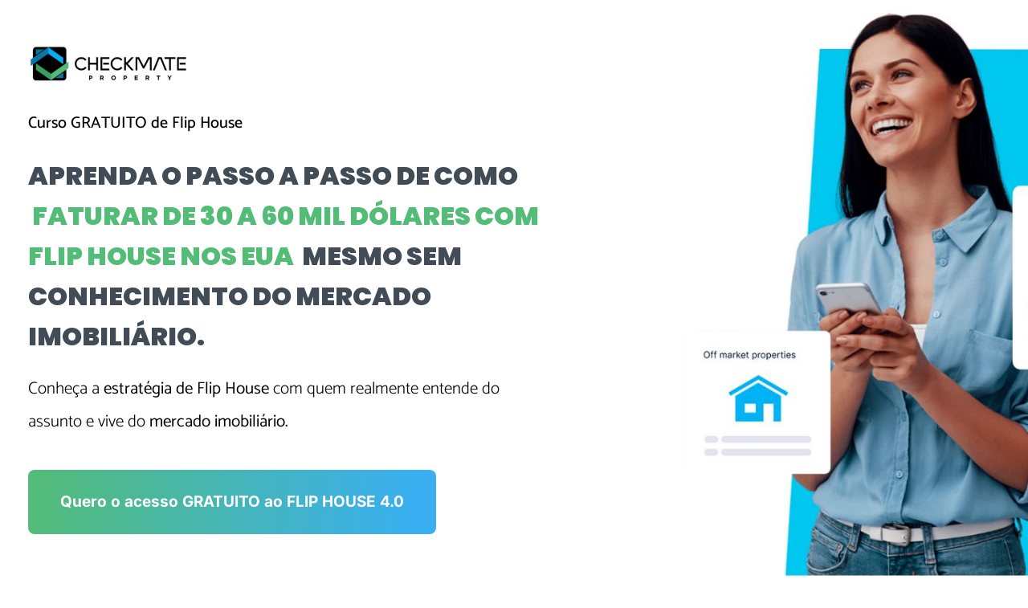

--- FILE ---
content_type: text/html; charset=utf8
request_url: https://checkmateproperty.com/flip-house-4-0/
body_size: 27933
content:
<!DOCTYPE html>
<html lang="pt-BR">
<head>
	<meta charset="UTF-8">
		<meta name='robots' content='index, follow, max-image-preview:large, max-snippet:-1, max-video-preview:-1' />

	<!-- This site is optimized with the Yoast SEO plugin v26.5 - https://yoast.com/wordpress/plugins/seo/ -->
	<title>Flip House 4.0 | Checkmate Property</title>
	<meta name="description" content="APRENDA O PASSO A PASSO DE COMO FATURAR DE 30 A 60 MIL DÓLARES COM FLIP HOUSE NOS EUA MESMO SEM CONHECIMENTO DO MERCADO IMOBILIÁRIO." />
	<link rel="canonical" href="https://checkmateproperty.com/flip-house-4-0/" />
	<meta property="og:locale" content="pt_BR" />
	<meta property="og:type" content="article" />
	<meta property="og:title" content="Flip House 4.0 | Checkmate Property" />
	<meta property="og:description" content="APRENDA O PASSO A PASSO DE COMO FATURAR DE 30 A 60 MIL DÓLARES COM FLIP HOUSE NOS EUA MESMO SEM CONHECIMENTO DO MERCADO IMOBILIÁRIO." />
	<meta property="og:url" content="https://checkmateproperty.com/flip-house-4-0/" />
	<meta property="og:site_name" content="Checkmate Property" />
	<meta property="article:modified_time" content="2024-05-08T17:18:49+00:00" />
	<meta property="og:image" content="https://checkmateproperty.com/wp-content/uploads/2024/05/lg.jpg" />
	<meta property="og:image:width" content="500" />
	<meta property="og:image:height" content="500" />
	<meta property="og:image:type" content="image/jpeg" />
	<meta name="twitter:card" content="summary_large_image" />
	<meta name="twitter:label1" content="Est. tempo de leitura" />
	<meta name="twitter:data1" content="5 minutos" />
	<script type="application/ld+json" class="yoast-schema-graph">{"@context":"https://schema.org","@graph":[{"@type":"WebPage","@id":"https://checkmateproperty.com/flip-house-4-0/","url":"https://checkmateproperty.com/flip-house-4-0/","name":"Flip House 4.0 | Checkmate Property","isPartOf":{"@id":"https://checkmateproperty.com/#website"},"primaryImageOfPage":{"@id":"https://checkmateproperty.com/flip-house-4-0/#primaryimage"},"image":{"@id":"https://checkmateproperty.com/flip-house-4-0/#primaryimage"},"thumbnailUrl":"https://checkmateproperty.com/wp-content/uploads/2024/05/lg.jpg","datePublished":"2024-05-07T18:12:59+00:00","dateModified":"2024-05-08T17:18:49+00:00","description":"APRENDA O PASSO A PASSO DE COMO FATURAR DE 30 A 60 MIL DÓLARES COM FLIP HOUSE NOS EUA MESMO SEM CONHECIMENTO DO MERCADO IMOBILIÁRIO.","breadcrumb":{"@id":"https://checkmateproperty.com/flip-house-4-0/#breadcrumb"},"inLanguage":"pt-BR","potentialAction":[{"@type":"ReadAction","target":["https://checkmateproperty.com/flip-house-4-0/"]}]},{"@type":"ImageObject","inLanguage":"pt-BR","@id":"https://checkmateproperty.com/flip-house-4-0/#primaryimage","url":"https://checkmateproperty.com/wp-content/uploads/2024/05/lg.jpg","contentUrl":"https://checkmateproperty.com/wp-content/uploads/2024/05/lg.jpg","width":500,"height":500},{"@type":"BreadcrumbList","@id":"https://checkmateproperty.com/flip-house-4-0/#breadcrumb","itemListElement":[{"@type":"ListItem","position":1,"name":"Início","item":"https://checkmateproperty.com/"},{"@type":"ListItem","position":2,"name":"Flip House 4.0"}]},{"@type":"WebSite","@id":"https://checkmateproperty.com/#website","url":"https://checkmateproperty.com/","name":"Checkmate Property","description":"Professional Real Estate Deal Analyzer","publisher":{"@id":"https://checkmateproperty.com/#organization"},"alternateName":"Checkmate","potentialAction":[{"@type":"SearchAction","target":{"@type":"EntryPoint","urlTemplate":"https://checkmateproperty.com/?s={search_term_string}"},"query-input":{"@type":"PropertyValueSpecification","valueRequired":true,"valueName":"search_term_string"}}],"inLanguage":"pt-BR"},{"@type":"Organization","@id":"https://checkmateproperty.com/#organization","name":"Checkmate Property","url":"https://checkmateproperty.com/","logo":{"@type":"ImageObject","inLanguage":"pt-BR","@id":"https://checkmateproperty.com/#/schema/logo/image/","url":"http://checkmateproperty.com/wp-content/uploads/2023/04/checkmate-logo-large.png","contentUrl":"http://checkmateproperty.com/wp-content/uploads/2023/04/checkmate-logo-large.png","width":420,"height":252,"caption":"Checkmate Property"},"image":{"@id":"https://checkmateproperty.com/#/schema/logo/image/"}}]}</script>
	<!-- / Yoast SEO plugin. -->


<link rel="alternate" type="application/rss+xml" title="Feed para Checkmate Property &raquo;" href="https://checkmateproperty.com/feed/" />
<link rel="alternate" type="application/rss+xml" title="Feed de comentários para Checkmate Property &raquo;" href="https://checkmateproperty.com/comments/feed/" />
<link rel="alternate" title="oEmbed (JSON)" type="application/json+oembed" href="https://checkmateproperty.com/wp-json/oembed/1.0/embed?url=https%3A%2F%2Fcheckmateproperty.com%2Fflip-house-4-0%2F" />
<link rel="alternate" title="oEmbed (XML)" type="text/xml+oembed" href="https://checkmateproperty.com/wp-json/oembed/1.0/embed?url=https%3A%2F%2Fcheckmateproperty.com%2Fflip-house-4-0%2F&#038;format=xml" />
<style id='wp-img-auto-sizes-contain-inline-css'>
img:is([sizes=auto i],[sizes^="auto," i]){contain-intrinsic-size:3000px 1500px}
/*# sourceURL=wp-img-auto-sizes-contain-inline-css */
</style>
<style id='wp-emoji-styles-inline-css'>

	img.wp-smiley, img.emoji {
		display: inline !important;
		border: none !important;
		box-shadow: none !important;
		height: 1em !important;
		width: 1em !important;
		margin: 0 0.07em !important;
		vertical-align: -0.1em !important;
		background: none !important;
		padding: 0 !important;
	}
/*# sourceURL=wp-emoji-styles-inline-css */
</style>
<link data-minify="1" rel='stylesheet' id='jet-engine-frontend-css' href='https://checkmateproperty.com/wp-content/cache/min/1/wp-content/plugins/jet-engine/assets/css/frontend.css?ver=1768348899' media='all' />
<style id='global-styles-inline-css'>
:root{--wp--preset--aspect-ratio--square: 1;--wp--preset--aspect-ratio--4-3: 4/3;--wp--preset--aspect-ratio--3-4: 3/4;--wp--preset--aspect-ratio--3-2: 3/2;--wp--preset--aspect-ratio--2-3: 2/3;--wp--preset--aspect-ratio--16-9: 16/9;--wp--preset--aspect-ratio--9-16: 9/16;--wp--preset--color--black: #000000;--wp--preset--color--cyan-bluish-gray: #abb8c3;--wp--preset--color--white: #ffffff;--wp--preset--color--pale-pink: #f78da7;--wp--preset--color--vivid-red: #cf2e2e;--wp--preset--color--luminous-vivid-orange: #ff6900;--wp--preset--color--luminous-vivid-amber: #fcb900;--wp--preset--color--light-green-cyan: #7bdcb5;--wp--preset--color--vivid-green-cyan: #00d084;--wp--preset--color--pale-cyan-blue: #8ed1fc;--wp--preset--color--vivid-cyan-blue: #0693e3;--wp--preset--color--vivid-purple: #9b51e0;--wp--preset--gradient--vivid-cyan-blue-to-vivid-purple: linear-gradient(135deg,rgb(6,147,227) 0%,rgb(155,81,224) 100%);--wp--preset--gradient--light-green-cyan-to-vivid-green-cyan: linear-gradient(135deg,rgb(122,220,180) 0%,rgb(0,208,130) 100%);--wp--preset--gradient--luminous-vivid-amber-to-luminous-vivid-orange: linear-gradient(135deg,rgb(252,185,0) 0%,rgb(255,105,0) 100%);--wp--preset--gradient--luminous-vivid-orange-to-vivid-red: linear-gradient(135deg,rgb(255,105,0) 0%,rgb(207,46,46) 100%);--wp--preset--gradient--very-light-gray-to-cyan-bluish-gray: linear-gradient(135deg,rgb(238,238,238) 0%,rgb(169,184,195) 100%);--wp--preset--gradient--cool-to-warm-spectrum: linear-gradient(135deg,rgb(74,234,220) 0%,rgb(151,120,209) 20%,rgb(207,42,186) 40%,rgb(238,44,130) 60%,rgb(251,105,98) 80%,rgb(254,248,76) 100%);--wp--preset--gradient--blush-light-purple: linear-gradient(135deg,rgb(255,206,236) 0%,rgb(152,150,240) 100%);--wp--preset--gradient--blush-bordeaux: linear-gradient(135deg,rgb(254,205,165) 0%,rgb(254,45,45) 50%,rgb(107,0,62) 100%);--wp--preset--gradient--luminous-dusk: linear-gradient(135deg,rgb(255,203,112) 0%,rgb(199,81,192) 50%,rgb(65,88,208) 100%);--wp--preset--gradient--pale-ocean: linear-gradient(135deg,rgb(255,245,203) 0%,rgb(182,227,212) 50%,rgb(51,167,181) 100%);--wp--preset--gradient--electric-grass: linear-gradient(135deg,rgb(202,248,128) 0%,rgb(113,206,126) 100%);--wp--preset--gradient--midnight: linear-gradient(135deg,rgb(2,3,129) 0%,rgb(40,116,252) 100%);--wp--preset--font-size--small: 13px;--wp--preset--font-size--medium: 20px;--wp--preset--font-size--large: 36px;--wp--preset--font-size--x-large: 42px;--wp--preset--spacing--20: 0.44rem;--wp--preset--spacing--30: 0.67rem;--wp--preset--spacing--40: 1rem;--wp--preset--spacing--50: 1.5rem;--wp--preset--spacing--60: 2.25rem;--wp--preset--spacing--70: 3.38rem;--wp--preset--spacing--80: 5.06rem;--wp--preset--shadow--natural: 6px 6px 9px rgba(0, 0, 0, 0.2);--wp--preset--shadow--deep: 12px 12px 50px rgba(0, 0, 0, 0.4);--wp--preset--shadow--sharp: 6px 6px 0px rgba(0, 0, 0, 0.2);--wp--preset--shadow--outlined: 6px 6px 0px -3px rgb(255, 255, 255), 6px 6px rgb(0, 0, 0);--wp--preset--shadow--crisp: 6px 6px 0px rgb(0, 0, 0);}:root { --wp--style--global--content-size: 800px;--wp--style--global--wide-size: 1200px; }:where(body) { margin: 0; }.wp-site-blocks > .alignleft { float: left; margin-right: 2em; }.wp-site-blocks > .alignright { float: right; margin-left: 2em; }.wp-site-blocks > .aligncenter { justify-content: center; margin-left: auto; margin-right: auto; }:where(.wp-site-blocks) > * { margin-block-start: 24px; margin-block-end: 0; }:where(.wp-site-blocks) > :first-child { margin-block-start: 0; }:where(.wp-site-blocks) > :last-child { margin-block-end: 0; }:root { --wp--style--block-gap: 24px; }:root :where(.is-layout-flow) > :first-child{margin-block-start: 0;}:root :where(.is-layout-flow) > :last-child{margin-block-end: 0;}:root :where(.is-layout-flow) > *{margin-block-start: 24px;margin-block-end: 0;}:root :where(.is-layout-constrained) > :first-child{margin-block-start: 0;}:root :where(.is-layout-constrained) > :last-child{margin-block-end: 0;}:root :where(.is-layout-constrained) > *{margin-block-start: 24px;margin-block-end: 0;}:root :where(.is-layout-flex){gap: 24px;}:root :where(.is-layout-grid){gap: 24px;}.is-layout-flow > .alignleft{float: left;margin-inline-start: 0;margin-inline-end: 2em;}.is-layout-flow > .alignright{float: right;margin-inline-start: 2em;margin-inline-end: 0;}.is-layout-flow > .aligncenter{margin-left: auto !important;margin-right: auto !important;}.is-layout-constrained > .alignleft{float: left;margin-inline-start: 0;margin-inline-end: 2em;}.is-layout-constrained > .alignright{float: right;margin-inline-start: 2em;margin-inline-end: 0;}.is-layout-constrained > .aligncenter{margin-left: auto !important;margin-right: auto !important;}.is-layout-constrained > :where(:not(.alignleft):not(.alignright):not(.alignfull)){max-width: var(--wp--style--global--content-size);margin-left: auto !important;margin-right: auto !important;}.is-layout-constrained > .alignwide{max-width: var(--wp--style--global--wide-size);}body .is-layout-flex{display: flex;}.is-layout-flex{flex-wrap: wrap;align-items: center;}.is-layout-flex > :is(*, div){margin: 0;}body .is-layout-grid{display: grid;}.is-layout-grid > :is(*, div){margin: 0;}body{padding-top: 0px;padding-right: 0px;padding-bottom: 0px;padding-left: 0px;}a:where(:not(.wp-element-button)){text-decoration: underline;}:root :where(.wp-element-button, .wp-block-button__link){background-color: #32373c;border-width: 0;color: #fff;font-family: inherit;font-size: inherit;font-style: inherit;font-weight: inherit;letter-spacing: inherit;line-height: inherit;padding-top: calc(0.667em + 2px);padding-right: calc(1.333em + 2px);padding-bottom: calc(0.667em + 2px);padding-left: calc(1.333em + 2px);text-decoration: none;text-transform: inherit;}.has-black-color{color: var(--wp--preset--color--black) !important;}.has-cyan-bluish-gray-color{color: var(--wp--preset--color--cyan-bluish-gray) !important;}.has-white-color{color: var(--wp--preset--color--white) !important;}.has-pale-pink-color{color: var(--wp--preset--color--pale-pink) !important;}.has-vivid-red-color{color: var(--wp--preset--color--vivid-red) !important;}.has-luminous-vivid-orange-color{color: var(--wp--preset--color--luminous-vivid-orange) !important;}.has-luminous-vivid-amber-color{color: var(--wp--preset--color--luminous-vivid-amber) !important;}.has-light-green-cyan-color{color: var(--wp--preset--color--light-green-cyan) !important;}.has-vivid-green-cyan-color{color: var(--wp--preset--color--vivid-green-cyan) !important;}.has-pale-cyan-blue-color{color: var(--wp--preset--color--pale-cyan-blue) !important;}.has-vivid-cyan-blue-color{color: var(--wp--preset--color--vivid-cyan-blue) !important;}.has-vivid-purple-color{color: var(--wp--preset--color--vivid-purple) !important;}.has-black-background-color{background-color: var(--wp--preset--color--black) !important;}.has-cyan-bluish-gray-background-color{background-color: var(--wp--preset--color--cyan-bluish-gray) !important;}.has-white-background-color{background-color: var(--wp--preset--color--white) !important;}.has-pale-pink-background-color{background-color: var(--wp--preset--color--pale-pink) !important;}.has-vivid-red-background-color{background-color: var(--wp--preset--color--vivid-red) !important;}.has-luminous-vivid-orange-background-color{background-color: var(--wp--preset--color--luminous-vivid-orange) !important;}.has-luminous-vivid-amber-background-color{background-color: var(--wp--preset--color--luminous-vivid-amber) !important;}.has-light-green-cyan-background-color{background-color: var(--wp--preset--color--light-green-cyan) !important;}.has-vivid-green-cyan-background-color{background-color: var(--wp--preset--color--vivid-green-cyan) !important;}.has-pale-cyan-blue-background-color{background-color: var(--wp--preset--color--pale-cyan-blue) !important;}.has-vivid-cyan-blue-background-color{background-color: var(--wp--preset--color--vivid-cyan-blue) !important;}.has-vivid-purple-background-color{background-color: var(--wp--preset--color--vivid-purple) !important;}.has-black-border-color{border-color: var(--wp--preset--color--black) !important;}.has-cyan-bluish-gray-border-color{border-color: var(--wp--preset--color--cyan-bluish-gray) !important;}.has-white-border-color{border-color: var(--wp--preset--color--white) !important;}.has-pale-pink-border-color{border-color: var(--wp--preset--color--pale-pink) !important;}.has-vivid-red-border-color{border-color: var(--wp--preset--color--vivid-red) !important;}.has-luminous-vivid-orange-border-color{border-color: var(--wp--preset--color--luminous-vivid-orange) !important;}.has-luminous-vivid-amber-border-color{border-color: var(--wp--preset--color--luminous-vivid-amber) !important;}.has-light-green-cyan-border-color{border-color: var(--wp--preset--color--light-green-cyan) !important;}.has-vivid-green-cyan-border-color{border-color: var(--wp--preset--color--vivid-green-cyan) !important;}.has-pale-cyan-blue-border-color{border-color: var(--wp--preset--color--pale-cyan-blue) !important;}.has-vivid-cyan-blue-border-color{border-color: var(--wp--preset--color--vivid-cyan-blue) !important;}.has-vivid-purple-border-color{border-color: var(--wp--preset--color--vivid-purple) !important;}.has-vivid-cyan-blue-to-vivid-purple-gradient-background{background: var(--wp--preset--gradient--vivid-cyan-blue-to-vivid-purple) !important;}.has-light-green-cyan-to-vivid-green-cyan-gradient-background{background: var(--wp--preset--gradient--light-green-cyan-to-vivid-green-cyan) !important;}.has-luminous-vivid-amber-to-luminous-vivid-orange-gradient-background{background: var(--wp--preset--gradient--luminous-vivid-amber-to-luminous-vivid-orange) !important;}.has-luminous-vivid-orange-to-vivid-red-gradient-background{background: var(--wp--preset--gradient--luminous-vivid-orange-to-vivid-red) !important;}.has-very-light-gray-to-cyan-bluish-gray-gradient-background{background: var(--wp--preset--gradient--very-light-gray-to-cyan-bluish-gray) !important;}.has-cool-to-warm-spectrum-gradient-background{background: var(--wp--preset--gradient--cool-to-warm-spectrum) !important;}.has-blush-light-purple-gradient-background{background: var(--wp--preset--gradient--blush-light-purple) !important;}.has-blush-bordeaux-gradient-background{background: var(--wp--preset--gradient--blush-bordeaux) !important;}.has-luminous-dusk-gradient-background{background: var(--wp--preset--gradient--luminous-dusk) !important;}.has-pale-ocean-gradient-background{background: var(--wp--preset--gradient--pale-ocean) !important;}.has-electric-grass-gradient-background{background: var(--wp--preset--gradient--electric-grass) !important;}.has-midnight-gradient-background{background: var(--wp--preset--gradient--midnight) !important;}.has-small-font-size{font-size: var(--wp--preset--font-size--small) !important;}.has-medium-font-size{font-size: var(--wp--preset--font-size--medium) !important;}.has-large-font-size{font-size: var(--wp--preset--font-size--large) !important;}.has-x-large-font-size{font-size: var(--wp--preset--font-size--x-large) !important;}
:root :where(.wp-block-pullquote){font-size: 1.5em;line-height: 1.6;}
/*# sourceURL=global-styles-inline-css */
</style>
<link data-minify="1" rel='stylesheet' id='hello-elementor-css' href='https://checkmateproperty.com/wp-content/cache/min/1/wp-content/themes/hello-elementor/assets/css/reset.css?ver=1768348899' media='all' />
<link data-minify="1" rel='stylesheet' id='hello-elementor-theme-style-css' href='https://checkmateproperty.com/wp-content/cache/min/1/wp-content/themes/hello-elementor/assets/css/theme.css?ver=1768348899' media='all' />
<link data-minify="1" rel='stylesheet' id='hello-elementor-header-footer-css' href='https://checkmateproperty.com/wp-content/cache/min/1/wp-content/themes/hello-elementor/assets/css/header-footer.css?ver=1768348899' media='all' />
<link rel='stylesheet' id='elementor-frontend-css' href='https://checkmateproperty.com/wp-content/plugins/elementor/assets/css/frontend.min.css?ver=3.33.4' media='all' />
<style id='elementor-frontend-inline-css'>
@-webkit-keyframes ha_fadeIn{0%{opacity:0}to{opacity:1}}@keyframes ha_fadeIn{0%{opacity:0}to{opacity:1}}@-webkit-keyframes ha_zoomIn{0%{opacity:0;-webkit-transform:scale3d(.3,.3,.3);transform:scale3d(.3,.3,.3)}50%{opacity:1}}@keyframes ha_zoomIn{0%{opacity:0;-webkit-transform:scale3d(.3,.3,.3);transform:scale3d(.3,.3,.3)}50%{opacity:1}}@-webkit-keyframes ha_rollIn{0%{opacity:0;-webkit-transform:translate3d(-100%,0,0) rotate3d(0,0,1,-120deg);transform:translate3d(-100%,0,0) rotate3d(0,0,1,-120deg)}to{opacity:1}}@keyframes ha_rollIn{0%{opacity:0;-webkit-transform:translate3d(-100%,0,0) rotate3d(0,0,1,-120deg);transform:translate3d(-100%,0,0) rotate3d(0,0,1,-120deg)}to{opacity:1}}@-webkit-keyframes ha_bounce{0%,20%,53%,to{-webkit-animation-timing-function:cubic-bezier(.215,.61,.355,1);animation-timing-function:cubic-bezier(.215,.61,.355,1)}40%,43%{-webkit-transform:translate3d(0,-30px,0) scaleY(1.1);transform:translate3d(0,-30px,0) scaleY(1.1);-webkit-animation-timing-function:cubic-bezier(.755,.05,.855,.06);animation-timing-function:cubic-bezier(.755,.05,.855,.06)}70%{-webkit-transform:translate3d(0,-15px,0) scaleY(1.05);transform:translate3d(0,-15px,0) scaleY(1.05);-webkit-animation-timing-function:cubic-bezier(.755,.05,.855,.06);animation-timing-function:cubic-bezier(.755,.05,.855,.06)}80%{-webkit-transition-timing-function:cubic-bezier(.215,.61,.355,1);transition-timing-function:cubic-bezier(.215,.61,.355,1);-webkit-transform:translate3d(0,0,0) scaleY(.95);transform:translate3d(0,0,0) scaleY(.95)}90%{-webkit-transform:translate3d(0,-4px,0) scaleY(1.02);transform:translate3d(0,-4px,0) scaleY(1.02)}}@keyframes ha_bounce{0%,20%,53%,to{-webkit-animation-timing-function:cubic-bezier(.215,.61,.355,1);animation-timing-function:cubic-bezier(.215,.61,.355,1)}40%,43%{-webkit-transform:translate3d(0,-30px,0) scaleY(1.1);transform:translate3d(0,-30px,0) scaleY(1.1);-webkit-animation-timing-function:cubic-bezier(.755,.05,.855,.06);animation-timing-function:cubic-bezier(.755,.05,.855,.06)}70%{-webkit-transform:translate3d(0,-15px,0) scaleY(1.05);transform:translate3d(0,-15px,0) scaleY(1.05);-webkit-animation-timing-function:cubic-bezier(.755,.05,.855,.06);animation-timing-function:cubic-bezier(.755,.05,.855,.06)}80%{-webkit-transition-timing-function:cubic-bezier(.215,.61,.355,1);transition-timing-function:cubic-bezier(.215,.61,.355,1);-webkit-transform:translate3d(0,0,0) scaleY(.95);transform:translate3d(0,0,0) scaleY(.95)}90%{-webkit-transform:translate3d(0,-4px,0) scaleY(1.02);transform:translate3d(0,-4px,0) scaleY(1.02)}}@-webkit-keyframes ha_bounceIn{0%,20%,40%,60%,80%,to{-webkit-animation-timing-function:cubic-bezier(.215,.61,.355,1);animation-timing-function:cubic-bezier(.215,.61,.355,1)}0%{opacity:0;-webkit-transform:scale3d(.3,.3,.3);transform:scale3d(.3,.3,.3)}20%{-webkit-transform:scale3d(1.1,1.1,1.1);transform:scale3d(1.1,1.1,1.1)}40%{-webkit-transform:scale3d(.9,.9,.9);transform:scale3d(.9,.9,.9)}60%{opacity:1;-webkit-transform:scale3d(1.03,1.03,1.03);transform:scale3d(1.03,1.03,1.03)}80%{-webkit-transform:scale3d(.97,.97,.97);transform:scale3d(.97,.97,.97)}to{opacity:1}}@keyframes ha_bounceIn{0%,20%,40%,60%,80%,to{-webkit-animation-timing-function:cubic-bezier(.215,.61,.355,1);animation-timing-function:cubic-bezier(.215,.61,.355,1)}0%{opacity:0;-webkit-transform:scale3d(.3,.3,.3);transform:scale3d(.3,.3,.3)}20%{-webkit-transform:scale3d(1.1,1.1,1.1);transform:scale3d(1.1,1.1,1.1)}40%{-webkit-transform:scale3d(.9,.9,.9);transform:scale3d(.9,.9,.9)}60%{opacity:1;-webkit-transform:scale3d(1.03,1.03,1.03);transform:scale3d(1.03,1.03,1.03)}80%{-webkit-transform:scale3d(.97,.97,.97);transform:scale3d(.97,.97,.97)}to{opacity:1}}@-webkit-keyframes ha_flipInX{0%{opacity:0;-webkit-transform:perspective(400px) rotate3d(1,0,0,90deg);transform:perspective(400px) rotate3d(1,0,0,90deg);-webkit-animation-timing-function:ease-in;animation-timing-function:ease-in}40%{-webkit-transform:perspective(400px) rotate3d(1,0,0,-20deg);transform:perspective(400px) rotate3d(1,0,0,-20deg);-webkit-animation-timing-function:ease-in;animation-timing-function:ease-in}60%{opacity:1;-webkit-transform:perspective(400px) rotate3d(1,0,0,10deg);transform:perspective(400px) rotate3d(1,0,0,10deg)}80%{-webkit-transform:perspective(400px) rotate3d(1,0,0,-5deg);transform:perspective(400px) rotate3d(1,0,0,-5deg)}}@keyframes ha_flipInX{0%{opacity:0;-webkit-transform:perspective(400px) rotate3d(1,0,0,90deg);transform:perspective(400px) rotate3d(1,0,0,90deg);-webkit-animation-timing-function:ease-in;animation-timing-function:ease-in}40%{-webkit-transform:perspective(400px) rotate3d(1,0,0,-20deg);transform:perspective(400px) rotate3d(1,0,0,-20deg);-webkit-animation-timing-function:ease-in;animation-timing-function:ease-in}60%{opacity:1;-webkit-transform:perspective(400px) rotate3d(1,0,0,10deg);transform:perspective(400px) rotate3d(1,0,0,10deg)}80%{-webkit-transform:perspective(400px) rotate3d(1,0,0,-5deg);transform:perspective(400px) rotate3d(1,0,0,-5deg)}}@-webkit-keyframes ha_flipInY{0%{opacity:0;-webkit-transform:perspective(400px) rotate3d(0,1,0,90deg);transform:perspective(400px) rotate3d(0,1,0,90deg);-webkit-animation-timing-function:ease-in;animation-timing-function:ease-in}40%{-webkit-transform:perspective(400px) rotate3d(0,1,0,-20deg);transform:perspective(400px) rotate3d(0,1,0,-20deg);-webkit-animation-timing-function:ease-in;animation-timing-function:ease-in}60%{opacity:1;-webkit-transform:perspective(400px) rotate3d(0,1,0,10deg);transform:perspective(400px) rotate3d(0,1,0,10deg)}80%{-webkit-transform:perspective(400px) rotate3d(0,1,0,-5deg);transform:perspective(400px) rotate3d(0,1,0,-5deg)}}@keyframes ha_flipInY{0%{opacity:0;-webkit-transform:perspective(400px) rotate3d(0,1,0,90deg);transform:perspective(400px) rotate3d(0,1,0,90deg);-webkit-animation-timing-function:ease-in;animation-timing-function:ease-in}40%{-webkit-transform:perspective(400px) rotate3d(0,1,0,-20deg);transform:perspective(400px) rotate3d(0,1,0,-20deg);-webkit-animation-timing-function:ease-in;animation-timing-function:ease-in}60%{opacity:1;-webkit-transform:perspective(400px) rotate3d(0,1,0,10deg);transform:perspective(400px) rotate3d(0,1,0,10deg)}80%{-webkit-transform:perspective(400px) rotate3d(0,1,0,-5deg);transform:perspective(400px) rotate3d(0,1,0,-5deg)}}@-webkit-keyframes ha_swing{20%{-webkit-transform:rotate3d(0,0,1,15deg);transform:rotate3d(0,0,1,15deg)}40%{-webkit-transform:rotate3d(0,0,1,-10deg);transform:rotate3d(0,0,1,-10deg)}60%{-webkit-transform:rotate3d(0,0,1,5deg);transform:rotate3d(0,0,1,5deg)}80%{-webkit-transform:rotate3d(0,0,1,-5deg);transform:rotate3d(0,0,1,-5deg)}}@keyframes ha_swing{20%{-webkit-transform:rotate3d(0,0,1,15deg);transform:rotate3d(0,0,1,15deg)}40%{-webkit-transform:rotate3d(0,0,1,-10deg);transform:rotate3d(0,0,1,-10deg)}60%{-webkit-transform:rotate3d(0,0,1,5deg);transform:rotate3d(0,0,1,5deg)}80%{-webkit-transform:rotate3d(0,0,1,-5deg);transform:rotate3d(0,0,1,-5deg)}}@-webkit-keyframes ha_slideInDown{0%{visibility:visible;-webkit-transform:translate3d(0,-100%,0);transform:translate3d(0,-100%,0)}}@keyframes ha_slideInDown{0%{visibility:visible;-webkit-transform:translate3d(0,-100%,0);transform:translate3d(0,-100%,0)}}@-webkit-keyframes ha_slideInUp{0%{visibility:visible;-webkit-transform:translate3d(0,100%,0);transform:translate3d(0,100%,0)}}@keyframes ha_slideInUp{0%{visibility:visible;-webkit-transform:translate3d(0,100%,0);transform:translate3d(0,100%,0)}}@-webkit-keyframes ha_slideInLeft{0%{visibility:visible;-webkit-transform:translate3d(-100%,0,0);transform:translate3d(-100%,0,0)}}@keyframes ha_slideInLeft{0%{visibility:visible;-webkit-transform:translate3d(-100%,0,0);transform:translate3d(-100%,0,0)}}@-webkit-keyframes ha_slideInRight{0%{visibility:visible;-webkit-transform:translate3d(100%,0,0);transform:translate3d(100%,0,0)}}@keyframes ha_slideInRight{0%{visibility:visible;-webkit-transform:translate3d(100%,0,0);transform:translate3d(100%,0,0)}}.ha_fadeIn{-webkit-animation-name:ha_fadeIn;animation-name:ha_fadeIn}.ha_zoomIn{-webkit-animation-name:ha_zoomIn;animation-name:ha_zoomIn}.ha_rollIn{-webkit-animation-name:ha_rollIn;animation-name:ha_rollIn}.ha_bounce{-webkit-transform-origin:center bottom;-ms-transform-origin:center bottom;transform-origin:center bottom;-webkit-animation-name:ha_bounce;animation-name:ha_bounce}.ha_bounceIn{-webkit-animation-name:ha_bounceIn;animation-name:ha_bounceIn;-webkit-animation-duration:.75s;-webkit-animation-duration:calc(var(--animate-duration)*.75);animation-duration:.75s;animation-duration:calc(var(--animate-duration)*.75)}.ha_flipInX,.ha_flipInY{-webkit-animation-name:ha_flipInX;animation-name:ha_flipInX;-webkit-backface-visibility:visible!important;backface-visibility:visible!important}.ha_flipInY{-webkit-animation-name:ha_flipInY;animation-name:ha_flipInY}.ha_swing{-webkit-transform-origin:top center;-ms-transform-origin:top center;transform-origin:top center;-webkit-animation-name:ha_swing;animation-name:ha_swing}.ha_slideInDown{-webkit-animation-name:ha_slideInDown;animation-name:ha_slideInDown}.ha_slideInUp{-webkit-animation-name:ha_slideInUp;animation-name:ha_slideInUp}.ha_slideInLeft{-webkit-animation-name:ha_slideInLeft;animation-name:ha_slideInLeft}.ha_slideInRight{-webkit-animation-name:ha_slideInRight;animation-name:ha_slideInRight}.ha-css-transform-yes{-webkit-transition-duration:var(--ha-tfx-transition-duration, .2s);transition-duration:var(--ha-tfx-transition-duration, .2s);-webkit-transition-property:-webkit-transform;transition-property:transform;transition-property:transform,-webkit-transform;-webkit-transform:translate(var(--ha-tfx-translate-x, 0),var(--ha-tfx-translate-y, 0)) scale(var(--ha-tfx-scale-x, 1),var(--ha-tfx-scale-y, 1)) skew(var(--ha-tfx-skew-x, 0),var(--ha-tfx-skew-y, 0)) rotateX(var(--ha-tfx-rotate-x, 0)) rotateY(var(--ha-tfx-rotate-y, 0)) rotateZ(var(--ha-tfx-rotate-z, 0));transform:translate(var(--ha-tfx-translate-x, 0),var(--ha-tfx-translate-y, 0)) scale(var(--ha-tfx-scale-x, 1),var(--ha-tfx-scale-y, 1)) skew(var(--ha-tfx-skew-x, 0),var(--ha-tfx-skew-y, 0)) rotateX(var(--ha-tfx-rotate-x, 0)) rotateY(var(--ha-tfx-rotate-y, 0)) rotateZ(var(--ha-tfx-rotate-z, 0))}.ha-css-transform-yes:hover{-webkit-transform:translate(var(--ha-tfx-translate-x-hover, var(--ha-tfx-translate-x, 0)),var(--ha-tfx-translate-y-hover, var(--ha-tfx-translate-y, 0))) scale(var(--ha-tfx-scale-x-hover, var(--ha-tfx-scale-x, 1)),var(--ha-tfx-scale-y-hover, var(--ha-tfx-scale-y, 1))) skew(var(--ha-tfx-skew-x-hover, var(--ha-tfx-skew-x, 0)),var(--ha-tfx-skew-y-hover, var(--ha-tfx-skew-y, 0))) rotateX(var(--ha-tfx-rotate-x-hover, var(--ha-tfx-rotate-x, 0))) rotateY(var(--ha-tfx-rotate-y-hover, var(--ha-tfx-rotate-y, 0))) rotateZ(var(--ha-tfx-rotate-z-hover, var(--ha-tfx-rotate-z, 0)));transform:translate(var(--ha-tfx-translate-x-hover, var(--ha-tfx-translate-x, 0)),var(--ha-tfx-translate-y-hover, var(--ha-tfx-translate-y, 0))) scale(var(--ha-tfx-scale-x-hover, var(--ha-tfx-scale-x, 1)),var(--ha-tfx-scale-y-hover, var(--ha-tfx-scale-y, 1))) skew(var(--ha-tfx-skew-x-hover, var(--ha-tfx-skew-x, 0)),var(--ha-tfx-skew-y-hover, var(--ha-tfx-skew-y, 0))) rotateX(var(--ha-tfx-rotate-x-hover, var(--ha-tfx-rotate-x, 0))) rotateY(var(--ha-tfx-rotate-y-hover, var(--ha-tfx-rotate-y, 0))) rotateZ(var(--ha-tfx-rotate-z-hover, var(--ha-tfx-rotate-z, 0)))}.happy-addon>.elementor-widget-container{word-wrap:break-word;overflow-wrap:break-word}.happy-addon>.elementor-widget-container,.happy-addon>.elementor-widget-container *{-webkit-box-sizing:border-box;box-sizing:border-box}.happy-addon:not(:has(.elementor-widget-container)),.happy-addon:not(:has(.elementor-widget-container)) *{-webkit-box-sizing:border-box;box-sizing:border-box;word-wrap:break-word;overflow-wrap:break-word}.happy-addon p:empty{display:none}.happy-addon .elementor-inline-editing{min-height:auto!important}.happy-addon-pro img{max-width:100%;height:auto;-o-object-fit:cover;object-fit:cover}.ha-screen-reader-text{position:absolute;overflow:hidden;clip:rect(1px,1px,1px,1px);margin:-1px;padding:0;width:1px;height:1px;border:0;word-wrap:normal!important;-webkit-clip-path:inset(50%);clip-path:inset(50%)}.ha-has-bg-overlay>.elementor-widget-container{position:relative;z-index:1}.ha-has-bg-overlay>.elementor-widget-container:before{position:absolute;top:0;left:0;z-index:-1;width:100%;height:100%;content:""}.ha-has-bg-overlay:not(:has(.elementor-widget-container)){position:relative;z-index:1}.ha-has-bg-overlay:not(:has(.elementor-widget-container)):before{position:absolute;top:0;left:0;z-index:-1;width:100%;height:100%;content:""}.ha-popup--is-enabled .ha-js-popup,.ha-popup--is-enabled .ha-js-popup img{cursor:-webkit-zoom-in!important;cursor:zoom-in!important}.mfp-wrap .mfp-arrow,.mfp-wrap .mfp-close{background-color:transparent}.mfp-wrap .mfp-arrow:focus,.mfp-wrap .mfp-close:focus{outline-width:thin}.ha-advanced-tooltip-enable{position:relative;cursor:pointer;--ha-tooltip-arrow-color:black;--ha-tooltip-arrow-distance:0}.ha-advanced-tooltip-enable .ha-advanced-tooltip-content{position:absolute;z-index:999;display:none;padding:5px 0;width:120px;height:auto;border-radius:6px;background-color:#000;color:#fff;text-align:center;opacity:0}.ha-advanced-tooltip-enable .ha-advanced-tooltip-content::after{position:absolute;border-width:5px;border-style:solid;content:""}.ha-advanced-tooltip-enable .ha-advanced-tooltip-content.no-arrow::after{visibility:hidden}.ha-advanced-tooltip-enable .ha-advanced-tooltip-content.show{display:inline-block;opacity:1}.ha-advanced-tooltip-enable.ha-advanced-tooltip-top .ha-advanced-tooltip-content,body[data-elementor-device-mode=tablet] .ha-advanced-tooltip-enable.ha-advanced-tooltip-tablet-top .ha-advanced-tooltip-content{top:unset;right:0;bottom:calc(101% + var(--ha-tooltip-arrow-distance));left:0;margin:0 auto}.ha-advanced-tooltip-enable.ha-advanced-tooltip-top .ha-advanced-tooltip-content::after,body[data-elementor-device-mode=tablet] .ha-advanced-tooltip-enable.ha-advanced-tooltip-tablet-top .ha-advanced-tooltip-content::after{top:100%;right:unset;bottom:unset;left:50%;border-color:var(--ha-tooltip-arrow-color) transparent transparent transparent;-webkit-transform:translateX(-50%);-ms-transform:translateX(-50%);transform:translateX(-50%)}.ha-advanced-tooltip-enable.ha-advanced-tooltip-bottom .ha-advanced-tooltip-content,body[data-elementor-device-mode=tablet] .ha-advanced-tooltip-enable.ha-advanced-tooltip-tablet-bottom .ha-advanced-tooltip-content{top:calc(101% + var(--ha-tooltip-arrow-distance));right:0;bottom:unset;left:0;margin:0 auto}.ha-advanced-tooltip-enable.ha-advanced-tooltip-bottom .ha-advanced-tooltip-content::after,body[data-elementor-device-mode=tablet] .ha-advanced-tooltip-enable.ha-advanced-tooltip-tablet-bottom .ha-advanced-tooltip-content::after{top:unset;right:unset;bottom:100%;left:50%;border-color:transparent transparent var(--ha-tooltip-arrow-color) transparent;-webkit-transform:translateX(-50%);-ms-transform:translateX(-50%);transform:translateX(-50%)}.ha-advanced-tooltip-enable.ha-advanced-tooltip-left .ha-advanced-tooltip-content,body[data-elementor-device-mode=tablet] .ha-advanced-tooltip-enable.ha-advanced-tooltip-tablet-left .ha-advanced-tooltip-content{top:50%;right:calc(101% + var(--ha-tooltip-arrow-distance));bottom:unset;left:unset;-webkit-transform:translateY(-50%);-ms-transform:translateY(-50%);transform:translateY(-50%)}.ha-advanced-tooltip-enable.ha-advanced-tooltip-left .ha-advanced-tooltip-content::after,body[data-elementor-device-mode=tablet] .ha-advanced-tooltip-enable.ha-advanced-tooltip-tablet-left .ha-advanced-tooltip-content::after{top:50%;right:unset;bottom:unset;left:100%;border-color:transparent transparent transparent var(--ha-tooltip-arrow-color);-webkit-transform:translateY(-50%);-ms-transform:translateY(-50%);transform:translateY(-50%)}.ha-advanced-tooltip-enable.ha-advanced-tooltip-right .ha-advanced-tooltip-content,body[data-elementor-device-mode=tablet] .ha-advanced-tooltip-enable.ha-advanced-tooltip-tablet-right .ha-advanced-tooltip-content{top:50%;right:unset;bottom:unset;left:calc(101% + var(--ha-tooltip-arrow-distance));-webkit-transform:translateY(-50%);-ms-transform:translateY(-50%);transform:translateY(-50%)}.ha-advanced-tooltip-enable.ha-advanced-tooltip-right .ha-advanced-tooltip-content::after,body[data-elementor-device-mode=tablet] .ha-advanced-tooltip-enable.ha-advanced-tooltip-tablet-right .ha-advanced-tooltip-content::after{top:50%;right:100%;bottom:unset;left:unset;border-color:transparent var(--ha-tooltip-arrow-color) transparent transparent;-webkit-transform:translateY(-50%);-ms-transform:translateY(-50%);transform:translateY(-50%)}body[data-elementor-device-mode=mobile] .ha-advanced-tooltip-enable.ha-advanced-tooltip-mobile-top .ha-advanced-tooltip-content{top:unset;right:0;bottom:calc(101% + var(--ha-tooltip-arrow-distance));left:0;margin:0 auto}body[data-elementor-device-mode=mobile] .ha-advanced-tooltip-enable.ha-advanced-tooltip-mobile-top .ha-advanced-tooltip-content::after{top:100%;right:unset;bottom:unset;left:50%;border-color:var(--ha-tooltip-arrow-color) transparent transparent transparent;-webkit-transform:translateX(-50%);-ms-transform:translateX(-50%);transform:translateX(-50%)}body[data-elementor-device-mode=mobile] .ha-advanced-tooltip-enable.ha-advanced-tooltip-mobile-bottom .ha-advanced-tooltip-content{top:calc(101% + var(--ha-tooltip-arrow-distance));right:0;bottom:unset;left:0;margin:0 auto}body[data-elementor-device-mode=mobile] .ha-advanced-tooltip-enable.ha-advanced-tooltip-mobile-bottom .ha-advanced-tooltip-content::after{top:unset;right:unset;bottom:100%;left:50%;border-color:transparent transparent var(--ha-tooltip-arrow-color) transparent;-webkit-transform:translateX(-50%);-ms-transform:translateX(-50%);transform:translateX(-50%)}body[data-elementor-device-mode=mobile] .ha-advanced-tooltip-enable.ha-advanced-tooltip-mobile-left .ha-advanced-tooltip-content{top:50%;right:calc(101% + var(--ha-tooltip-arrow-distance));bottom:unset;left:unset;-webkit-transform:translateY(-50%);-ms-transform:translateY(-50%);transform:translateY(-50%)}body[data-elementor-device-mode=mobile] .ha-advanced-tooltip-enable.ha-advanced-tooltip-mobile-left .ha-advanced-tooltip-content::after{top:50%;right:unset;bottom:unset;left:100%;border-color:transparent transparent transparent var(--ha-tooltip-arrow-color);-webkit-transform:translateY(-50%);-ms-transform:translateY(-50%);transform:translateY(-50%)}body[data-elementor-device-mode=mobile] .ha-advanced-tooltip-enable.ha-advanced-tooltip-mobile-right .ha-advanced-tooltip-content{top:50%;right:unset;bottom:unset;left:calc(101% + var(--ha-tooltip-arrow-distance));-webkit-transform:translateY(-50%);-ms-transform:translateY(-50%);transform:translateY(-50%)}body[data-elementor-device-mode=mobile] .ha-advanced-tooltip-enable.ha-advanced-tooltip-mobile-right .ha-advanced-tooltip-content::after{top:50%;right:100%;bottom:unset;left:unset;border-color:transparent var(--ha-tooltip-arrow-color) transparent transparent;-webkit-transform:translateY(-50%);-ms-transform:translateY(-50%);transform:translateY(-50%)}body.elementor-editor-active .happy-addon.ha-gravityforms .gform_wrapper{display:block!important}.ha-scroll-to-top-wrap.ha-scroll-to-top-hide{display:none}.ha-scroll-to-top-wrap.edit-mode,.ha-scroll-to-top-wrap.single-page-off{display:none!important}.ha-scroll-to-top-button{position:fixed;right:15px;bottom:15px;z-index:9999;display:-webkit-box;display:-webkit-flex;display:-ms-flexbox;display:flex;-webkit-box-align:center;-webkit-align-items:center;align-items:center;-ms-flex-align:center;-webkit-box-pack:center;-ms-flex-pack:center;-webkit-justify-content:center;justify-content:center;width:50px;height:50px;border-radius:50px;background-color:#5636d1;color:#fff;text-align:center;opacity:1;cursor:pointer;-webkit-transition:all .3s;transition:all .3s}.ha-scroll-to-top-button i{color:#fff;font-size:16px}.ha-scroll-to-top-button:hover{background-color:#e2498a}.ha-particle-wrapper{position:absolute;top:0;left:0;width:100%;height:100%}.ha-floating-element{position:fixed;z-index:999}.ha-floating-element-align-top-left .ha-floating-element{top:0;left:0}.ha-floating-element-align-top-right .ha-floating-element{top:0;right:0}.ha-floating-element-align-top-center .ha-floating-element{top:0;left:50%;-webkit-transform:translateX(-50%);-ms-transform:translateX(-50%);transform:translateX(-50%)}.ha-floating-element-align-middle-left .ha-floating-element{top:50%;left:0;-webkit-transform:translateY(-50%);-ms-transform:translateY(-50%);transform:translateY(-50%)}.ha-floating-element-align-middle-right .ha-floating-element{top:50%;right:0;-webkit-transform:translateY(-50%);-ms-transform:translateY(-50%);transform:translateY(-50%)}.ha-floating-element-align-bottom-left .ha-floating-element{bottom:0;left:0}.ha-floating-element-align-bottom-right .ha-floating-element{right:0;bottom:0}.ha-floating-element-align-bottom-center .ha-floating-element{bottom:0;left:50%;-webkit-transform:translateX(-50%);-ms-transform:translateX(-50%);transform:translateX(-50%)}.ha-editor-placeholder{padding:20px;border:5px double #f1f1f1;background:#f8f8f8;text-align:center;opacity:.5}.ha-editor-placeholder-title{margin-top:0;margin-bottom:8px;font-weight:700;font-size:16px}.ha-editor-placeholder-content{margin:0;font-size:12px}.ha-p-relative{position:relative}.ha-p-absolute{position:absolute}.ha-p-fixed{position:fixed}.ha-w-1{width:1%}.ha-h-1{height:1%}.ha-w-2{width:2%}.ha-h-2{height:2%}.ha-w-3{width:3%}.ha-h-3{height:3%}.ha-w-4{width:4%}.ha-h-4{height:4%}.ha-w-5{width:5%}.ha-h-5{height:5%}.ha-w-6{width:6%}.ha-h-6{height:6%}.ha-w-7{width:7%}.ha-h-7{height:7%}.ha-w-8{width:8%}.ha-h-8{height:8%}.ha-w-9{width:9%}.ha-h-9{height:9%}.ha-w-10{width:10%}.ha-h-10{height:10%}.ha-w-11{width:11%}.ha-h-11{height:11%}.ha-w-12{width:12%}.ha-h-12{height:12%}.ha-w-13{width:13%}.ha-h-13{height:13%}.ha-w-14{width:14%}.ha-h-14{height:14%}.ha-w-15{width:15%}.ha-h-15{height:15%}.ha-w-16{width:16%}.ha-h-16{height:16%}.ha-w-17{width:17%}.ha-h-17{height:17%}.ha-w-18{width:18%}.ha-h-18{height:18%}.ha-w-19{width:19%}.ha-h-19{height:19%}.ha-w-20{width:20%}.ha-h-20{height:20%}.ha-w-21{width:21%}.ha-h-21{height:21%}.ha-w-22{width:22%}.ha-h-22{height:22%}.ha-w-23{width:23%}.ha-h-23{height:23%}.ha-w-24{width:24%}.ha-h-24{height:24%}.ha-w-25{width:25%}.ha-h-25{height:25%}.ha-w-26{width:26%}.ha-h-26{height:26%}.ha-w-27{width:27%}.ha-h-27{height:27%}.ha-w-28{width:28%}.ha-h-28{height:28%}.ha-w-29{width:29%}.ha-h-29{height:29%}.ha-w-30{width:30%}.ha-h-30{height:30%}.ha-w-31{width:31%}.ha-h-31{height:31%}.ha-w-32{width:32%}.ha-h-32{height:32%}.ha-w-33{width:33%}.ha-h-33{height:33%}.ha-w-34{width:34%}.ha-h-34{height:34%}.ha-w-35{width:35%}.ha-h-35{height:35%}.ha-w-36{width:36%}.ha-h-36{height:36%}.ha-w-37{width:37%}.ha-h-37{height:37%}.ha-w-38{width:38%}.ha-h-38{height:38%}.ha-w-39{width:39%}.ha-h-39{height:39%}.ha-w-40{width:40%}.ha-h-40{height:40%}.ha-w-41{width:41%}.ha-h-41{height:41%}.ha-w-42{width:42%}.ha-h-42{height:42%}.ha-w-43{width:43%}.ha-h-43{height:43%}.ha-w-44{width:44%}.ha-h-44{height:44%}.ha-w-45{width:45%}.ha-h-45{height:45%}.ha-w-46{width:46%}.ha-h-46{height:46%}.ha-w-47{width:47%}.ha-h-47{height:47%}.ha-w-48{width:48%}.ha-h-48{height:48%}.ha-w-49{width:49%}.ha-h-49{height:49%}.ha-w-50{width:50%}.ha-h-50{height:50%}.ha-w-51{width:51%}.ha-h-51{height:51%}.ha-w-52{width:52%}.ha-h-52{height:52%}.ha-w-53{width:53%}.ha-h-53{height:53%}.ha-w-54{width:54%}.ha-h-54{height:54%}.ha-w-55{width:55%}.ha-h-55{height:55%}.ha-w-56{width:56%}.ha-h-56{height:56%}.ha-w-57{width:57%}.ha-h-57{height:57%}.ha-w-58{width:58%}.ha-h-58{height:58%}.ha-w-59{width:59%}.ha-h-59{height:59%}.ha-w-60{width:60%}.ha-h-60{height:60%}.ha-w-61{width:61%}.ha-h-61{height:61%}.ha-w-62{width:62%}.ha-h-62{height:62%}.ha-w-63{width:63%}.ha-h-63{height:63%}.ha-w-64{width:64%}.ha-h-64{height:64%}.ha-w-65{width:65%}.ha-h-65{height:65%}.ha-w-66{width:66%}.ha-h-66{height:66%}.ha-w-67{width:67%}.ha-h-67{height:67%}.ha-w-68{width:68%}.ha-h-68{height:68%}.ha-w-69{width:69%}.ha-h-69{height:69%}.ha-w-70{width:70%}.ha-h-70{height:70%}.ha-w-71{width:71%}.ha-h-71{height:71%}.ha-w-72{width:72%}.ha-h-72{height:72%}.ha-w-73{width:73%}.ha-h-73{height:73%}.ha-w-74{width:74%}.ha-h-74{height:74%}.ha-w-75{width:75%}.ha-h-75{height:75%}.ha-w-76{width:76%}.ha-h-76{height:76%}.ha-w-77{width:77%}.ha-h-77{height:77%}.ha-w-78{width:78%}.ha-h-78{height:78%}.ha-w-79{width:79%}.ha-h-79{height:79%}.ha-w-80{width:80%}.ha-h-80{height:80%}.ha-w-81{width:81%}.ha-h-81{height:81%}.ha-w-82{width:82%}.ha-h-82{height:82%}.ha-w-83{width:83%}.ha-h-83{height:83%}.ha-w-84{width:84%}.ha-h-84{height:84%}.ha-w-85{width:85%}.ha-h-85{height:85%}.ha-w-86{width:86%}.ha-h-86{height:86%}.ha-w-87{width:87%}.ha-h-87{height:87%}.ha-w-88{width:88%}.ha-h-88{height:88%}.ha-w-89{width:89%}.ha-h-89{height:89%}.ha-w-90{width:90%}.ha-h-90{height:90%}.ha-w-91{width:91%}.ha-h-91{height:91%}.ha-w-92{width:92%}.ha-h-92{height:92%}.ha-w-93{width:93%}.ha-h-93{height:93%}.ha-w-94{width:94%}.ha-h-94{height:94%}.ha-w-95{width:95%}.ha-h-95{height:95%}.ha-w-96{width:96%}.ha-h-96{height:96%}.ha-w-97{width:97%}.ha-h-97{height:97%}.ha-w-98{width:98%}.ha-h-98{height:98%}.ha-w-99{width:99%}.ha-h-99{height:99%}.ha-w-100{width:100%}.ha-h-100{height:100%}.ha-flex{display:-webkit-box!important;display:-webkit-flex!important;display:-ms-flexbox!important;display:flex!important}.ha-flex-inline{display:-webkit-inline-box!important;display:-webkit-inline-flex!important;display:-ms-inline-flexbox!important;display:inline-flex!important}.ha-flex-x-start{-webkit-box-pack:start;-ms-flex-pack:start;-webkit-justify-content:flex-start;justify-content:flex-start}.ha-flex-x-end{-webkit-box-pack:end;-ms-flex-pack:end;-webkit-justify-content:flex-end;justify-content:flex-end}.ha-flex-x-between{-webkit-box-pack:justify;-ms-flex-pack:justify;-webkit-justify-content:space-between;justify-content:space-between}.ha-flex-x-around{-ms-flex-pack:distribute;-webkit-justify-content:space-around;justify-content:space-around}.ha-flex-x-even{-webkit-box-pack:space-evenly;-ms-flex-pack:space-evenly;-webkit-justify-content:space-evenly;justify-content:space-evenly}.ha-flex-x-center{-webkit-box-pack:center;-ms-flex-pack:center;-webkit-justify-content:center;justify-content:center}.ha-flex-y-top{-webkit-box-align:start;-webkit-align-items:flex-start;align-items:flex-start;-ms-flex-align:start}.ha-flex-y-center{-webkit-box-align:center;-webkit-align-items:center;align-items:center;-ms-flex-align:center}.ha-flex-y-bottom{-webkit-box-align:end;-webkit-align-items:flex-end;align-items:flex-end;-ms-flex-align:end}
/*# sourceURL=elementor-frontend-inline-css */
</style>
<link rel='stylesheet' id='elementor-post-6-css' href='https://checkmateproperty.com/wp-content/uploads/elementor/css/post-6.css?ver=1767117298' media='all' />
<link data-minify="1" rel='stylesheet' id='jet-fb-option-field-select-css' href='https://checkmateproperty.com/wp-content/cache/min/1/wp-content/plugins/jetformbuilder/modules/option-field/assets/build/select.css?ver=1768348899' media='all' />
<link data-minify="1" rel='stylesheet' id='jet-fb-option-field-checkbox-css' href='https://checkmateproperty.com/wp-content/cache/min/1/wp-content/plugins/jetformbuilder/modules/option-field/assets/build/checkbox.css?ver=1768348899' media='all' />
<link data-minify="1" rel='stylesheet' id='jet-fb-option-field-radio-css' href='https://checkmateproperty.com/wp-content/cache/min/1/wp-content/plugins/jetformbuilder/modules/option-field/assets/build/radio.css?ver=1768348899' media='all' />
<link data-minify="1" rel='stylesheet' id='jet-fb-advanced-choices-css' href='https://checkmateproperty.com/wp-content/cache/min/1/wp-content/plugins/jetformbuilder/modules/advanced-choices/assets/build/main.css?ver=1768348899' media='all' />
<link data-minify="1" rel='stylesheet' id='jet-fb-wysiwyg-css' href='https://checkmateproperty.com/wp-content/cache/min/1/wp-content/plugins/jetformbuilder/modules/wysiwyg/assets/build/wysiwyg.css?ver=1768348899' media='all' />
<link data-minify="1" rel='stylesheet' id='jet-fb-switcher-css' href='https://checkmateproperty.com/wp-content/cache/min/1/wp-content/plugins/jetformbuilder/modules/switcher/assets/build/switcher.css?ver=1768348899' media='all' />
<link rel='stylesheet' id='widget-heading-css' href='https://checkmateproperty.com/wp-content/plugins/elementor/assets/css/widget-heading.min.css?ver=3.33.4' media='all' />
<link rel='stylesheet' id='widget-icon-box-css' href='https://checkmateproperty.com/wp-content/plugins/elementor/assets/css/widget-icon-box.min.css?ver=3.33.4' media='all' />
<link rel='stylesheet' id='e-animation-zoomIn-css' href='https://checkmateproperty.com/wp-content/plugins/elementor/assets/lib/animations/styles/zoomIn.min.css?ver=3.33.4' media='all' />
<link rel='stylesheet' id='e-animation-fadeInUp-css' href='https://checkmateproperty.com/wp-content/plugins/elementor/assets/lib/animations/styles/fadeInUp.min.css?ver=3.33.4' media='all' />
<link rel='stylesheet' id='e-popup-css' href='https://checkmateproperty.com/wp-content/plugins/elementor-pro/assets/css/conditionals/popup.min.css?ver=3.33.1' media='all' />
<link rel='stylesheet' id='widget-image-css' href='https://checkmateproperty.com/wp-content/plugins/elementor/assets/css/widget-image.min.css?ver=3.33.4' media='all' />
<link rel='stylesheet' id='widget-nav-menu-css' href='https://checkmateproperty.com/wp-content/plugins/elementor-pro/assets/css/widget-nav-menu.min.css?ver=3.33.1' media='all' />
<link data-minify="1" rel='stylesheet' id='elementor-icons-css' href='https://checkmateproperty.com/wp-content/cache/min/1/wp-content/plugins/elementor/assets/lib/eicons/css/elementor-icons.min.css?ver=1768348899' media='all' />
<link data-minify="1" rel='stylesheet' id='jet-blog-css' href='https://checkmateproperty.com/wp-content/cache/min/1/wp-content/plugins/jet-blog/assets/css/jet-blog.css?ver=1768348899' media='all' />
<link data-minify="1" rel='stylesheet' id='jet-tabs-frontend-css' href='https://checkmateproperty.com/wp-content/cache/min/1/wp-content/plugins/jet-tabs/assets/css/jet-tabs-frontend.css?ver=1768348899' media='all' />
<link data-minify="1" rel='stylesheet' id='font-awesome-5-all-css' href='https://checkmateproperty.com/wp-content/cache/min/1/wp-content/plugins/elementor/assets/lib/font-awesome/css/all.min.css?ver=1768348899' media='all' />
<link rel='stylesheet' id='font-awesome-4-shim-css' href='https://checkmateproperty.com/wp-content/plugins/elementor/assets/lib/font-awesome/css/v4-shims.min.css?ver=3.33.4' media='all' />
<link data-minify="1" rel='stylesheet' id='she-header-style-css' href='https://checkmateproperty.com/wp-content/cache/min/1/wp-content/plugins/sticky-header-effects-for-elementor/assets/css/she-header-style.css?ver=1768348899' media='all' />
<link rel='stylesheet' id='e-animation-fadeInLeft-css' href='https://checkmateproperty.com/wp-content/plugins/elementor/assets/lib/animations/styles/fadeInLeft.min.css?ver=3.33.4' media='all' />
<link rel='stylesheet' id='e-animation-fadeIn-css' href='https://checkmateproperty.com/wp-content/plugins/elementor/assets/lib/animations/styles/fadeIn.min.css?ver=3.33.4' media='all' />
<link rel='stylesheet' id='e-animation-fadeInRight-css' href='https://checkmateproperty.com/wp-content/plugins/elementor/assets/lib/animations/styles/fadeInRight.min.css?ver=3.33.4' media='all' />
<link rel='stylesheet' id='widget-icon-list-css' href='https://checkmateproperty.com/wp-content/plugins/elementor/assets/css/widget-icon-list.min.css?ver=3.33.4' media='all' />
<link rel='stylesheet' id='widget-video-css' href='https://checkmateproperty.com/wp-content/plugins/elementor/assets/css/widget-video.min.css?ver=3.33.4' media='all' />
<link rel='stylesheet' id='e-shapes-css' href='https://checkmateproperty.com/wp-content/plugins/elementor/assets/css/conditionals/shapes.min.css?ver=3.33.4' media='all' />
<link rel='stylesheet' id='widget-animated-headline-css' href='https://checkmateproperty.com/wp-content/plugins/elementor-pro/assets/css/widget-animated-headline.min.css?ver=3.33.1' media='all' />
<link rel='stylesheet' id='elementor-post-6169-css' href='https://checkmateproperty.com/wp-content/uploads/elementor/css/post-6169.css?ver=1767117491' media='all' />
<link rel='stylesheet' id='elementor-post-4447-css' href='https://checkmateproperty.com/wp-content/uploads/elementor/css/post-4447.css?ver=1767117301' media='all' />
<link data-minify="1" rel='stylesheet' id='happy-icons-css' href='https://checkmateproperty.com/wp-content/cache/min/1/wp-content/plugins/happy-elementor-addons/assets/fonts/style.min.css?ver=1768348899' media='all' />
<link data-minify="1" rel='stylesheet' id='font-awesome-css' href='https://checkmateproperty.com/wp-content/cache/min/1/wp-content/plugins/elementor/assets/lib/font-awesome/css/font-awesome.min.css?ver=1768348899' media='all' />
<link rel='stylesheet' id='elementor-post-1644-css' href='https://checkmateproperty.com/wp-content/uploads/elementor/css/post-1644.css?ver=1767117301' media='all' />
<link data-minify="1" rel='stylesheet' id='elementor-gf-local-poppins-css' href='https://checkmateproperty.com/wp-content/cache/min/1/wp-content/uploads/elementor/google-fonts/css/poppins.css?ver=1768348899' media='all' />
<link data-minify="1" rel='stylesheet' id='elementor-gf-local-inter-css' href='https://checkmateproperty.com/wp-content/cache/min/1/wp-content/uploads/elementor/google-fonts/css/inter.css?ver=1768348900' media='all' />
<link data-minify="1" rel='stylesheet' id='elementor-gf-local-catamaran-css' href='https://checkmateproperty.com/wp-content/cache/min/1/wp-content/uploads/elementor/google-fonts/css/catamaran.css?ver=1768349266' media='all' />
<link data-minify="1" rel='stylesheet' id='elementor-gf-local-worksans-css' href='https://checkmateproperty.com/wp-content/cache/min/1/wp-content/uploads/elementor/google-fonts/css/worksans.css?ver=1768348900' media='all' />
<link rel='stylesheet' id='elementor-icons-shared-0-css' href='https://checkmateproperty.com/wp-content/plugins/elementor/assets/lib/font-awesome/css/fontawesome.min.css?ver=5.15.3' media='all' />
<link data-minify="1" rel='stylesheet' id='elementor-icons-fa-solid-css' href='https://checkmateproperty.com/wp-content/cache/min/1/wp-content/plugins/elementor/assets/lib/font-awesome/css/solid.min.css?ver=1768348900' media='all' />
<link data-minify="1" rel='stylesheet' id='elementor-icons-shared-1-css' href='https://checkmateproperty.com/wp-content/cache/min/1/wp-content/plugins/happy-elementor-addons/assets/fonts/style.min.css?ver=1768348899' media='all' />
<link data-minify="1" rel='stylesheet' id='elementor-icons-happy-icons-css' href='https://checkmateproperty.com/wp-content/cache/min/1/wp-content/plugins/happy-elementor-addons/assets/fonts/style.min.css?ver=1768348899' media='all' />
<link data-minify="1" rel='stylesheet' id='elementor-icons-fa-brands-css' href='https://checkmateproperty.com/wp-content/cache/min/1/wp-content/plugins/elementor/assets/lib/font-awesome/css/brands.min.css?ver=1768348900' media='all' />
<script src="https://checkmateproperty.com/wp-includes/js/jquery/jquery.min.js?ver=3.7.1" id="jquery-core-js"></script>
<script src="https://checkmateproperty.com/wp-includes/js/jquery/jquery-migrate.min.js?ver=3.4.1" id="jquery-migrate-js"></script>
<script src="https://checkmateproperty.com/wp-content/plugins/elementor/assets/lib/font-awesome/js/v4-shims.min.js?ver=3.33.4" id="font-awesome-4-shim-js"></script>
<script data-minify="1" src="https://checkmateproperty.com/wp-content/cache/min/1/wp-content/plugins/sticky-header-effects-for-elementor/assets/js/she-header.js?ver=1768348900" id="she-header-js"></script>
<script src="https://checkmateproperty.com/wp-content/plugins/happy-elementor-addons/assets/vendor/dom-purify/purify.min.js?ver=3.1.6" id="dom-purify-js"></script>
<link rel="https://api.w.org/" href="https://checkmateproperty.com/wp-json/" /><link rel="alternate" title="JSON" type="application/json" href="https://checkmateproperty.com/wp-json/wp/v2/pages/6169" /><link rel="EditURI" type="application/rsd+xml" title="RSD" href="https://checkmateproperty.com/xmlrpc.php?rsd" />
<meta name="generator" content="WordPress 6.9" />
<link rel='shortlink' href='https://checkmateproperty.com/?p=6169' />
<meta name="generator" content="Elementor 3.33.4; features: additional_custom_breakpoints; settings: css_print_method-external, google_font-enabled, font_display-swap">
<!-- Google Tag Manager -->
<script>(function(w,d,s,l,i){w[l]=w[l]||[];w[l].push({'gtm.start':
new Date().getTime(),event:'gtm.js'});var f=d.getElementsByTagName(s)[0],
j=d.createElement(s),dl=l!='dataLayer'?'&l='+l:'';j.async=true;j.src=
'https://www.googletagmanager.com/gtm.js?id='+i+dl;f.parentNode.insertBefore(j,f);
})(window,document,'script','dataLayer','GTM-WFJQ25K9');</script>
<!-- End Google Tag Manager -->
			<style>
				.e-con.e-parent:nth-of-type(n+4):not(.e-lazyloaded):not(.e-no-lazyload),
				.e-con.e-parent:nth-of-type(n+4):not(.e-lazyloaded):not(.e-no-lazyload) * {
					background-image: none !important;
				}
				@media screen and (max-height: 1024px) {
					.e-con.e-parent:nth-of-type(n+3):not(.e-lazyloaded):not(.e-no-lazyload),
					.e-con.e-parent:nth-of-type(n+3):not(.e-lazyloaded):not(.e-no-lazyload) * {
						background-image: none !important;
					}
				}
				@media screen and (max-height: 640px) {
					.e-con.e-parent:nth-of-type(n+2):not(.e-lazyloaded):not(.e-no-lazyload),
					.e-con.e-parent:nth-of-type(n+2):not(.e-lazyloaded):not(.e-no-lazyload) * {
						background-image: none !important;
					}
				}
			</style>
			<link rel="icon" href="https://checkmateproperty.com/wp-content/uploads/2023/07/cropped-checkmate-logof-32x32.jpeg" sizes="32x32" />
<link rel="icon" href="https://checkmateproperty.com/wp-content/uploads/2023/07/cropped-checkmate-logof-192x192.jpeg" sizes="192x192" />
<link rel="apple-touch-icon" href="https://checkmateproperty.com/wp-content/uploads/2023/07/cropped-checkmate-logof-180x180.jpeg" />
<meta name="msapplication-TileImage" content="https://checkmateproperty.com/wp-content/uploads/2023/07/cropped-checkmate-logof-270x270.jpeg" />
		<style id="wp-custom-css">
			.elementor-22 .elementor-element.elementor-element-b1b734d .cpel-switcher__lang a {
    padding: 0 10px;
  
}

.elementor-1273 .elementor-element.elementor-element-aa7afa6.cpel-switcher--layout-dropdown .cpel-switcher__lang a {
    padding: 0 10px;
}

.elementor-1628 .elementor-element.elementor-element-7b89bde4.cpel-switcher--layout-dropdown .cpel-switcher__lang a {
    padding: 0 10px;
}

.site-footer:not(.footer-stacked) .footer-inner .copyright {
    max-width: 20%;
    display: none;
}

/** Start Block Kit CSS: 143-3-7969bb877702491bc5ca272e536ada9d **/

.envato-block__preview{overflow: visible;}
/* Material Button Click Effect */
.envato-kit-140-material-hit .menu-item a,
.envato-kit-140-material-button .elementor-button{
  background-position: center;
  transition: background 0.8s;
}
.envato-kit-140-material-hit .menu-item a:hover,
.envato-kit-140-material-button .elementor-button:hover{
  background: radial-gradient(circle, transparent 1%, #fff 1%) center/15000%;
}
.envato-kit-140-material-hit .menu-item a:active,
.envato-kit-140-material-button .elementor-button:active{
  background-color: #FFF;
  background-size: 100%;
  transition: background 0s;
}

/* Field Shadow */
.envato-kit-140-big-shadow-form .elementor-field-textual{
	box-shadow: 0 20px 30px rgba(0,0,0, .05);
}

/* FAQ */
.envato-kit-140-faq .elementor-accordion .elementor-accordion-item{
	border-width: 0 0 1px !important;
}

/* Scrollable Columns */
.envato-kit-140-scrollable{
	 height: 100%;
   overflow: auto;
   overflow-x: hidden;
}

/* ImageBox: No Space */
.envato-kit-140-imagebox-nospace:hover{
	transform: scale(1.1);
	transition: all 0.3s;
}
.envato-kit-140-imagebox-nospace figure{
	line-height: 0;
}

.envato-kit-140-slide .elementor-slide-content{
	background: #FFF;
	margin-left: -60px;
	padding: 1em;
}
.envato-kit-140-carousel .slick-active:not(.slick-current)  img{
	padding: 20px !important;
	transition: all .9s;
}

/** End Block Kit CSS: 143-3-7969bb877702491bc5ca272e536ada9d **/

a{
    color: #414C56;
}

		</style>
			<meta name="viewport" content="width=device-width, initial-scale=1.0, viewport-fit=cover" /><meta name="generator" content="WP Rocket 3.20.1.1" data-wpr-features="wpr_minify_js wpr_minify_css wpr_preload_links" /></head>
<body class="wp-singular page-template page-template-elementor_canvas page page-id-6169 wp-embed-responsive wp-theme-hello-elementor hello-elementor-default elementor-default elementor-template-canvas elementor-kit-6 elementor-page elementor-page-6169">
	<!-- Google Tag Manager (noscript) -->
<noscript><iframe src="https://www.googletagmanager.com/ns.html?id=GTM-WFJQ25K9"
height="0" width="0" style="display:none;visibility:hidden"></iframe></noscript>
<!-- End Google Tag Manager (noscript) -->
		<div data-elementor-type="wp-page" data-elementor-id="6169" class="elementor elementor-6169" data-elementor-settings="{&quot;ha_cmc_init_switcher&quot;:&quot;no&quot;}" data-elementor-post-type="page">
						<section class="elementor-section elementor-top-section elementor-element elementor-element-6f38f489 elementor-section-height-min-height elementor-section-boxed elementor-section-height-default elementor-section-items-middle elementor-invisible" data-id="6f38f489" data-element_type="section" data-settings="{&quot;jet_parallax_layout_list&quot;:[],&quot;background_background&quot;:&quot;classic&quot;,&quot;animation&quot;:&quot;fadeIn&quot;,&quot;_ha_eqh_enable&quot;:false}">
							<div data-rocket-location-hash="8a5e4d76b5c2d37577a41dd7aeef9815" class="elementor-background-overlay"></div>
							<div data-rocket-location-hash="f035ce1bd6bc78e3edb5d8fdfcfada36" class="elementor-container elementor-column-gap-default">
					<div class="elementor-column elementor-col-100 elementor-top-column elementor-element elementor-element-1ce6888b" data-id="1ce6888b" data-element_type="column">
			<div class="elementor-widget-wrap elementor-element-populated">
						<section class="elementor-section elementor-inner-section elementor-element elementor-element-3bc26536 elementor-section-boxed elementor-section-height-default elementor-section-height-default" data-id="3bc26536" data-element_type="section" data-settings="{&quot;jet_parallax_layout_list&quot;:[],&quot;_ha_eqh_enable&quot;:false}">
						<div data-rocket-location-hash="eac155a3892479f449c75ed842fd7612" class="elementor-container elementor-column-gap-default">
					<div class="elementor-column elementor-col-50 elementor-inner-column elementor-element elementor-element-7ea5333b" data-id="7ea5333b" data-element_type="column">
			<div class="elementor-widget-wrap elementor-element-populated">
						<div class="elementor-element elementor-element-b8c2ead elementor-widget elementor-widget-image" data-id="b8c2ead" data-element_type="widget" data-widget_type="image.default">
				<div class="elementor-widget-container">
															<img fetchpriority="high" decoding="async" width="600" height="200" src="https://checkmateproperty.com/wp-content/uploads/2024/05/checkmate-logo-color-1.jpeg" class="attachment-large size-large wp-image-6171" alt="" srcset="https://checkmateproperty.com/wp-content/uploads/2024/05/checkmate-logo-color-1.jpeg 600w, https://checkmateproperty.com/wp-content/uploads/2024/05/checkmate-logo-color-1-300x100.jpeg 300w" sizes="(max-width: 600px) 100vw, 600px" />															</div>
				</div>
				<div class="elementor-element elementor-element-4be45bf elementor-invisible elementor-widget elementor-widget-heading" data-id="4be45bf" data-element_type="widget" data-settings="{&quot;_animation&quot;:&quot;fadeInLeft&quot;}" data-widget_type="heading.default">
				<div class="elementor-widget-container">
					<h2 class="elementor-heading-title elementor-size-default">Curso GRATUITO de Flip House</h2>				</div>
				</div>
				<div class="elementor-element elementor-element-807234a elementor-invisible elementor-widget elementor-widget-heading" data-id="807234a" data-element_type="widget" data-settings="{&quot;_animation&quot;:&quot;fadeInLeft&quot;}" data-widget_type="heading.default">
				<div class="elementor-widget-container">
					<h2 class="elementor-heading-title elementor-size-default">Aprenda o passo a passo de como <br><span style="color: #53BC76;padding: 5px">faturar de 30 a 60 mil dólares com Flip House nos EUA</span> mesmo sem conhecimento do mercado imobiliário.</h2>				</div>
				</div>
				<div class="elementor-element elementor-element-4dd278b2 elementor-invisible elementor-widget elementor-widget-heading" data-id="4dd278b2" data-element_type="widget" data-settings="{&quot;_animation&quot;:&quot;fadeInLeft&quot;}" data-widget_type="heading.default">
				<div class="elementor-widget-container">
					<h2 class="elementor-heading-title elementor-size-default">Conheça a <b>estratégia de Flip House</b> com quem realmente entende do assunto e vive do <b>mercado imobiliário.</b></h2>				</div>
				</div>
				<div class="elementor-element elementor-element-67264b90 elementor-align-left elementor-invisible elementor-widget elementor-widget-button" data-id="67264b90" data-element_type="widget" data-settings="{&quot;_animation&quot;:&quot;fadeInLeft&quot;}" data-widget_type="button.default">
				<div class="elementor-widget-container">
									<div class="elementor-button-wrapper">
					<a class="elementor-button elementor-button-link elementor-size-lg" href="#free">
						<span class="elementor-button-content-wrapper">
									<span class="elementor-button-text">Quero o acesso GRATUITO ao FLIP HOUSE 4.0</span>
					</span>
					</a>
				</div>
								</div>
				</div>
					</div>
		</div>
				<div class="elementor-column elementor-col-50 elementor-inner-column elementor-element elementor-element-1ed91fac" data-id="1ed91fac" data-element_type="column">
			<div class="elementor-widget-wrap elementor-element-populated">
						<div class="elementor-element elementor-element-4e411852 elementor-hidden-desktop elementor-hidden-tablet elementor-widget elementor-widget-image" data-id="4e411852" data-element_type="widget" data-widget_type="image.default">
				<div class="elementor-widget-container">
															<img decoding="async" width="600" height="500" src="https://checkmateproperty.com/wp-content/uploads/2024/05/bg-mobile-1-1.jpeg" class="attachment-large size-large wp-image-6172" alt="" srcset="https://checkmateproperty.com/wp-content/uploads/2024/05/bg-mobile-1-1.jpeg 600w, https://checkmateproperty.com/wp-content/uploads/2024/05/bg-mobile-1-1-300x250.jpeg 300w" sizes="(max-width: 600px) 100vw, 600px" />															</div>
				</div>
					</div>
		</div>
					</div>
		</section>
					</div>
		</div>
					</div>
		</section>
				<section class="elementor-section elementor-top-section elementor-element elementor-element-d569293 elementor-section-boxed elementor-section-height-default elementor-section-height-default" data-id="d569293" data-element_type="section" data-settings="{&quot;background_background&quot;:&quot;classic&quot;,&quot;jet_parallax_layout_list&quot;:[],&quot;_ha_eqh_enable&quot;:false}">
						<div data-rocket-location-hash="4388568779806390c4fce1bc129c9913" class="elementor-container elementor-column-gap-default">
					<div class="elementor-column elementor-col-100 elementor-top-column elementor-element elementor-element-cab2105" data-id="cab2105" data-element_type="column">
			<div class="elementor-widget-wrap elementor-element-populated">
						<div class="elementor-element elementor-element-55ce138f elementor-widget elementor-widget-image" data-id="55ce138f" data-element_type="widget" data-widget_type="image.default">
				<div class="elementor-widget-container">
															<img fetchpriority="high" decoding="async" width="600" height="200" src="https://checkmateproperty.com/wp-content/uploads/2024/05/checkmate-logo-color-1.jpeg" class="attachment-large size-large wp-image-6171" alt="" srcset="https://checkmateproperty.com/wp-content/uploads/2024/05/checkmate-logo-color-1.jpeg 600w, https://checkmateproperty.com/wp-content/uploads/2024/05/checkmate-logo-color-1-300x100.jpeg 300w" sizes="(max-width: 600px) 100vw, 600px" />															</div>
				</div>
					</div>
		</div>
					</div>
		</section>
				<section class="elementor-section elementor-top-section elementor-element elementor-element-4be6cf8a elementor-section-boxed elementor-section-height-default elementor-section-height-default" data-id="4be6cf8a" data-element_type="section" data-settings="{&quot;background_background&quot;:&quot;classic&quot;,&quot;jet_parallax_layout_list&quot;:[],&quot;_ha_eqh_enable&quot;:false}">
						<div data-rocket-location-hash="2aac35cf2c11024fe90c54c8a041fb0e" class="elementor-container elementor-column-gap-default">
					<div class="elementor-column elementor-col-100 elementor-top-column elementor-element elementor-element-13962582" data-id="13962582" data-element_type="column">
			<div class="elementor-widget-wrap elementor-element-populated">
						<section class="elementor-section elementor-inner-section elementor-element elementor-element-7371a7fc elementor-section-boxed elementor-section-height-default elementor-section-height-default" data-id="7371a7fc" data-element_type="section" data-settings="{&quot;jet_parallax_layout_list&quot;:[],&quot;_ha_eqh_enable&quot;:false}">
						<div data-rocket-location-hash="9f3cdebd482219aef067dbc56403b8d3" class="elementor-container elementor-column-gap-default">
					<div class="elementor-column elementor-col-50 elementor-inner-column elementor-element elementor-element-5d37599c" data-id="5d37599c" data-element_type="column">
			<div class="elementor-widget-wrap elementor-element-populated">
						<div class="elementor-element elementor-element-3e870b64 elementor-invisible elementor-widget elementor-widget-heading" data-id="3e870b64" data-element_type="widget" data-settings="{&quot;_animation&quot;:&quot;fadeInLeft&quot;}" data-widget_type="heading.default">
				<div class="elementor-widget-container">
					<h2 class="elementor-heading-title elementor-size-default">O <u>Sonho Americano</u> agora está ao seu alcance
</h2>				</div>
				</div>
				<div class="elementor-element elementor-element-54c31262 elementor-invisible elementor-widget elementor-widget-text-editor" data-id="54c31262" data-element_type="widget" data-settings="{&quot;_animation&quot;:&quot;fadeInLeft&quot;}" data-widget_type="text-editor.default">
				<div class="elementor-widget-container">
									<p><span style="font-weight: 400;"><strong>Milhares de brasileiros</strong> estão <strong>mudando suas vidas</strong> dentro desse segmento.</span></p><p><span style="font-weight: 400;">O convite aqui é para você decidir se tornar <strong>um profissional do mercado imobiliário, especialista em FLIP HOUSE.</strong></span></p><p><strong>Agora, chegou a sua vez!</strong></p><p><span style="font-weight: 400;">Juntamos anos de experiência em Flip House, movimentando <strong>milhões de dólares</strong> em aquisição, reforma e venda de propriedades, e<strong> preparamos para você, de forma GRATUITA,</strong> brasileiro que mora nos <strong>EUA</strong>, o nosso treinamento <strong>FLIP HOUSE 4.0.</strong></span></p>								</div>
				</div>
				<div class="elementor-element elementor-element-5d94cae9 elementor-align-left elementor-invisible elementor-widget elementor-widget-button" data-id="5d94cae9" data-element_type="widget" data-settings="{&quot;_animation&quot;:&quot;fadeInLeft&quot;}" data-widget_type="button.default">
				<div class="elementor-widget-container">
									<div class="elementor-button-wrapper">
					<a class="elementor-button elementor-button-link elementor-size-lg" href="#free">
						<span class="elementor-button-content-wrapper">
									<span class="elementor-button-text">Quero o acesso GRATUITO ao FLIP HOUSE 4.0</span>
					</span>
					</a>
				</div>
								</div>
				</div>
					</div>
		</div>
				<div class="elementor-column elementor-col-50 elementor-inner-column elementor-element elementor-element-74360161" data-id="74360161" data-element_type="column">
			<div class="elementor-widget-wrap elementor-element-populated">
						<div class="elementor-element elementor-element-52fafe68 elementor-invisible elementor-widget elementor-widget-image" data-id="52fafe68" data-element_type="widget" data-settings="{&quot;_animation&quot;:&quot;fadeInRight&quot;}" data-widget_type="image.default">
				<div class="elementor-widget-container">
															<img decoding="async" width="800" height="800" src="https://checkmateproperty.com/wp-content/uploads/2024/05/SONHO-AMERICANO-V1-1-1024x1024.png" class="attachment-large size-large wp-image-6174" alt="" srcset="https://checkmateproperty.com/wp-content/uploads/2024/05/SONHO-AMERICANO-V1-1-1024x1024.png 1024w, https://checkmateproperty.com/wp-content/uploads/2024/05/SONHO-AMERICANO-V1-1-300x300.png 300w, https://checkmateproperty.com/wp-content/uploads/2024/05/SONHO-AMERICANO-V1-1-150x150.png 150w, https://checkmateproperty.com/wp-content/uploads/2024/05/SONHO-AMERICANO-V1-1-768x768.png 768w, https://checkmateproperty.com/wp-content/uploads/2024/05/SONHO-AMERICANO-V1-1.png 1080w" sizes="(max-width: 800px) 100vw, 800px" />															</div>
				</div>
					</div>
		</div>
					</div>
		</section>
					</div>
		</div>
					</div>
		</section>
				<section class="elementor-section elementor-top-section elementor-element elementor-element-36857dcf elementor-section-boxed elementor-section-height-default elementor-section-height-default" data-id="36857dcf" data-element_type="section" data-settings="{&quot;background_background&quot;:&quot;classic&quot;,&quot;jet_parallax_layout_list&quot;:[],&quot;_ha_eqh_enable&quot;:false}">
						<div data-rocket-location-hash="2ef7a4c3a2917b9dbd8f3946e0921e8d" class="elementor-container elementor-column-gap-default">
					<div class="elementor-column elementor-col-100 elementor-top-column elementor-element elementor-element-4c8861bb" data-id="4c8861bb" data-element_type="column">
			<div class="elementor-widget-wrap elementor-element-populated">
						<div class="elementor-element elementor-element-1203b6b4 elementor-widget elementor-widget-image" data-id="1203b6b4" data-element_type="widget" data-widget_type="image.default">
				<div class="elementor-widget-container">
															<img fetchpriority="high" decoding="async" width="600" height="200" src="https://checkmateproperty.com/wp-content/uploads/2024/05/checkmate-logo-color-1.jpeg" class="attachment-large size-large wp-image-6171" alt="" srcset="https://checkmateproperty.com/wp-content/uploads/2024/05/checkmate-logo-color-1.jpeg 600w, https://checkmateproperty.com/wp-content/uploads/2024/05/checkmate-logo-color-1-300x100.jpeg 300w" sizes="(max-width: 600px) 100vw, 600px" />															</div>
				</div>
					</div>
		</div>
					</div>
		</section>
				<section class="elementor-section elementor-top-section elementor-element elementor-element-43ba4a57 elementor-reverse-mobile elementor-section-boxed elementor-section-height-default elementor-section-height-default" data-id="43ba4a57" data-element_type="section" data-settings="{&quot;background_background&quot;:&quot;classic&quot;,&quot;jet_parallax_layout_list&quot;:[],&quot;_ha_eqh_enable&quot;:false}">
						<div data-rocket-location-hash="59f48c71a0600dca2bf647a2a29c894f" class="elementor-container elementor-column-gap-default">
					<div class="elementor-column elementor-col-100 elementor-top-column elementor-element elementor-element-5ccba95c" data-id="5ccba95c" data-element_type="column">
			<div class="elementor-widget-wrap elementor-element-populated">
						<section class="elementor-section elementor-inner-section elementor-element elementor-element-640002d5 elementor-reverse-mobile elementor-section-boxed elementor-section-height-default elementor-section-height-default" data-id="640002d5" data-element_type="section" data-settings="{&quot;jet_parallax_layout_list&quot;:[],&quot;_ha_eqh_enable&quot;:false}">
						<div data-rocket-location-hash="04990c77ccee37d2d425f34dc5533c54" class="elementor-container elementor-column-gap-default">
					<div class="elementor-column elementor-col-50 elementor-inner-column elementor-element elementor-element-729b7ba0" data-id="729b7ba0" data-element_type="column">
			<div class="elementor-widget-wrap elementor-element-populated">
						<div class="elementor-element elementor-element-2f6859a3 elementor-invisible elementor-widget elementor-widget-image" data-id="2f6859a3" data-element_type="widget" data-settings="{&quot;_animation&quot;:&quot;fadeInLeft&quot;}" data-widget_type="image.default">
				<div class="elementor-widget-container">
															<img loading="lazy" decoding="async" width="800" height="800" src="https://checkmateproperty.com/wp-content/uploads/2024/05/PARA-QUEM-E-ESSE-TREINAMENTO-1-1024x1024.png" class="attachment-large size-large wp-image-6175" alt="" srcset="https://checkmateproperty.com/wp-content/uploads/2024/05/PARA-QUEM-E-ESSE-TREINAMENTO-1-1024x1024.png 1024w, https://checkmateproperty.com/wp-content/uploads/2024/05/PARA-QUEM-E-ESSE-TREINAMENTO-1-300x300.png 300w, https://checkmateproperty.com/wp-content/uploads/2024/05/PARA-QUEM-E-ESSE-TREINAMENTO-1-150x150.png 150w, https://checkmateproperty.com/wp-content/uploads/2024/05/PARA-QUEM-E-ESSE-TREINAMENTO-1-768x768.png 768w, https://checkmateproperty.com/wp-content/uploads/2024/05/PARA-QUEM-E-ESSE-TREINAMENTO-1.png 1080w" sizes="(max-width: 800px) 100vw, 800px" />															</div>
				</div>
					</div>
		</div>
				<div class="elementor-column elementor-col-50 elementor-inner-column elementor-element elementor-element-54520179" data-id="54520179" data-element_type="column">
			<div class="elementor-widget-wrap elementor-element-populated">
						<div class="elementor-element elementor-element-704fa2ea elementor-invisible elementor-widget elementor-widget-heading" data-id="704fa2ea" data-element_type="widget" data-settings="{&quot;_animation&quot;:&quot;fadeInRight&quot;}" data-widget_type="heading.default">
				<div class="elementor-widget-container">
					<h2 class="elementor-heading-title elementor-size-default">Para quem é esse treinamento?
</h2>				</div>
				</div>
				<div class="elementor-element elementor-element-153071e9 elementor-invisible elementor-widget elementor-widget-text-editor" data-id="153071e9" data-element_type="widget" data-settings="{&quot;_animation&quot;:&quot;fadeInRight&quot;}" data-widget_type="text-editor.default">
				<div class="elementor-widget-container">
									<p><strong>Prepararmos essa capacitação para você que…</strong></p>								</div>
				</div>
				<div class="elementor-element elementor-element-633ecede elementor-align-left elementor-icon-list--layout-traditional elementor-list-item-link-full_width elementor-invisible elementor-widget elementor-widget-icon-list" data-id="633ecede" data-element_type="widget" data-settings="{&quot;_animation&quot;:&quot;fadeInRight&quot;}" data-widget_type="icon-list.default">
				<div class="elementor-widget-container">
							<ul class="elementor-icon-list-items">
							<li class="elementor-icon-list-item">
											<span class="elementor-icon-list-icon">
							<i aria-hidden="true" class="fas fa-check"></i>						</span>
										<span class="elementor-icon-list-text">Deseja empreender no mercado imobiliário americano</span>
									</li>
								<li class="elementor-icon-list-item">
											<span class="elementor-icon-list-icon">
							<i aria-hidden="true" class="fas fa-check"></i>						</span>
										<span class="elementor-icon-list-text">Está insatisfeito com anos morando nos EUA e ainda não alcançou os objetivos</span>
									</li>
								<li class="elementor-icon-list-item">
											<span class="elementor-icon-list-icon">
							<i aria-hidden="true" class="fas fa-check"></i>						</span>
										<span class="elementor-icon-list-text">Atua na construção e reforma e sempre quis aprender Flip House</span>
									</li>
								<li class="elementor-icon-list-item">
											<span class="elementor-icon-list-icon">
							<i aria-hidden="true" class="fas fa-check"></i>						</span>
										<span class="elementor-icon-list-text">Conhece o mercado imobiliário mas não sabe por onde começar no Flip house</span>
									</li>
								<li class="elementor-icon-list-item">
											<span class="elementor-icon-list-icon">
							<i aria-hidden="true" class="fas fa-check"></i>						</span>
										<span class="elementor-icon-list-text">Está em busca de gerar uma nova fonte de renda</span>
									</li>
								<li class="elementor-icon-list-item">
											<span class="elementor-icon-list-icon">
							<i aria-hidden="true" class="fas fa-check"></i>						</span>
										<span class="elementor-icon-list-text">Deseja a liberdade financeira e realizar o sonho americano.</span>
									</li>
						</ul>
						</div>
				</div>
				<div class="elementor-element elementor-element-a884c3b elementor-align-left elementor-invisible elementor-widget elementor-widget-button" data-id="a884c3b" data-element_type="widget" data-settings="{&quot;_animation&quot;:&quot;fadeInLeft&quot;}" data-widget_type="button.default">
				<div class="elementor-widget-container">
									<div class="elementor-button-wrapper">
					<a class="elementor-button elementor-button-link elementor-size-lg" href="#free">
						<span class="elementor-button-content-wrapper">
									<span class="elementor-button-text">Quero o acesso GRATUITO ao FLIP HOUSE 4.0</span>
					</span>
					</a>
				</div>
								</div>
				</div>
					</div>
		</div>
					</div>
		</section>
					</div>
		</div>
					</div>
		</section>
				<section class="elementor-section elementor-top-section elementor-element elementor-element-379cdfe2 elementor-section-boxed elementor-section-height-default elementor-section-height-default" data-id="379cdfe2" data-element_type="section" data-settings="{&quot;background_background&quot;:&quot;classic&quot;,&quot;jet_parallax_layout_list&quot;:[],&quot;_ha_eqh_enable&quot;:false}">
						<div data-rocket-location-hash="1b91e336d5b50c90ca83596ac4219e54" class="elementor-container elementor-column-gap-default">
					<div class="elementor-column elementor-col-100 elementor-top-column elementor-element elementor-element-83d7b93" data-id="83d7b93" data-element_type="column">
			<div class="elementor-widget-wrap elementor-element-populated">
						<div class="elementor-element elementor-element-1308f79d elementor-widget elementor-widget-image" data-id="1308f79d" data-element_type="widget" data-widget_type="image.default">
				<div class="elementor-widget-container">
															<img loading="lazy" decoding="async" width="600" height="200" src="https://checkmateproperty.com/wp-content/uploads/2024/05/checkmate-logo-color-removebg-preview-1.png" class="attachment-large size-large wp-image-6176" alt="" srcset="https://checkmateproperty.com/wp-content/uploads/2024/05/checkmate-logo-color-removebg-preview-1.png 600w, https://checkmateproperty.com/wp-content/uploads/2024/05/checkmate-logo-color-removebg-preview-1-300x100.png 300w" sizes="(max-width: 600px) 100vw, 600px" />															</div>
				</div>
					</div>
		</div>
					</div>
		</section>
				<section class="elementor-section elementor-top-section elementor-element elementor-element-3dee5aac elementor-section-boxed elementor-section-height-default elementor-section-height-default" data-id="3dee5aac" data-element_type="section" data-settings="{&quot;background_background&quot;:&quot;classic&quot;,&quot;jet_parallax_layout_list&quot;:[],&quot;_ha_eqh_enable&quot;:false}">
						<div data-rocket-location-hash="2d8dcf0f84a87ac8e85ea70ea1580ae9" class="elementor-container elementor-column-gap-default">
					<div class="elementor-column elementor-col-100 elementor-top-column elementor-element elementor-element-5d0acef9" data-id="5d0acef9" data-element_type="column">
			<div class="elementor-widget-wrap elementor-element-populated">
						<div class="elementor-element elementor-element-6b93dacb elementor-invisible elementor-widget elementor-widget-heading" data-id="6b93dacb" data-element_type="widget" data-settings="{&quot;_animation&quot;:&quot;fadeInLeft&quot;}" data-widget_type="heading.default">
				<div class="elementor-widget-container">
					<h2 class="elementor-heading-title elementor-size-default">Conheça os brasileiros que já tiveram suas <u>vidas transformadas</u> com nossos treinamentos.
</h2>				</div>
				</div>
					</div>
		</div>
					</div>
		</section>
				<section class="elementor-section elementor-top-section elementor-element elementor-element-6ffa86e elementor-section-boxed elementor-section-height-default elementor-section-height-default elementor-invisible" data-id="6ffa86e" data-element_type="section" data-settings="{&quot;background_background&quot;:&quot;classic&quot;,&quot;animation&quot;:&quot;fadeInLeft&quot;,&quot;jet_parallax_layout_list&quot;:[],&quot;_ha_eqh_enable&quot;:false}">
						<div data-rocket-location-hash="af5c3d9ea70ffe6e57236e99573d182c" class="elementor-container elementor-column-gap-default">
					<div class="elementor-column elementor-col-33 elementor-top-column elementor-element elementor-element-51600a1c" data-id="51600a1c" data-element_type="column">
			<div class="elementor-widget-wrap elementor-element-populated">
						<div class="elementor-element elementor-element-2eec0b4 elementor-widget elementor-widget-video" data-id="2eec0b4" data-element_type="widget" data-settings="{&quot;youtube_url&quot;:&quot;https:\/\/youtu.be\/jI3gI_yTTKg&quot;,&quot;show_image_overlay&quot;:&quot;yes&quot;,&quot;image_overlay&quot;:{&quot;url&quot;:&quot;http:\/\/checkmateproperty.com\/wp-content\/uploads\/2024\/05\/thebraziliandream-depo13-1.png&quot;,&quot;id&quot;:6177,&quot;size&quot;:&quot;&quot;},&quot;video_type&quot;:&quot;youtube&quot;,&quot;controls&quot;:&quot;yes&quot;}" data-widget_type="video.default">
				<div class="elementor-widget-container">
							<div class="elementor-wrapper elementor-open-inline">
			<div class="elementor-video"></div>				<div class="elementor-custom-embed-image-overlay" style="background-image: url(https://checkmateproperty.com/wp-content/uploads/2024/05/thebraziliandream-depo13-1.png);">
														</div>
					</div>
						</div>
				</div>
					</div>
		</div>
				<div class="elementor-column elementor-col-33 elementor-top-column elementor-element elementor-element-7d78156a" data-id="7d78156a" data-element_type="column">
			<div class="elementor-widget-wrap elementor-element-populated">
						<div class="elementor-element elementor-element-7ab5bca5 elementor-widget elementor-widget-video" data-id="7ab5bca5" data-element_type="widget" data-settings="{&quot;youtube_url&quot;:&quot;https:\/\/youtu.be\/unacwYnnfS8&quot;,&quot;show_image_overlay&quot;:&quot;yes&quot;,&quot;image_overlay&quot;:{&quot;url&quot;:&quot;http:\/\/checkmateproperty.com\/wp-content\/uploads\/2024\/05\/thebraziliandream-depo1-1.png&quot;,&quot;id&quot;:6178,&quot;size&quot;:&quot;&quot;},&quot;video_type&quot;:&quot;youtube&quot;,&quot;controls&quot;:&quot;yes&quot;}" data-widget_type="video.default">
				<div class="elementor-widget-container">
							<div class="elementor-wrapper elementor-open-inline">
			<div class="elementor-video"></div>				<div class="elementor-custom-embed-image-overlay" style="background-image: url(https://checkmateproperty.com/wp-content/uploads/2024/05/thebraziliandream-depo1-1.png);">
														</div>
					</div>
						</div>
				</div>
					</div>
		</div>
				<div class="elementor-column elementor-col-33 elementor-top-column elementor-element elementor-element-1cf38a5f" data-id="1cf38a5f" data-element_type="column">
			<div class="elementor-widget-wrap elementor-element-populated">
						<div class="elementor-element elementor-element-4dbe2c0d elementor-widget elementor-widget-video" data-id="4dbe2c0d" data-element_type="widget" data-settings="{&quot;youtube_url&quot;:&quot;https:\/\/youtu.be\/wjJdgrs7AZA&quot;,&quot;show_image_overlay&quot;:&quot;yes&quot;,&quot;image_overlay&quot;:{&quot;url&quot;:&quot;http:\/\/checkmateproperty.com\/wp-content\/uploads\/2024\/05\/thebraziliandream-depo2-1.png&quot;,&quot;id&quot;:6179,&quot;size&quot;:&quot;&quot;},&quot;video_type&quot;:&quot;youtube&quot;,&quot;controls&quot;:&quot;yes&quot;}" data-widget_type="video.default">
				<div class="elementor-widget-container">
							<div class="elementor-wrapper elementor-open-inline">
			<div class="elementor-video"></div>				<div class="elementor-custom-embed-image-overlay" style="background-image: url(https://checkmateproperty.com/wp-content/uploads/2024/05/thebraziliandream-depo2-1.png);">
														</div>
					</div>
						</div>
				</div>
					</div>
		</div>
					</div>
		</section>
				<section class="elementor-section elementor-top-section elementor-element elementor-element-17a9e737 elementor-section-boxed elementor-section-height-default elementor-section-height-default elementor-invisible" data-id="17a9e737" data-element_type="section" data-settings="{&quot;background_background&quot;:&quot;classic&quot;,&quot;animation&quot;:&quot;fadeInRight&quot;,&quot;jet_parallax_layout_list&quot;:[],&quot;_ha_eqh_enable&quot;:false}">
						<div data-rocket-location-hash="871b56fc83333ef4bb662776572b33b1" class="elementor-container elementor-column-gap-default">
					<div class="elementor-column elementor-col-33 elementor-top-column elementor-element elementor-element-382b90fe" data-id="382b90fe" data-element_type="column">
			<div class="elementor-widget-wrap elementor-element-populated">
						<div class="elementor-element elementor-element-3384dc95 elementor-widget elementor-widget-video" data-id="3384dc95" data-element_type="widget" data-settings="{&quot;youtube_url&quot;:&quot;https:\/\/youtu.be\/g5cEkYwhgAQ&quot;,&quot;lazy_load&quot;:&quot;yes&quot;,&quot;show_image_overlay&quot;:&quot;yes&quot;,&quot;image_overlay&quot;:{&quot;url&quot;:&quot;http:\/\/checkmateproperty.com\/wp-content\/uploads\/2024\/05\/thebraziliandream-depo3-1.png&quot;,&quot;id&quot;:6180,&quot;size&quot;:&quot;&quot;},&quot;video_type&quot;:&quot;youtube&quot;,&quot;controls&quot;:&quot;yes&quot;}" data-widget_type="video.default">
				<div class="elementor-widget-container">
							<div class="elementor-wrapper elementor-open-inline">
			<div class="elementor-video"></div>				<div class="elementor-custom-embed-image-overlay" style="background-image: url(https://checkmateproperty.com/wp-content/uploads/2024/05/thebraziliandream-depo3-1.png);">
														</div>
					</div>
						</div>
				</div>
					</div>
		</div>
				<div class="elementor-column elementor-col-33 elementor-top-column elementor-element elementor-element-2fd9a4bb" data-id="2fd9a4bb" data-element_type="column">
			<div class="elementor-widget-wrap elementor-element-populated">
						<div class="elementor-element elementor-element-173c73bc elementor-widget elementor-widget-video" data-id="173c73bc" data-element_type="widget" data-settings="{&quot;youtube_url&quot;:&quot;https:\/\/youtu.be\/aKpsidX9nzM&quot;,&quot;show_image_overlay&quot;:&quot;yes&quot;,&quot;image_overlay&quot;:{&quot;url&quot;:&quot;http:\/\/checkmateproperty.com\/wp-content\/uploads\/2024\/05\/thebraziliandream-depo4-1.png&quot;,&quot;id&quot;:6181,&quot;size&quot;:&quot;&quot;},&quot;video_type&quot;:&quot;youtube&quot;,&quot;controls&quot;:&quot;yes&quot;}" data-widget_type="video.default">
				<div class="elementor-widget-container">
							<div class="elementor-wrapper elementor-open-inline">
			<div class="elementor-video"></div>				<div class="elementor-custom-embed-image-overlay" style="background-image: url(https://checkmateproperty.com/wp-content/uploads/2024/05/thebraziliandream-depo4-1.png);">
														</div>
					</div>
						</div>
				</div>
					</div>
		</div>
				<div class="elementor-column elementor-col-33 elementor-top-column elementor-element elementor-element-2bd15af3" data-id="2bd15af3" data-element_type="column">
			<div class="elementor-widget-wrap elementor-element-populated">
						<div class="elementor-element elementor-element-751d58a7 elementor-widget elementor-widget-video" data-id="751d58a7" data-element_type="widget" data-settings="{&quot;youtube_url&quot;:&quot;https:\/\/youtu.be\/oslO8BDHGXI&quot;,&quot;lazy_load&quot;:&quot;yes&quot;,&quot;show_image_overlay&quot;:&quot;yes&quot;,&quot;image_overlay&quot;:{&quot;url&quot;:&quot;http:\/\/checkmateproperty.com\/wp-content\/uploads\/2024\/05\/thebraziliandream-depo5-1.png&quot;,&quot;id&quot;:6182,&quot;size&quot;:&quot;&quot;},&quot;video_type&quot;:&quot;youtube&quot;,&quot;controls&quot;:&quot;yes&quot;}" data-widget_type="video.default">
				<div class="elementor-widget-container">
							<div class="elementor-wrapper elementor-open-inline">
			<div class="elementor-video"></div>				<div class="elementor-custom-embed-image-overlay" style="background-image: url(https://checkmateproperty.com/wp-content/uploads/2024/05/thebraziliandream-depo5-1.png);">
														</div>
					</div>
						</div>
				</div>
					</div>
		</div>
					</div>
		</section>
				<section class="elementor-section elementor-top-section elementor-element elementor-element-7f82c880 elementor-section-boxed elementor-section-height-default elementor-section-height-default" data-id="7f82c880" data-element_type="section" data-settings="{&quot;background_background&quot;:&quot;classic&quot;,&quot;shape_divider_top&quot;:&quot;arrow&quot;,&quot;jet_parallax_layout_list&quot;:[],&quot;_ha_eqh_enable&quot;:false}">
					<div data-rocket-location-hash="bfa6dde04201ef3a922650dd305d8d43" class="elementor-shape elementor-shape-top" aria-hidden="true" data-negative="false">
			<svg xmlns="http://www.w3.org/2000/svg" viewBox="0 0 700 10" preserveAspectRatio="none">
	<path class="elementor-shape-fill" d="M350,10L340,0h20L350,10z"/>
</svg>		</div>
					<div data-rocket-location-hash="ec5e0e3869c7cc5842a0e3936c74f646" class="elementor-container elementor-column-gap-default">
					<div class="elementor-column elementor-col-100 elementor-top-column elementor-element elementor-element-4a26ef2" data-id="4a26ef2" data-element_type="column">
			<div class="elementor-widget-wrap elementor-element-populated">
						<div class="elementor-element elementor-element-1e2839e4 elementor-widget elementor-widget-image" data-id="1e2839e4" data-element_type="widget" data-widget_type="image.default">
				<div class="elementor-widget-container">
															<img fetchpriority="high" decoding="async" width="600" height="200" src="https://checkmateproperty.com/wp-content/uploads/2024/05/checkmate-logo-color-1.jpeg" class="attachment-large size-large wp-image-6171" alt="" srcset="https://checkmateproperty.com/wp-content/uploads/2024/05/checkmate-logo-color-1.jpeg 600w, https://checkmateproperty.com/wp-content/uploads/2024/05/checkmate-logo-color-1-300x100.jpeg 300w" sizes="(max-width: 600px) 100vw, 600px" />															</div>
				</div>
				<div class="elementor-element elementor-element-462ee5bf elementor-invisible elementor-widget elementor-widget-heading" data-id="462ee5bf" data-element_type="widget" data-settings="{&quot;_animation&quot;:&quot;fadeInLeft&quot;}" data-widget_type="heading.default">
				<div class="elementor-widget-container">
					<h2 class="elementor-heading-title elementor-size-default">Somos autoridades nacionais no Flip House.
</h2>				</div>
				</div>
				<section class="elementor-section elementor-inner-section elementor-element elementor-element-5f6d05eb elementor-section-boxed elementor-section-height-default elementor-section-height-default" data-id="5f6d05eb" data-element_type="section" data-settings="{&quot;jet_parallax_layout_list&quot;:[],&quot;_ha_eqh_enable&quot;:false}">
						<div data-rocket-location-hash="39abf15e1a9c44d707bf0eec26d3eb2f" class="elementor-container elementor-column-gap-default">
					<div class="elementor-column elementor-col-100 elementor-inner-column elementor-element elementor-element-5ac17c44" data-id="5ac17c44" data-element_type="column">
			<div class="elementor-widget-wrap elementor-element-populated">
						<div class="elementor-element elementor-element-23a0b763 elementor-invisible elementor-widget elementor-widget-text-editor" data-id="23a0b763" data-element_type="widget" data-settings="{&quot;_animation&quot;:&quot;fadeInLeft&quot;}" data-widget_type="text-editor.default">
				<div class="elementor-widget-container">
									<p><strong>Somos o Grupo Checkmate</strong> , empresa <strong>americana</strong> dirigida por brasileiros. Atuamos no segmento <strong>imobiliário</strong> com <strong>Flip House, Construção de propriedades, financiamentos e aluguéis de imóveis.</strong> Somadas nossas experiências, são mais de<strong> 30 anos de vivência</strong> nesse mercado.</p><p><strong>Separarmos todo nosso conhecimento</strong> para <strong>ajudar brasileiros</strong> a <strong>dominarem</strong> o universo do <strong>Flip House</strong> e se tornarem <strong>investidores do mercado imobiliário norte-americano.</strong></p>								</div>
				</div>
					</div>
		</div>
					</div>
		</section>
					</div>
		</div>
					</div>
		</section>
				<section class="elementor-section elementor-top-section elementor-element elementor-element-2f5fed98 elementor-section-boxed elementor-section-height-default elementor-section-height-default" data-id="2f5fed98" data-element_type="section" data-settings="{&quot;background_background&quot;:&quot;classic&quot;,&quot;jet_parallax_layout_list&quot;:[],&quot;_ha_eqh_enable&quot;:false}">
						<div data-rocket-location-hash="f407dfe4f72311b9a96def763852465c" class="elementor-container elementor-column-gap-default">
					<div class="elementor-column elementor-col-100 elementor-top-column elementor-element elementor-element-719945c4" data-id="719945c4" data-element_type="column">
			<div class="elementor-widget-wrap elementor-element-populated">
						<div class="elementor-element elementor-element-230617b0 elementor-widget elementor-widget-image" data-id="230617b0" data-element_type="widget" data-widget_type="image.default">
				<div class="elementor-widget-container">
															<img fetchpriority="high" decoding="async" width="600" height="200" src="https://checkmateproperty.com/wp-content/uploads/2024/05/checkmate-logo-color-1.jpeg" class="attachment-large size-large wp-image-6171" alt="" srcset="https://checkmateproperty.com/wp-content/uploads/2024/05/checkmate-logo-color-1.jpeg 600w, https://checkmateproperty.com/wp-content/uploads/2024/05/checkmate-logo-color-1-300x100.jpeg 300w" sizes="(max-width: 600px) 100vw, 600px" />															</div>
				</div>
					</div>
		</div>
					</div>
		</section>
				<section class="elementor-section elementor-top-section elementor-element elementor-element-19ebaf80 elementor-section-boxed elementor-section-height-default elementor-section-height-default" data-id="19ebaf80" data-element_type="section" data-settings="{&quot;jet_parallax_layout_list&quot;:[],&quot;background_background&quot;:&quot;classic&quot;,&quot;_ha_eqh_enable&quot;:false}">
						<div data-rocket-location-hash="dace2e633235bb54b1aa5f08f1639059" class="elementor-container elementor-column-gap-default">
					<div class="elementor-column elementor-col-100 elementor-top-column elementor-element elementor-element-1ea16768" data-id="1ea16768" data-element_type="column">
			<div class="elementor-widget-wrap elementor-element-populated">
						<div class="elementor-element elementor-element-63144683 elementor-invisible elementor-widget elementor-widget-heading" data-id="63144683" data-element_type="widget" data-settings="{&quot;_animation&quot;:&quot;fadeInLeft&quot;}" data-widget_type="heading.default">
				<div class="elementor-widget-container">
					<h2 class="elementor-heading-title elementor-size-default">O que você vai ver no <u>curso gratuito</u>
</h2>				</div>
				</div>
				<section class="elementor-section elementor-inner-section elementor-element elementor-element-45dc474a elementor-section-boxed elementor-section-height-default elementor-section-height-default" data-id="45dc474a" data-element_type="section" data-settings="{&quot;jet_parallax_layout_list&quot;:[],&quot;_ha_eqh_enable&quot;:false}">
						<div data-rocket-location-hash="e0c2009e44c65e15f27007b3efc152bf" class="elementor-container elementor-column-gap-default">
					<div class="elementor-column elementor-col-33 elementor-inner-column elementor-element elementor-element-3e2247aa" data-id="3e2247aa" data-element_type="column" data-settings="{&quot;background_background&quot;:&quot;classic&quot;}">
			<div class="elementor-widget-wrap elementor-element-populated">
						<div class="elementor-element elementor-element-5e223ae6 elementor-view-default elementor-position-top elementor-mobile-position-top elementor-invisible elementor-widget elementor-widget-icon-box" data-id="5e223ae6" data-element_type="widget" data-settings="{&quot;_animation&quot;:&quot;zoomIn&quot;}" data-widget_type="icon-box.default">
				<div class="elementor-widget-container">
							<div class="elementor-icon-box-wrapper">

						<div class="elementor-icon-box-icon">
				<span  class="elementor-icon">
				<i aria-hidden="true" class="hm hm-mega-menu"></i>				</span>
			</div>
			
						<div class="elementor-icon-box-content">

									<h3 class="elementor-icon-box-title">
						<span  >
							Análise de Negócios						</span>
					</h3>
				
									<p class="elementor-icon-box-description">
						Aprenda a analisar detalhadamente o potencial de negócios no mercado imobiliário, identificando oportunidades e avaliando os riscos envolvidos em cada transação.
					</p>
				
			</div>
			
		</div>
						</div>
				</div>
					</div>
		</div>
				<div class="elementor-column elementor-col-33 elementor-inner-column elementor-element elementor-element-4df4025a" data-id="4df4025a" data-element_type="column" data-settings="{&quot;background_background&quot;:&quot;classic&quot;}">
			<div class="elementor-widget-wrap elementor-element-populated">
						<div class="elementor-element elementor-element-6a797371 elementor-view-default elementor-position-top elementor-mobile-position-top elementor-invisible elementor-widget elementor-widget-icon-box" data-id="6a797371" data-element_type="widget" data-settings="{&quot;_animation&quot;:&quot;zoomIn&quot;}" data-widget_type="icon-box.default">
				<div class="elementor-widget-container">
							<div class="elementor-icon-box-wrapper">

						<div class="elementor-icon-box-icon">
				<span  class="elementor-icon">
				<i aria-hidden="true" class="hm hm-circular-chat"></i>				</span>
			</div>
			
						<div class="elementor-icon-box-content">

									<h3 class="elementor-icon-box-title">
						<span  >
							Comunicação Interpessoal						</span>
					</h3>
				
									<p class="elementor-icon-box-description">
						Desenvolva habilidades eficazes de comunicação para estabelecer relacionamentos sólidos com clientes, parceiros e outros profissionais do setor imobiliário, facilitando negociações e parcerias bem-sucedidas.
					</p>
				
			</div>
			
		</div>
						</div>
				</div>
					</div>
		</div>
				<div class="elementor-column elementor-col-33 elementor-inner-column elementor-element elementor-element-1419cd6b" data-id="1419cd6b" data-element_type="column" data-settings="{&quot;background_background&quot;:&quot;classic&quot;}">
			<div class="elementor-widget-wrap elementor-element-populated">
						<div class="elementor-element elementor-element-3fb48e98 elementor-view-default elementor-position-top elementor-mobile-position-top elementor-invisible elementor-widget elementor-widget-icon-box" data-id="3fb48e98" data-element_type="widget" data-settings="{&quot;_animation&quot;:&quot;zoomIn&quot;}" data-widget_type="icon-box.default">
				<div class="elementor-widget-container">
							<div class="elementor-icon-box-wrapper">

						<div class="elementor-icon-box-icon">
				<span  class="elementor-icon">
				<i aria-hidden="true" class="hm hm-home2"></i>				</span>
			</div>
			
						<div class="elementor-icon-box-content">

									<h3 class="elementor-icon-box-title">
						<span  >
							Real ESTATE						</span>
					</h3>
				
									<p class="elementor-icon-box-description">
						Explore os fundamentos do mercado imobiliário, incluindo conceitos-chave, tendências atuais e estratégias de investimento, para construir uma base sólida de conhecimento e compreensão do setor.
					</p>
				
			</div>
			
		</div>
						</div>
				</div>
					</div>
		</div>
					</div>
		</section>
				<section class="elementor-section elementor-inner-section elementor-element elementor-element-420efc54 elementor-section-boxed elementor-section-height-default elementor-section-height-default" data-id="420efc54" data-element_type="section" data-settings="{&quot;jet_parallax_layout_list&quot;:[],&quot;_ha_eqh_enable&quot;:false}">
						<div data-rocket-location-hash="31fa086538ec91402e93b0210aca9fd9" class="elementor-container elementor-column-gap-default">
					<div class="elementor-column elementor-col-33 elementor-inner-column elementor-element elementor-element-fcce07e" data-id="fcce07e" data-element_type="column" data-settings="{&quot;background_background&quot;:&quot;classic&quot;}">
			<div class="elementor-widget-wrap elementor-element-populated">
						<div class="elementor-element elementor-element-1a2483da elementor-view-default elementor-position-top elementor-mobile-position-top elementor-invisible elementor-widget elementor-widget-icon-box" data-id="1a2483da" data-element_type="widget" data-settings="{&quot;_animation&quot;:&quot;zoomIn&quot;}" data-widget_type="icon-box.default">
				<div class="elementor-widget-container">
							<div class="elementor-icon-box-wrapper">

						<div class="elementor-icon-box-icon">
				<span  class="elementor-icon">
				<i aria-hidden="true" class="hm hm-tb-post-list"></i>				</span>
			</div>
			
						<div class="elementor-icon-box-content">

									<h3 class="elementor-icon-box-title">
						<span  >
							Calculando um Deal na prática						</span>
					</h3>
				
									<p class="elementor-icon-box-description">
						Domine as técnicas e ferramentas necessárias para calcular o potencial de lucro de um negócio imobiliário, aprendendo a avaliar os custos, estimar os retornos e identificar oportunidades de investimento rentáveis.
					</p>
				
			</div>
			
		</div>
						</div>
				</div>
					</div>
		</div>
				<div class="elementor-column elementor-col-33 elementor-inner-column elementor-element elementor-element-3b5134d6" data-id="3b5134d6" data-element_type="column" data-settings="{&quot;background_background&quot;:&quot;classic&quot;}">
			<div class="elementor-widget-wrap elementor-element-populated">
						<div class="elementor-element elementor-element-f1031d2 elementor-view-default elementor-position-top elementor-mobile-position-top elementor-invisible elementor-widget elementor-widget-icon-box" data-id="f1031d2" data-element_type="widget" data-settings="{&quot;_animation&quot;:&quot;zoomIn&quot;}" data-widget_type="icon-box.default">
				<div class="elementor-widget-container">
							<div class="elementor-icon-box-wrapper">

						<div class="elementor-icon-box-icon">
				<span  class="elementor-icon">
				<i aria-hidden="true" class="hm hm-line-graph-pointed"></i>				</span>
			</div>
			
						<div class="elementor-icon-box-content">

									<h3 class="elementor-icon-box-title">
						<span  >
							Base do Negócio						</span>
					</h3>
				
									<p class="elementor-icon-box-description">
						Entenda os princípios fundamentais que sustentam um negócio bem-sucedido no setor imobiliário, desde a gestão financeira até o desenvolvimento de estratégias de crescimento e a construção de uma marca sólida.
					</p>
				
			</div>
			
		</div>
						</div>
				</div>
					</div>
		</div>
				<div class="elementor-column elementor-col-33 elementor-inner-column elementor-element elementor-element-34f3cffd" data-id="34f3cffd" data-element_type="column" data-settings="{&quot;background_background&quot;:&quot;classic&quot;}">
			<div class="elementor-widget-wrap elementor-element-populated">
						<div class="elementor-element elementor-element-34c0f2cd elementor-view-default elementor-position-top elementor-mobile-position-top elementor-invisible elementor-widget elementor-widget-icon-box" data-id="34c0f2cd" data-element_type="widget" data-settings="{&quot;_animation&quot;:&quot;zoomIn&quot;}" data-widget_type="icon-box.default">
				<div class="elementor-widget-container">
							<div class="elementor-icon-box-wrapper">

						<div class="elementor-icon-box-icon">
				<span  class="elementor-icon">
				<i aria-hidden="true" class="hm hm-brain"></i>				</span>
			</div>
			
						<div class="elementor-icon-box-content">

									<h3 class="elementor-icon-box-title">
						<span  >
							Mentalidade						</span>
					</h3>
				
									<p class="elementor-icon-box-description">
						Desenvolva uma mentalidade empreendedora e orientada para o sucesso, cultivando a resiliência, a criatividade e a persistência necessárias para enfrentar os desafios e alcançar os objetivos no mercado imobiliário.
					</p>
				
			</div>
			
		</div>
						</div>
				</div>
					</div>
		</div>
					</div>
		</section>
				<div class="elementor-element elementor-element-16f48ca2 elementor-align-center elementor-invisible elementor-widget elementor-widget-button" data-id="16f48ca2" data-element_type="widget" data-settings="{&quot;_animation&quot;:&quot;fadeInLeft&quot;}" data-widget_type="button.default">
				<div class="elementor-widget-container">
									<div class="elementor-button-wrapper">
					<a class="elementor-button elementor-button-link elementor-size-lg" href="#free">
						<span class="elementor-button-content-wrapper">
									<span class="elementor-button-text">Quero o acesso GRATUITO ao FLIP HOUSE 4.0</span>
					</span>
					</a>
				</div>
								</div>
				</div>
					</div>
		</div>
					</div>
		</section>
				<section class="elementor-section elementor-top-section elementor-element elementor-element-29db6ccf elementor-reverse-mobile free elementor-section-boxed elementor-section-height-default elementor-section-height-default" data-id="29db6ccf" data-element_type="section" id="free" data-settings="{&quot;jet_parallax_layout_list&quot;:[],&quot;background_background&quot;:&quot;classic&quot;,&quot;_ha_eqh_enable&quot;:false}">
						<div data-rocket-location-hash="607dbaa1de76f0abd609072895f4cf8c" class="elementor-container elementor-column-gap-default">
					<div class="elementor-column elementor-col-100 elementor-top-column elementor-element elementor-element-35d5ad0a" data-id="35d5ad0a" data-element_type="column">
			<div class="elementor-widget-wrap elementor-element-populated">
						<div class="elementor-element elementor-element-222da4e6 elementor-widget elementor-widget-image" data-id="222da4e6" data-element_type="widget" data-widget_type="image.default">
				<div class="elementor-widget-container">
															<img fetchpriority="high" decoding="async" width="600" height="200" src="https://checkmateproperty.com/wp-content/uploads/2024/05/checkmate-logo-color-1.jpeg" class="attachment-large size-large wp-image-6171" alt="" srcset="https://checkmateproperty.com/wp-content/uploads/2024/05/checkmate-logo-color-1.jpeg 600w, https://checkmateproperty.com/wp-content/uploads/2024/05/checkmate-logo-color-1-300x100.jpeg 300w" sizes="(max-width: 600px) 100vw, 600px" />															</div>
				</div>
				<div class="elementor-element elementor-element-6032974d elementor-invisible elementor-widget elementor-widget-heading" data-id="6032974d" data-element_type="widget" data-settings="{&quot;_animation&quot;:&quot;fadeInLeft&quot;}" data-widget_type="heading.default">
				<div class="elementor-widget-container">
					<h2 class="elementor-heading-title elementor-size-default">Agora você tem a oportunidade de começar sua jornada no mercado imobiliário com o programa <u>FLIP HOUSE 4.0</u>
</h2>				</div>
				</div>
				<div class="elementor-element elementor-element-a6815db elementor-invisible elementor-widget elementor-widget-text-editor" data-id="a6815db" data-element_type="widget" data-settings="{&quot;_animation&quot;:&quot;fadeInLeft&quot;}" data-widget_type="text-editor.default">
				<div class="elementor-widget-container">
									<span style="text-decoration: line-through;">de $497</span> por								</div>
				</div>
				<div class="elementor-element elementor-element-56730eb3 elementor-headline--style-highlight elementor-invisible elementor-widget elementor-widget-animated-headline" data-id="56730eb3" data-element_type="widget" data-settings="{&quot;marker&quot;:&quot;underline_zigzag&quot;,&quot;highlighted_text&quot;:&quot;TOTALMENTE FREE&quot;,&quot;_animation&quot;:&quot;fadeInLeft&quot;,&quot;headline_style&quot;:&quot;highlight&quot;,&quot;loop&quot;:&quot;yes&quot;,&quot;highlight_animation_duration&quot;:1200,&quot;highlight_iteration_delay&quot;:8000}" data-widget_type="animated-headline.default">
				<div class="elementor-widget-container">
							<h3 class="elementor-headline">
				<span class="elementor-headline-dynamic-wrapper elementor-headline-text-wrapper">
					<span class="elementor-headline-dynamic-text elementor-headline-text-active">TOTALMENTE FREE</span>
				</span>
				</h3>
						</div>
				</div>
					</div>
		</div>
					</div>
		</section>
				<section class="elementor-section elementor-top-section elementor-element elementor-element-1b2d157e elementor-reverse-mobile elementor-section-boxed elementor-section-height-default elementor-section-height-default" data-id="1b2d157e" data-element_type="section" data-settings="{&quot;jet_parallax_layout_list&quot;:[],&quot;_ha_eqh_enable&quot;:false}">
						<div class="elementor-container elementor-column-gap-default">
					<div class="elementor-column elementor-col-50 elementor-top-column elementor-element elementor-element-5a88d67e" data-id="5a88d67e" data-element_type="column">
			<div class="elementor-widget-wrap elementor-element-populated">
						<div class="elementor-element elementor-element-4f13d6a9 elementor-widget elementor-widget-image" data-id="4f13d6a9" data-element_type="widget" data-widget_type="image.default">
				<div class="elementor-widget-container">
															<img loading="lazy" decoding="async" width="768" height="644" src="https://checkmateproperty.com/wp-content/uploads/2024/05/3-768x644-1.png" class="attachment-large size-large wp-image-6185" alt="" srcset="https://checkmateproperty.com/wp-content/uploads/2024/05/3-768x644-1.png 768w, https://checkmateproperty.com/wp-content/uploads/2024/05/3-768x644-1-300x252.png 300w" sizes="(max-width: 768px) 100vw, 768px" />															</div>
				</div>
					</div>
		</div>
				<div class="elementor-column elementor-col-50 elementor-top-column elementor-element elementor-element-47e37ed4" data-id="47e37ed4" data-element_type="column">
			<div class="elementor-widget-wrap elementor-element-populated">
						<div class="elementor-element elementor-element-5d931853 elementor-invisible elementor-widget elementor-widget-html" data-id="5d931853" data-element_type="widget" data-settings="{&quot;_animation&quot;:&quot;fadeInRight&quot;}" data-widget_type="html.default">
				<div class="elementor-widget-container">
					
    <style>

        .register-button {
            background-color: transparent;
            background-image: linear-gradient(94deg, #53BC76 0%, #39AFF2 95%);
            border: none; 
            border-radius: 50px 50px 50px 50px; 
            padding: 10px 60px;
            font-size: 18px;
            width: 180px;
            height: 47px;
            color: white; 
            cursor: pointer;
            display: flex;
            justify-content: center;
            align-items: center;
        }
        
        input[type="text"],
        input[type="email"],
        input[type="tel"],
        input[type="password"] {
            border: none;
            border-bottom: 1px solid #000;
            outline: none;
            padding-bottom: 5px;
            margin-bottom: 15px;
        }
        
        .message {
            color: white;
            text-align: center;
            padding: 10px;
            border-radius: 5px;
            margin-top: 10px;
            display: none;
        }
        
        .error {
            background-color: #FF6347;
        }
        
        .success {
            background-color: #32CD32;
        }
        
        .botao-spinner {
            background-color: #4CAF50; /* Cor de fundo do botão */
            border: none;
            color: white; /* Cor do texto */
            padding: 15px 32px; /* Espaçamento interno */
            text-align: center;
            text-decoration: none;
            display: inline-block;
            font-size: 16px; /* Tamanho da fonte */
            margin: 4px 2px;
            cursor: pointer; /* Cursor em forma de ponteiro */
            border-radius: 8px; /* Bordas arredondadas */
        }

        .spinner {
            border: 4px solid #f3f3f3; /* Cor da borda externa do spinner */
            border-top: 4px solid transparent; /* Cor da borda superior do spinner */
            border-radius: 50%; /* Formato circular */
            width: 20px; /* Largura do spinner */
            height: 20px; /* Altura do spinner */
            animation: spin 2s linear infinite; /* Animação giratória */
        }

        @keyframes spin {
          0% { transform: rotate(0deg); }
          100% { transform: rotate(360deg); }
        }
    </style>

    <form id="registrationForm" action="/submit" method="POST">
        <label for="name">Nome:</label><br>
        <input type="text" id="name" name="name" placeholder="Digite seu nome" required><br><br>
        <label for="email">Email:</label><br>
        <input type="email" id="email" name="email" placeholder="Digite seu email" required><br><br>
        <label for="phone">Telefone:</label><br>
        <input type="tel" id="phone" name="phone" placeholder="Digite seu telefone"><br><br>
        <label for="password">Senha:</label><br>
        <input type="password" id="password" name="password" placeholder="Digite sua senha" required><br><br>
        <label for="confirmPassword">Confirmar Senha:</label><br>
        <input type="password" id="confirmPassword" name="confirmPassword" placeholder="Confirme sua senha" required><br><br>
        <button id="register" type="submit" class="register-button">Registrar</button>
        <button id="loading" class="register-button" type="button" style="display: none">
            <div class="spinner"></div>
        </button>


    <p id="errorMessage" class="message error"></p>

</form>
    <script>
        // Constantes
        const registerURL = "https://api.checkmateproperty.com/api/auth/register";
        const loginURL = "https://api.checkmateproperty.com/api/auth/login";
        const redirectURL = "https://checkmateproperty.com/flip-house-4-0-rd/";

        // Função para enviar dados para o servidor
        function register(requestData) {
            var requestLogin = {
                email: requestData.email,
                password: requestData.password
            };
        
            fetch(registerURL, {
                    method: "POST",
                    headers: {
                        "Content-Type": "application/json"
                    },
                    body: JSON.stringify(requestData)
                })
                .then(response => response.json())
                .then(res => {
                    if(res.data != "OK") {
                        showError(res.message);
                        showLoading(false);
                        return;
                    }
                    
                    login(requestLogin);
                })
                .catch(error => {
                    showError(error.message);
                });
        }
        
        
        function login(requestData) {
            fetch(loginURL, {
                method: "POST",
                headers: {
                    "Content-Type": "application/json"
                },
                body: JSON.stringify(requestData)
            })
            .then(response => response.json())
            .then(res => {
                localStorage.setItem('checkmate-token', res.data.token);
                localStorage.setItem('checkmate-refresh-token', res.data.refreshToken);
                window.location.href = redirectURL;
            })
            .catch(()=> {});
        }

        // Evento de envio do formulário
        document.getElementById("registrationForm").addEventListener("submit", function(event) {
            event.preventDefault(); // Evita o envio padrão do formulário

            var formData = new FormData(this); // Obtém os dados do formulário

            // Verifica se as senhas coincidem
            if (!validatePassword(formData)) {
                return;
            }

            // Dados a serem enviados
            var requestData = {
                name: formData.get("name"),
                email: formData.get("email"),
                phone: formData.get("phone"),
                password: formData.get("password")
            };
            
            showLoading(true);
            register(requestData);
        });

        // Aplica a máscara de telefone para o padrão dos Estados Unidos
        document.addEventListener("DOMContentLoaded", function() {
            var phoneInput = document.getElementById("phone");
            phoneInput.addEventListener("input", function() {
                var value = phoneInput.value.replace(/\D/g, "");
                var formattedValue = "";

                if (value.length > 0) {
                    formattedValue = "(" + value.substring(0, 3);
                }
                if (value.length > 3) {
                    formattedValue += ") " + value.substring(3, 6);
                }
                if (value.length > 6) {
                    formattedValue += "-" + value.substring(6, 10);
                }

                phoneInput.value = formattedValue;
            });
        });
        
        // Função para validar senha
        function validatePassword(formData) {
            var password = formData.get("password");
            var confirmPassword = formData.get("confirmPassword");
            if (password !== confirmPassword) {
                showError("As senhas não correspondem.");
                return false;
            }
            
            return true;
        }
        
        function showError(error) {
            document.getElementById("errorMessage").style.display = "block";
            document.getElementById("errorMessage").textContent = error;
        }
        
        function showLoading(show) {
            if(show) {
                document.getElementById("register").style.display = "none";
                document.getElementById("loading").style.display = "flex";
            } else {
                document.getElementById("register").style.display = "flex";
                document.getElementById("loading").style.display = "none";
            }
        }
    </script>



				</div>
				</div>
					</div>
		</div>
					</div>
		</section>
				<section class="elementor-section elementor-top-section elementor-element elementor-element-6cd611c9 elementor-section-boxed elementor-section-height-default elementor-section-height-default" data-id="6cd611c9" data-element_type="section" data-settings="{&quot;jet_parallax_layout_list&quot;:[],&quot;_ha_eqh_enable&quot;:false}">
						<div class="elementor-container elementor-column-gap-default">
					<div class="elementor-column elementor-col-100 elementor-top-column elementor-element elementor-element-7112044a" data-id="7112044a" data-element_type="column">
			<div class="elementor-widget-wrap elementor-element-populated">
						<div class="elementor-element elementor-element-452a2bfb elementor-widget elementor-widget-image" data-id="452a2bfb" data-element_type="widget" data-widget_type="image.default">
				<div class="elementor-widget-container">
															<img loading="lazy" decoding="async" width="600" height="200" src="https://checkmateproperty.com/wp-content/uploads/2024/05/checkmate-logo-color-removebg-preview-1.png" class="attachment-large size-large wp-image-6176" alt="" srcset="https://checkmateproperty.com/wp-content/uploads/2024/05/checkmate-logo-color-removebg-preview-1.png 600w, https://checkmateproperty.com/wp-content/uploads/2024/05/checkmate-logo-color-removebg-preview-1-300x100.png 300w" sizes="(max-width: 600px) 100vw, 600px" />															</div>
				</div>
					</div>
		</div>
					</div>
		</section>
				<section class="elementor-section elementor-top-section elementor-element elementor-element-1e7a38e9 elementor-section-boxed elementor-section-height-default elementor-section-height-default" data-id="1e7a38e9" data-element_type="section" data-settings="{&quot;background_background&quot;:&quot;classic&quot;,&quot;animation_mobile&quot;:&quot;fadeInLeft&quot;,&quot;jet_parallax_layout_list&quot;:[],&quot;_ha_eqh_enable&quot;:false}">
						<div class="elementor-container elementor-column-gap-default">
					<div class="elementor-column elementor-col-100 elementor-top-column elementor-element elementor-element-58590deb" data-id="58590deb" data-element_type="column">
			<div class="elementor-widget-wrap elementor-element-populated">
						<section class="elementor-section elementor-inner-section elementor-element elementor-element-18cb869 elementor-section-boxed elementor-section-height-default elementor-section-height-default" data-id="18cb869" data-element_type="section" data-settings="{&quot;jet_parallax_layout_list&quot;:[],&quot;_ha_eqh_enable&quot;:false}">
						<div class="elementor-container elementor-column-gap-default">
					<div class="elementor-column elementor-col-50 elementor-inner-column elementor-element elementor-element-3384cf25" data-id="3384cf25" data-element_type="column">
			<div class="elementor-widget-wrap elementor-element-populated">
						<div class="elementor-element elementor-element-4882afff elementor-hidden-desktop elementor-hidden-tablet elementor-widget elementor-widget-image" data-id="4882afff" data-element_type="widget" data-widget_type="image.default">
				<div class="elementor-widget-container">
															<img loading="lazy" decoding="async" width="500" height="500" src="https://checkmateproperty.com/wp-content/uploads/2024/05/img-flip-1.jpg" class="attachment-large size-large wp-image-6186" alt="" srcset="https://checkmateproperty.com/wp-content/uploads/2024/05/img-flip-1.jpg 500w, https://checkmateproperty.com/wp-content/uploads/2024/05/img-flip-1-300x300.jpg 300w, https://checkmateproperty.com/wp-content/uploads/2024/05/img-flip-1-150x150.jpg 150w" sizes="(max-width: 500px) 100vw, 500px" />															</div>
				</div>
				<div class="elementor-element elementor-element-5ee2d3d6 elementor-invisible elementor-widget elementor-widget-heading" data-id="5ee2d3d6" data-element_type="widget" data-settings="{&quot;_animation&quot;:&quot;fadeInLeft&quot;}" data-widget_type="heading.default">
				<div class="elementor-widget-container">
					<h2 class="elementor-heading-title elementor-size-default">A oportunidade de começar sua jornada no mercado imobiliário com o <u>programa FLIP HOUSE 4.0</u></h2>				</div>
				</div>
				<div class="elementor-element elementor-element-16094d58 elementor-invisible elementor-widget elementor-widget-text-editor" data-id="16094d58" data-element_type="widget" data-settings="{&quot;_animation&quot;:&quot;fadeInLeft&quot;}" data-widget_type="text-editor.default">
				<div class="elementor-widget-container">
									<p><span style="font-weight: 400;">O seu futuro será brilhante e proporcional à sua atitude. </span><span style="font-weight: 400;">A Oportunidade está em suas mãos. </span></p><p><strong>Esperamos você nas aulas de boas vindas!</strong></p>								</div>
				</div>
				<div class="elementor-element elementor-element-6f659266 elementor-align-left elementor-invisible elementor-widget elementor-widget-button" data-id="6f659266" data-element_type="widget" data-settings="{&quot;_animation&quot;:&quot;fadeInLeft&quot;}" data-widget_type="button.default">
				<div class="elementor-widget-container">
									<div class="elementor-button-wrapper">
					<a class="elementor-button elementor-button-link elementor-size-lg" href="#free">
						<span class="elementor-button-content-wrapper">
									<span class="elementor-button-text">Quero o acesso GRATUITO ao FLIP HOUSE 4.0</span>
					</span>
					</a>
				</div>
								</div>
				</div>
					</div>
		</div>
				<div class="elementor-column elementor-col-50 elementor-inner-column elementor-element elementor-element-dfea115" data-id="dfea115" data-element_type="column">
			<div class="elementor-widget-wrap elementor-element-populated">
						<div class="elementor-element elementor-element-1ed765ae elementor-hidden-mobile elementor-invisible elementor-widget elementor-widget-image" data-id="1ed765ae" data-element_type="widget" data-settings="{&quot;_animation&quot;:&quot;fadeInRight&quot;}" data-widget_type="image.default">
				<div class="elementor-widget-container">
															<img loading="lazy" decoding="async" width="768" height="768" src="https://checkmateproperty.com/wp-content/uploads/2024/05/A-OPORTUNIDADE-DE-COMECAR-SUA-JORNADA-1-768x768.png" class="attachment-medium_large size-medium_large wp-image-6187" alt="" srcset="https://checkmateproperty.com/wp-content/uploads/2024/05/A-OPORTUNIDADE-DE-COMECAR-SUA-JORNADA-1-768x768.png 768w, https://checkmateproperty.com/wp-content/uploads/2024/05/A-OPORTUNIDADE-DE-COMECAR-SUA-JORNADA-1-300x300.png 300w, https://checkmateproperty.com/wp-content/uploads/2024/05/A-OPORTUNIDADE-DE-COMECAR-SUA-JORNADA-1-1024x1024.png 1024w, https://checkmateproperty.com/wp-content/uploads/2024/05/A-OPORTUNIDADE-DE-COMECAR-SUA-JORNADA-1-150x150.png 150w, https://checkmateproperty.com/wp-content/uploads/2024/05/A-OPORTUNIDADE-DE-COMECAR-SUA-JORNADA-1.png 1080w" sizes="(max-width: 768px) 100vw, 768px" />															</div>
				</div>
					</div>
		</div>
					</div>
		</section>
					</div>
		</div>
					</div>
		</section>
				<section class="elementor-section elementor-top-section elementor-element elementor-element-659f7957 elementor-section-boxed elementor-section-height-default elementor-section-height-default" data-id="659f7957" data-element_type="section" data-settings="{&quot;jet_parallax_layout_list&quot;:[],&quot;background_background&quot;:&quot;classic&quot;,&quot;_ha_eqh_enable&quot;:false}">
						<div class="elementor-container elementor-column-gap-default">
					<div class="elementor-column elementor-col-100 elementor-top-column elementor-element elementor-element-26c83e73" data-id="26c83e73" data-element_type="column">
			<div class="elementor-widget-wrap elementor-element-populated">
						<div class="elementor-element elementor-element-676d3766 elementor-widget elementor-widget-heading" data-id="676d3766" data-element_type="widget" data-widget_type="heading.default">
				<div class="elementor-widget-container">
					<h2 class="elementor-heading-title elementor-size-default">Checkmate Group © 2024 All rights reserved</h2>				</div>
				</div>
					</div>
		</div>
					</div>
		</section>
				</div>
		<script type='text/javascript'>
/* <![CDATA[ */
var hasJetBlogPlaylist = 0;
/* ]]> */
</script>
<script type="speculationrules">
{"prefetch":[{"source":"document","where":{"and":[{"href_matches":"/*"},{"not":{"href_matches":["/wp-*.php","/wp-admin/*","/wp-content/uploads/*","/wp-content/*","/wp-content/plugins/*","/wp-content/themes/hello-elementor/*","/*\\?(.+)"]}},{"not":{"selector_matches":"a[rel~=\"nofollow\"]"}},{"not":{"selector_matches":".no-prefetch, .no-prefetch a"}}]},"eagerness":"conservative"}]}
</script>
		<div data-elementor-type="popup" data-elementor-id="4447" class="elementor elementor-4447 elementor-location-popup" data-elementor-settings="{&quot;entrance_animation&quot;:&quot;zoomIn&quot;,&quot;exit_animation&quot;:&quot;zoomIn&quot;,&quot;entrance_animation_mobile&quot;:&quot;fadeInUp&quot;,&quot;exit_animation_mobile&quot;:&quot;fadeInUp&quot;,&quot;entrance_animation_duration&quot;:{&quot;unit&quot;:&quot;px&quot;,&quot;size&quot;:0.8,&quot;sizes&quot;:[]},&quot;ha_cmc_init_switcher&quot;:&quot;no&quot;,&quot;a11y_navigation&quot;:&quot;yes&quot;,&quot;triggers&quot;:[],&quot;timing&quot;:[]}" data-elementor-post-type="elementor_library">
					<section class="elementor-section elementor-top-section elementor-element elementor-element-b470702 elementor-section-boxed elementor-section-height-default elementor-section-height-default" data-id="b470702" data-element_type="section" data-settings="{&quot;jet_parallax_layout_list&quot;:[],&quot;_ha_eqh_enable&quot;:false}">
						<div class="elementor-container elementor-column-gap-default">
					<div class="elementor-column elementor-col-100 elementor-top-column elementor-element elementor-element-5d9d2a2" data-id="5d9d2a2" data-element_type="column">
			<div class="elementor-widget-wrap elementor-element-populated">
						<div class="elementor-element elementor-element-69eb858 elementor-widget elementor-widget-heading" data-id="69eb858" data-element_type="widget" data-widget_type="heading.default">
				<div class="elementor-widget-container">
					<h2 class="elementor-heading-title elementor-size-default">Resource Center</h2>				</div>
				</div>
				<section class="elementor-section elementor-inner-section elementor-element elementor-element-8a24a24 elementor-section-boxed elementor-section-height-default elementor-section-height-default" data-id="8a24a24" data-element_type="section" data-settings="{&quot;jet_parallax_layout_list&quot;:[],&quot;_ha_eqh_enable&quot;:false}">
						<div class="elementor-container elementor-column-gap-default">
					<div class="elementor-column elementor-col-33 elementor-inner-column elementor-element elementor-element-9213d2f" data-id="9213d2f" data-element_type="column">
			<div class="elementor-widget-wrap elementor-element-populated">
						<div class="elementor-element elementor-element-00e6c53 elementor-view-default elementor-widget elementor-widget-icon" data-id="00e6c53" data-element_type="widget" data-widget_type="icon.default">
				<div class="elementor-widget-container">
							<div class="elementor-icon-wrapper">
			<a class="elementor-icon" href="https://wa.me/+19546954171">
			<i aria-hidden="true" class="fab fa-whatsapp"></i>			</a>
		</div>
						</div>
				</div>
					</div>
		</div>
				<div class="elementor-column elementor-col-33 elementor-inner-column elementor-element elementor-element-f873660" data-id="f873660" data-element_type="column">
			<div class="elementor-widget-wrap elementor-element-populated">
						<div class="elementor-element elementor-element-e3e2158 elementor-widget elementor-widget-icon-box" data-id="e3e2158" data-element_type="widget" data-widget_type="icon-box.default">
				<div class="elementor-widget-container">
							<div class="elementor-icon-box-wrapper">

			
						<div class="elementor-icon-box-content">

									<h3 class="elementor-icon-box-title">
						<a href="https://wa.me/+19546954171" >
							Whatsapp						</a>
					</h3>
				
									<p class="elementor-icon-box-description">
						<a href="https://wa.me/+19546954171">Need immediate help? please contact us directly.</a>					</p>
				
			</div>
			
		</div>
						</div>
				</div>
					</div>
		</div>
				<div class="elementor-column elementor-col-33 elementor-inner-column elementor-element elementor-element-4f40926" data-id="4f40926" data-element_type="column">
			<div class="elementor-widget-wrap elementor-element-populated">
						<div class="elementor-element elementor-element-44b3682 elementor-view-default elementor-widget elementor-widget-icon" data-id="44b3682" data-element_type="widget" data-widget_type="icon.default">
				<div class="elementor-widget-container">
							<div class="elementor-icon-wrapper">
			<a class="elementor-icon" href="https://wa.me/+19546954171">
			<i aria-hidden="true" class="fas fa-angle-right"></i>			</a>
		</div>
						</div>
				</div>
					</div>
		</div>
					</div>
		</section>
				<section class="elementor-section elementor-inner-section elementor-element elementor-element-e439ce0 elementor-section-boxed elementor-section-height-default elementor-section-height-default" data-id="e439ce0" data-element_type="section" data-settings="{&quot;jet_parallax_layout_list&quot;:[],&quot;_ha_eqh_enable&quot;:false}">
						<div class="elementor-container elementor-column-gap-default">
					<div class="elementor-column elementor-col-33 elementor-inner-column elementor-element elementor-element-260bf68" data-id="260bf68" data-element_type="column">
			<div class="elementor-widget-wrap elementor-element-populated">
						<div class="elementor-element elementor-element-3fa6679 elementor-view-default elementor-widget elementor-widget-icon" data-id="3fa6679" data-element_type="widget" data-widget_type="icon.default">
				<div class="elementor-widget-container">
							<div class="elementor-icon-wrapper">
			<a class="elementor-icon" href="https://checkmateproperty.com/en/contact-us">
			<i aria-hidden="true" class="fas fa-envelope"></i>			</a>
		</div>
						</div>
				</div>
					</div>
		</div>
				<div class="elementor-column elementor-col-33 elementor-inner-column elementor-element elementor-element-bc4fe85" data-id="bc4fe85" data-element_type="column">
			<div class="elementor-widget-wrap elementor-element-populated">
						<div class="elementor-element elementor-element-a26609b elementor-widget elementor-widget-icon-box" data-id="a26609b" data-element_type="widget" data-widget_type="icon-box.default">
				<div class="elementor-widget-container">
							<div class="elementor-icon-box-wrapper">

			
						<div class="elementor-icon-box-content">

									<h3 class="elementor-icon-box-title">
						<a href="https://checkmateproperty.com/en/contact-us" >
							Contact Us						</a>
					</h3>
				
									<p class="elementor-icon-box-description">
						<a href="https://checkmateproperty.com/en/contact-us">Take your questions or send us na email.</a>					</p>
				
			</div>
			
		</div>
						</div>
				</div>
					</div>
		</div>
				<div class="elementor-column elementor-col-33 elementor-inner-column elementor-element elementor-element-58561bc" data-id="58561bc" data-element_type="column">
			<div class="elementor-widget-wrap elementor-element-populated">
						<div class="elementor-element elementor-element-e77f137 elementor-view-default elementor-widget elementor-widget-icon" data-id="e77f137" data-element_type="widget" data-widget_type="icon.default">
				<div class="elementor-widget-container">
							<div class="elementor-icon-wrapper">
			<a class="elementor-icon" href="https://checkmateproperty.com/en/contact-us">
			<i aria-hidden="true" class="fas fa-angle-right"></i>			</a>
		</div>
						</div>
				</div>
					</div>
		</div>
					</div>
		</section>
				<section class="elementor-section elementor-inner-section elementor-element elementor-element-fc11814 elementor-section-boxed elementor-section-height-default elementor-section-height-default" data-id="fc11814" data-element_type="section" data-settings="{&quot;jet_parallax_layout_list&quot;:[],&quot;_ha_eqh_enable&quot;:false}">
						<div class="elementor-container elementor-column-gap-default">
					<div class="elementor-column elementor-col-33 elementor-inner-column elementor-element elementor-element-76d971a" data-id="76d971a" data-element_type="column">
			<div class="elementor-widget-wrap elementor-element-populated">
						<div class="elementor-element elementor-element-000ca71 elementor-view-default elementor-widget elementor-widget-icon" data-id="000ca71" data-element_type="widget" data-widget_type="icon.default">
				<div class="elementor-widget-container">
							<div class="elementor-icon-wrapper">
			<a class="elementor-icon" href="https://checkmateproperty.com/en/academy-videos/">
			<i aria-hidden="true" class="fab fa-youtube-square"></i>			</a>
		</div>
						</div>
				</div>
					</div>
		</div>
				<div class="elementor-column elementor-col-33 elementor-inner-column elementor-element elementor-element-e48d032" data-id="e48d032" data-element_type="column">
			<div class="elementor-widget-wrap elementor-element-populated">
						<div class="elementor-element elementor-element-d5c1986 elementor-widget elementor-widget-icon-box" data-id="d5c1986" data-element_type="widget" data-widget_type="icon-box.default">
				<div class="elementor-widget-container">
							<div class="elementor-icon-box-wrapper">

			
						<div class="elementor-icon-box-content">

									<h3 class="elementor-icon-box-title">
						<a href="https://checkmateproperty.com/en/academy-videos/" >
							Tutorials						</a>
					</h3>
				
									<p class="elementor-icon-box-description">
						<a href="https://checkmateproperty.com/en/academy-videos/">Learn to use Checkmate.Click and find out more.</a>					</p>
				
			</div>
			
		</div>
						</div>
				</div>
					</div>
		</div>
				<div class="elementor-column elementor-col-33 elementor-inner-column elementor-element elementor-element-9551e54" data-id="9551e54" data-element_type="column">
			<div class="elementor-widget-wrap elementor-element-populated">
						<div class="elementor-element elementor-element-144758a elementor-view-default elementor-widget elementor-widget-icon" data-id="144758a" data-element_type="widget" data-widget_type="icon.default">
				<div class="elementor-widget-container">
							<div class="elementor-icon-wrapper">
			<a class="elementor-icon" href="https://checkmateproperty.com/en/academy-videos/">
			<i aria-hidden="true" class="fas fa-angle-right"></i>			</a>
		</div>
						</div>
				</div>
					</div>
		</div>
					</div>
		</section>
					</div>
		</div>
					</div>
		</section>
				</div>
				<div data-elementor-type="popup" data-elementor-id="1644" class="elementor elementor-1644 elementor-location-popup" data-elementor-settings="{&quot;ha_cmc_init_switcher&quot;:&quot;no&quot;,&quot;a11y_navigation&quot;:&quot;yes&quot;,&quot;triggers&quot;:{&quot;click_times&quot;:10,&quot;click&quot;:&quot;yes&quot;},&quot;timing&quot;:{&quot;devices_devices&quot;:[&quot;mobile&quot;],&quot;devices&quot;:&quot;yes&quot;}}" data-elementor-post-type="elementor_library">
					<section class="elementor-section elementor-top-section elementor-element elementor-element-f71b3d8 elementor-section-boxed elementor-section-height-default elementor-section-height-default" data-id="f71b3d8" data-element_type="section" data-settings="{&quot;jet_parallax_layout_list&quot;:[],&quot;_ha_eqh_enable&quot;:false}">
						<div class="elementor-container elementor-column-gap-default">
					<div class="elementor-column elementor-col-100 elementor-top-column elementor-element elementor-element-01f1b26" data-id="01f1b26" data-element_type="column">
			<div class="elementor-widget-wrap elementor-element-populated">
						<div class="elementor-element elementor-element-d8d66f5 elementor-widget__width-initial elementor-widget-mobile__width-inherit elementor-widget elementor-widget-image" data-id="d8d66f5" data-element_type="widget" data-widget_type="image.default">
				<div class="elementor-widget-container">
																<a href="https://checkmateproperty.com">
							<img width="600" height="200" src="https://checkmateproperty.com/wp-content/uploads/2023/04/checkmate-logo-color.jpg" class="attachment-large size-large wp-image-706" alt="" srcset="https://checkmateproperty.com/wp-content/uploads/2023/04/checkmate-logo-color.jpg 600w, https://checkmateproperty.com/wp-content/uploads/2023/04/checkmate-logo-color-300x100.jpg 300w" sizes="(max-width: 600px) 100vw, 600px" />								</a>
															</div>
				</div>
				<div class="elementor-element elementor-element-aae10fd elementor-nav-menu__align-center elementor-nav-menu--dropdown-none elementor-widget elementor-widget-nav-menu" data-id="aae10fd" data-element_type="widget" data-settings="{&quot;submenu_icon&quot;:{&quot;value&quot;:&quot;&lt;i class=\&quot;fas fa-angle-down\&quot; aria-hidden=\&quot;true\&quot;&gt;&lt;\/i&gt;&quot;,&quot;library&quot;:&quot;fa-solid&quot;},&quot;layout&quot;:&quot;vertical&quot;}" data-widget_type="nav-menu.default">
				<div class="elementor-widget-container">
								<nav aria-label="Menu" class="elementor-nav-menu--main elementor-nav-menu__container elementor-nav-menu--layout-vertical e--pointer-none">
				<ul id="menu-1-aae10fd" class="elementor-nav-menu sm-vertical"><li class="menu-item menu-item-type-post_type menu-item-object-page menu-item-8570"><a href="https://checkmateproperty.com/br/" class="elementor-item">Início</a></li>
<li class="menu-item menu-item-type-post_type menu-item-object-page menu-item-8320"><a href="https://checkmateproperty.com/precos/" class="elementor-item">Preços</a></li>
</ul>			</nav>
						<nav class="elementor-nav-menu--dropdown elementor-nav-menu__container" aria-hidden="true">
				<ul id="menu-2-aae10fd" class="elementor-nav-menu sm-vertical"><li class="menu-item menu-item-type-post_type menu-item-object-page menu-item-8570"><a href="https://checkmateproperty.com/br/" class="elementor-item" tabindex="-1">Início</a></li>
<li class="menu-item menu-item-type-post_type menu-item-object-page menu-item-8320"><a href="https://checkmateproperty.com/precos/" class="elementor-item" tabindex="-1">Preços</a></li>
</ul>			</nav>
						</div>
				</div>
				<section class="elementor-section elementor-inner-section elementor-element elementor-element-982ae53 elementor-section-boxed elementor-section-height-default elementor-section-height-default" data-id="982ae53" data-element_type="section" data-settings="{&quot;jet_parallax_layout_list&quot;:[],&quot;_ha_eqh_enable&quot;:false}">
						<div class="elementor-container elementor-column-gap-default">
					<div class="elementor-column elementor-col-50 elementor-inner-column elementor-element elementor-element-a4b0578" data-id="a4b0578" data-element_type="column">
			<div class="elementor-widget-wrap elementor-element-populated">
						<div class="elementor-element elementor-element-e68c3a6 elementor-widget elementor-widget-image" data-id="e68c3a6" data-element_type="widget" data-widget_type="image.default">
				<div class="elementor-widget-container">
															<img width="150" height="150" src="https://checkmateproperty.com/wp-content/uploads/2023/04/a-br.webp" class="attachment-large size-large wp-image-7418" alt="" />															</div>
				</div>
					</div>
		</div>
				<div class="elementor-column elementor-col-50 elementor-inner-column elementor-element elementor-element-12757f3" data-id="12757f3" data-element_type="column">
			<div class="elementor-widget-wrap elementor-element-populated">
						<div class="elementor-element elementor-element-c313d48 elementor-widget elementor-widget-image" data-id="c313d48" data-element_type="widget" data-widget_type="image.default">
				<div class="elementor-widget-container">
															<img width="150" height="150" src="https://checkmateproperty.com/wp-content/uploads/2023/04/a-usa.webp" class="attachment-large size-large wp-image-7419" alt="" />															</div>
				</div>
					</div>
		</div>
					</div>
		</section>
				<div class="elementor-element elementor-element-b95ed61 elementor-align-left elementor-mobile-align-justify btz elementor-widget elementor-widget-button" data-id="b95ed61" data-element_type="widget" id="btz" data-widget_type="button.default">
				<div class="elementor-widget-container">
									<div class="elementor-button-wrapper">
					<a class="elementor-button elementor-button-link elementor-size-sm" href="https://apps.apple.com/br/app/checkmate-property/id6736963772">
						<span class="elementor-button-content-wrapper">
									<span class="elementor-button-text">Baixar Aplicativo</span>
					</span>
					</a>
				</div>
								</div>
				</div>
					</div>
		</div>
					</div>
		</section>
				</div>
					<script>
				;
				(function($, w) {
					'use strict';
					let $window = $(w);

					$(document).ready(function() {

						let isEnable = "";
						let isEnableLazyMove = "";
						let speed = isEnableLazyMove ? '0.7' : '0.2';

						if( !isEnable ) {
							return;
						}

						if (typeof haCursor == 'undefined' || haCursor == null) {
							initiateHaCursorObject(speed);
						}

						setTimeout(function() {
							let targetCursor = $('.ha-cursor');
							if (targetCursor) {
								if (!isEnable) {
									$('body').removeClass('hm-init-default-cursor-none');
									$('.ha-cursor').addClass('ha-init-hide');
								} else {
									$('body').addClass('hm-init-default-cursor-none');
									$('.ha-cursor').removeClass('ha-init-hide');
								}
							}
						}, 500);

					});

				}(jQuery, window));
			</script>
		
					<script>
				const lazyloadRunObserver = () => {
					const lazyloadBackgrounds = document.querySelectorAll( `.e-con.e-parent:not(.e-lazyloaded)` );
					const lazyloadBackgroundObserver = new IntersectionObserver( ( entries ) => {
						entries.forEach( ( entry ) => {
							if ( entry.isIntersecting ) {
								let lazyloadBackground = entry.target;
								if( lazyloadBackground ) {
									lazyloadBackground.classList.add( 'e-lazyloaded' );
								}
								lazyloadBackgroundObserver.unobserve( entry.target );
							}
						});
					}, { rootMargin: '200px 0px 200px 0px' } );
					lazyloadBackgrounds.forEach( ( lazyloadBackground ) => {
						lazyloadBackgroundObserver.observe( lazyloadBackground );
					} );
				};
				const events = [
					'DOMContentLoaded',
					'elementor/lazyload/observe',
				];
				events.forEach( ( event ) => {
					document.addEventListener( event, lazyloadRunObserver );
				} );
			</script>
			<link data-minify="1" rel='stylesheet' id='jet-elements-css' href='https://checkmateproperty.com/wp-content/cache/min/1/wp-content/plugins/jet-elements/assets/css/jet-elements.css?ver=1768348900' media='all' />
<script id="rocket-browser-checker-js-after">
"use strict";var _createClass=function(){function defineProperties(target,props){for(var i=0;i<props.length;i++){var descriptor=props[i];descriptor.enumerable=descriptor.enumerable||!1,descriptor.configurable=!0,"value"in descriptor&&(descriptor.writable=!0),Object.defineProperty(target,descriptor.key,descriptor)}}return function(Constructor,protoProps,staticProps){return protoProps&&defineProperties(Constructor.prototype,protoProps),staticProps&&defineProperties(Constructor,staticProps),Constructor}}();function _classCallCheck(instance,Constructor){if(!(instance instanceof Constructor))throw new TypeError("Cannot call a class as a function")}var RocketBrowserCompatibilityChecker=function(){function RocketBrowserCompatibilityChecker(options){_classCallCheck(this,RocketBrowserCompatibilityChecker),this.passiveSupported=!1,this._checkPassiveOption(this),this.options=!!this.passiveSupported&&options}return _createClass(RocketBrowserCompatibilityChecker,[{key:"_checkPassiveOption",value:function(self){try{var options={get passive(){return!(self.passiveSupported=!0)}};window.addEventListener("test",null,options),window.removeEventListener("test",null,options)}catch(err){self.passiveSupported=!1}}},{key:"initRequestIdleCallback",value:function(){!1 in window&&(window.requestIdleCallback=function(cb){var start=Date.now();return setTimeout(function(){cb({didTimeout:!1,timeRemaining:function(){return Math.max(0,50-(Date.now()-start))}})},1)}),!1 in window&&(window.cancelIdleCallback=function(id){return clearTimeout(id)})}},{key:"isDataSaverModeOn",value:function(){return"connection"in navigator&&!0===navigator.connection.saveData}},{key:"supportsLinkPrefetch",value:function(){var elem=document.createElement("link");return elem.relList&&elem.relList.supports&&elem.relList.supports("prefetch")&&window.IntersectionObserver&&"isIntersecting"in IntersectionObserverEntry.prototype}},{key:"isSlowConnection",value:function(){return"connection"in navigator&&"effectiveType"in navigator.connection&&("2g"===navigator.connection.effectiveType||"slow-2g"===navigator.connection.effectiveType)}}]),RocketBrowserCompatibilityChecker}();
//# sourceURL=rocket-browser-checker-js-after
</script>
<script id="rocket-preload-links-js-extra">
var RocketPreloadLinksConfig = {"excludeUris":"/(?:.+/)?feed(?:/(?:.+/?)?)?$|/(?:.+/)?embed/|/(index.php/)?(.*)wp-json(/.*|$)|/refer/|/go/|/recommend/|/recommends/","usesTrailingSlash":"1","imageExt":"jpg|jpeg|gif|png|tiff|bmp|webp|avif|pdf|doc|docx|xls|xlsx|php","fileExt":"jpg|jpeg|gif|png|tiff|bmp|webp|avif|pdf|doc|docx|xls|xlsx|php|html|htm","siteUrl":"https://checkmateproperty.com","onHoverDelay":"100","rateThrottle":"3"};
//# sourceURL=rocket-preload-links-js-extra
</script>
<script id="rocket-preload-links-js-after">
(function() {
"use strict";var r="function"==typeof Symbol&&"symbol"==typeof Symbol.iterator?function(e){return typeof e}:function(e){return e&&"function"==typeof Symbol&&e.constructor===Symbol&&e!==Symbol.prototype?"symbol":typeof e},e=function(){function i(e,t){for(var n=0;n<t.length;n++){var i=t[n];i.enumerable=i.enumerable||!1,i.configurable=!0,"value"in i&&(i.writable=!0),Object.defineProperty(e,i.key,i)}}return function(e,t,n){return t&&i(e.prototype,t),n&&i(e,n),e}}();function i(e,t){if(!(e instanceof t))throw new TypeError("Cannot call a class as a function")}var t=function(){function n(e,t){i(this,n),this.browser=e,this.config=t,this.options=this.browser.options,this.prefetched=new Set,this.eventTime=null,this.threshold=1111,this.numOnHover=0}return e(n,[{key:"init",value:function(){!this.browser.supportsLinkPrefetch()||this.browser.isDataSaverModeOn()||this.browser.isSlowConnection()||(this.regex={excludeUris:RegExp(this.config.excludeUris,"i"),images:RegExp(".("+this.config.imageExt+")$","i"),fileExt:RegExp(".("+this.config.fileExt+")$","i")},this._initListeners(this))}},{key:"_initListeners",value:function(e){-1<this.config.onHoverDelay&&document.addEventListener("mouseover",e.listener.bind(e),e.listenerOptions),document.addEventListener("mousedown",e.listener.bind(e),e.listenerOptions),document.addEventListener("touchstart",e.listener.bind(e),e.listenerOptions)}},{key:"listener",value:function(e){var t=e.target.closest("a"),n=this._prepareUrl(t);if(null!==n)switch(e.type){case"mousedown":case"touchstart":this._addPrefetchLink(n);break;case"mouseover":this._earlyPrefetch(t,n,"mouseout")}}},{key:"_earlyPrefetch",value:function(t,e,n){var i=this,r=setTimeout(function(){if(r=null,0===i.numOnHover)setTimeout(function(){return i.numOnHover=0},1e3);else if(i.numOnHover>i.config.rateThrottle)return;i.numOnHover++,i._addPrefetchLink(e)},this.config.onHoverDelay);t.addEventListener(n,function e(){t.removeEventListener(n,e,{passive:!0}),null!==r&&(clearTimeout(r),r=null)},{passive:!0})}},{key:"_addPrefetchLink",value:function(i){return this.prefetched.add(i.href),new Promise(function(e,t){var n=document.createElement("link");n.rel="prefetch",n.href=i.href,n.onload=e,n.onerror=t,document.head.appendChild(n)}).catch(function(){})}},{key:"_prepareUrl",value:function(e){if(null===e||"object"!==(void 0===e?"undefined":r(e))||!1 in e||-1===["http:","https:"].indexOf(e.protocol))return null;var t=e.href.substring(0,this.config.siteUrl.length),n=this._getPathname(e.href,t),i={original:e.href,protocol:e.protocol,origin:t,pathname:n,href:t+n};return this._isLinkOk(i)?i:null}},{key:"_getPathname",value:function(e,t){var n=t?e.substring(this.config.siteUrl.length):e;return n.startsWith("/")||(n="/"+n),this._shouldAddTrailingSlash(n)?n+"/":n}},{key:"_shouldAddTrailingSlash",value:function(e){return this.config.usesTrailingSlash&&!e.endsWith("/")&&!this.regex.fileExt.test(e)}},{key:"_isLinkOk",value:function(e){return null!==e&&"object"===(void 0===e?"undefined":r(e))&&(!this.prefetched.has(e.href)&&e.origin===this.config.siteUrl&&-1===e.href.indexOf("?")&&-1===e.href.indexOf("#")&&!this.regex.excludeUris.test(e.href)&&!this.regex.images.test(e.href))}}],[{key:"run",value:function(){"undefined"!=typeof RocketPreloadLinksConfig&&new n(new RocketBrowserCompatibilityChecker({capture:!0,passive:!0}),RocketPreloadLinksConfig).init()}}]),n}();t.run();
}());

//# sourceURL=rocket-preload-links-js-after
</script>
<script data-minify="1" src="https://checkmateproperty.com/wp-content/cache/min/1/wp-content/themes/hello-elementor/assets/js/hello-frontend.js?ver=1768348900" id="hello-theme-frontend-js"></script>
<script src="https://checkmateproperty.com/wp-content/plugins/elementor/assets/js/webpack.runtime.min.js?ver=3.33.4" id="elementor-webpack-runtime-js"></script>
<script src="https://checkmateproperty.com/wp-content/plugins/elementor/assets/js/frontend-modules.min.js?ver=3.33.4" id="elementor-frontend-modules-js"></script>
<script src="https://checkmateproperty.com/wp-includes/js/jquery/ui/core.min.js?ver=1.13.3" id="jquery-ui-core-js"></script>
<script id="elementor-frontend-js-extra">
var PremiumSettings = {"ajaxurl":"https://checkmateproperty.com/wp-admin/admin-ajax.php","nonce":"f0ab0b1840"};
//# sourceURL=elementor-frontend-js-extra
</script>
<script id="elementor-frontend-js-before">
var elementorFrontendConfig = {"environmentMode":{"edit":false,"wpPreview":false,"isScriptDebug":false},"i18n":{"shareOnFacebook":"Compartilhar no Facebook","shareOnTwitter":"Compartilhar no Twitter","pinIt":"Fixar","download":"Baixar","downloadImage":"Baixar imagem","fullscreen":"Tela cheia","zoom":"Zoom","share":"Compartilhar","playVideo":"Reproduzir v\u00eddeo","previous":"Anterior","next":"Pr\u00f3ximo","close":"Fechar","a11yCarouselPrevSlideMessage":"Slide anterior","a11yCarouselNextSlideMessage":"Pr\u00f3ximo slide","a11yCarouselFirstSlideMessage":"Este \u00e9 o primeiro slide","a11yCarouselLastSlideMessage":"Este \u00e9 o \u00faltimo slide","a11yCarouselPaginationBulletMessage":"Ir para o slide"},"is_rtl":false,"breakpoints":{"xs":0,"sm":480,"md":768,"lg":1025,"xl":1440,"xxl":1600},"responsive":{"breakpoints":{"mobile":{"label":"Dispositivos m\u00f3veis no modo retrato","value":767,"default_value":767,"direction":"max","is_enabled":true},"mobile_extra":{"label":"Dispositivos m\u00f3veis no modo paisagem","value":880,"default_value":880,"direction":"max","is_enabled":false},"tablet":{"label":"Tablet no modo retrato","value":1024,"default_value":1024,"direction":"max","is_enabled":true},"tablet_extra":{"label":"Tablet no modo paisagem","value":1200,"default_value":1200,"direction":"max","is_enabled":false},"laptop":{"label":"Notebook","value":1366,"default_value":1366,"direction":"max","is_enabled":false},"widescreen":{"label":"Tela ampla (widescreen)","value":2400,"default_value":2400,"direction":"min","is_enabled":false}},"hasCustomBreakpoints":false},"version":"3.33.4","is_static":false,"experimentalFeatures":{"additional_custom_breakpoints":true,"theme_builder_v2":true,"hello-theme-header-footer":true,"home_screen":true,"global_classes_should_enforce_capabilities":true,"e_variables":true,"cloud-library":true,"e_opt_in_v4_page":true,"import-export-customization":true,"e_pro_variables":true},"urls":{"assets":"https:\/\/checkmateproperty.com\/wp-content\/plugins\/elementor\/assets\/","ajaxurl":"https:\/\/checkmateproperty.com\/wp-admin\/admin-ajax.php","uploadUrl":"http:\/\/checkmateproperty.com\/wp-content\/uploads"},"nonces":{"floatingButtonsClickTracking":"157b48d8b6"},"swiperClass":"swiper","settings":{"page":{"ha_cmc_init_switcher":"no"},"editorPreferences":[]},"kit":{"body_background_background":"classic","active_breakpoints":["viewport_mobile","viewport_tablet"],"global_image_lightbox":"yes","lightbox_enable_counter":"yes","lightbox_enable_fullscreen":"yes","lightbox_enable_zoom":"yes","lightbox_enable_share":"yes","lightbox_title_src":"title","lightbox_description_src":"description","hello_header_logo_type":"title","hello_header_menu_layout":"horizontal","hello_footer_logo_type":"logo","ha_rpb_enable":"no"},"post":{"id":6169,"title":"Flip%20House%204.0%20%7C%20Checkmate%20Property","excerpt":"","featuredImage":"https:\/\/checkmateproperty.com\/wp-content\/uploads\/2024\/05\/lg.jpg"}};
//# sourceURL=elementor-frontend-js-before
</script>
<script src="https://checkmateproperty.com/wp-content/plugins/elementor/assets/js/frontend.min.js?ver=3.33.4" id="elementor-frontend-js"></script>
<script src="https://checkmateproperty.com/wp-content/plugins/elementor-pro/assets/lib/smartmenus/jquery.smartmenus.min.js?ver=1.2.1" id="smartmenus-js"></script>
<script id="happy-elementor-addons-js-extra">
var HappyLocalize = {"ajax_url":"https://checkmateproperty.com/wp-admin/admin-ajax.php","nonce":"2110d0b339","pdf_js_lib":"https://checkmateproperty.com/wp-content/plugins/happy-elementor-addons/assets/vendor/pdfjs/lib"};
//# sourceURL=happy-elementor-addons-js-extra
</script>
<script src="https://checkmateproperty.com/wp-content/plugins/happy-elementor-addons/assets/js/happy-addons.min.js?ver=3.18.1" id="happy-elementor-addons-js"></script>
<script id="happy-addons-pro-js-extra">
var HappyProLocalize = {"ajax_url":"https://checkmateproperty.com/wp-admin/admin-ajax.php","nonce":"af578a5558"};
//# sourceURL=happy-addons-pro-js-extra
</script>
<script data-minify="1" src="https://checkmateproperty.com/wp-content/cache/min/1/wp-content/plugins/happy-elementor-addons-pro/assets/js/happy-addons-pro.js?ver=1768348900" id="happy-addons-pro-js"></script>
<script src="https://checkmateproperty.com/wp-content/plugins/happy-elementor-addons/assets/js/extension-reading-progress-bar.min.js?ver=3.18.1" id="happy-reading-progress-bar-js"></script>
<script src="https://checkmateproperty.com/wp-content/plugins/elementor-pro/assets/js/webpack-pro.runtime.min.js?ver=3.33.1" id="elementor-pro-webpack-runtime-js"></script>
<script src="https://checkmateproperty.com/wp-includes/js/dist/hooks.min.js?ver=dd5603f07f9220ed27f1" id="wp-hooks-js"></script>
<script src="https://checkmateproperty.com/wp-includes/js/dist/i18n.min.js?ver=c26c3dc7bed366793375" id="wp-i18n-js"></script>
<script id="wp-i18n-js-after">
wp.i18n.setLocaleData( { 'text direction\u0004ltr': [ 'ltr' ] } );
//# sourceURL=wp-i18n-js-after
</script>
<script id="elementor-pro-frontend-js-before">
var ElementorProFrontendConfig = {"ajaxurl":"https:\/\/checkmateproperty.com\/wp-admin\/admin-ajax.php","nonce":"18d57d988e","urls":{"assets":"https:\/\/checkmateproperty.com\/wp-content\/plugins\/elementor-pro\/assets\/","rest":"https:\/\/checkmateproperty.com\/wp-json\/"},"settings":{"lazy_load_background_images":true},"popup":{"hasPopUps":true},"shareButtonsNetworks":{"facebook":{"title":"Facebook","has_counter":true},"twitter":{"title":"Twitter"},"linkedin":{"title":"LinkedIn","has_counter":true},"pinterest":{"title":"Pinterest","has_counter":true},"reddit":{"title":"Reddit","has_counter":true},"vk":{"title":"VK","has_counter":true},"odnoklassniki":{"title":"OK","has_counter":true},"tumblr":{"title":"Tumblr"},"digg":{"title":"Digg"},"skype":{"title":"Skype"},"stumbleupon":{"title":"StumbleUpon","has_counter":true},"mix":{"title":"Mix"},"telegram":{"title":"Telegram"},"pocket":{"title":"Pocket","has_counter":true},"xing":{"title":"XING","has_counter":true},"whatsapp":{"title":"WhatsApp"},"email":{"title":"Email"},"print":{"title":"Print"},"x-twitter":{"title":"X"},"threads":{"title":"Threads"}},"facebook_sdk":{"lang":"pt_BR","app_id":""},"lottie":{"defaultAnimationUrl":"https:\/\/checkmateproperty.com\/wp-content\/plugins\/elementor-pro\/modules\/lottie\/assets\/animations\/default.json"}};
//# sourceURL=elementor-pro-frontend-js-before
</script>
<script src="https://checkmateproperty.com/wp-content/plugins/elementor-pro/assets/js/frontend.min.js?ver=3.33.1" id="elementor-pro-frontend-js"></script>
<script src="https://checkmateproperty.com/wp-content/plugins/elementor-pro/assets/js/elements-handlers.min.js?ver=3.33.1" id="pro-elements-handlers-js"></script>
<script id="jet-elements-js-extra">
var jetElements = {"ajaxUrl":"https://checkmateproperty.com/wp-admin/admin-ajax.php","isMobile":"false","templateApiUrl":"https://checkmateproperty.com/wp-json/jet-elements-api/v1/elementor-template","devMode":"false","messages":{"invalidMail":"Please specify a valid e-mail"}};
//# sourceURL=jet-elements-js-extra
</script>
<script src="https://checkmateproperty.com/wp-content/plugins/jet-elements/assets/js/jet-elements.min.js?ver=2.7.12.1" id="jet-elements-js"></script>
<script id="jet-tabs-frontend-js-extra">
var JetTabsSettings = {"ajaxurl":"https://checkmateproperty.com/wp-admin/admin-ajax.php","isMobile":"false","templateApiUrl":"https://checkmateproperty.com/wp-json/jet-tabs-api/v1/elementor-template","devMode":"false","isSelfRequest":""};
//# sourceURL=jet-tabs-frontend-js-extra
</script>
<script src="https://checkmateproperty.com/wp-content/plugins/jet-tabs/assets/js/jet-tabs-frontend.min.js?ver=2.2.11" id="jet-tabs-frontend-js"></script>
<script id="jet-blog-js-extra">
var JetBlogSettings = {"ajaxurl":"https://checkmateproperty.com/flip-house-4-0/?nocache=1768349328&jet_blog_ajax=1"};
//# sourceURL=jet-blog-js-extra
</script>
<script src="https://checkmateproperty.com/wp-content/plugins/jet-blog/assets/js/jet-blog.min.js?ver=2.4.7" id="jet-blog-js"></script>
<script id="wp-emoji-settings" type="application/json">
{"baseUrl":"https://s.w.org/images/core/emoji/17.0.2/72x72/","ext":".png","svgUrl":"https://s.w.org/images/core/emoji/17.0.2/svg/","svgExt":".svg","source":{"concatemoji":"https://checkmateproperty.com/wp-includes/js/wp-emoji-release.min.js?ver=6.9"}}
</script>
<script type="module">
/*! This file is auto-generated */
const a=JSON.parse(document.getElementById("wp-emoji-settings").textContent),o=(window._wpemojiSettings=a,"wpEmojiSettingsSupports"),s=["flag","emoji"];function i(e){try{var t={supportTests:e,timestamp:(new Date).valueOf()};sessionStorage.setItem(o,JSON.stringify(t))}catch(e){}}function c(e,t,n){e.clearRect(0,0,e.canvas.width,e.canvas.height),e.fillText(t,0,0);t=new Uint32Array(e.getImageData(0,0,e.canvas.width,e.canvas.height).data);e.clearRect(0,0,e.canvas.width,e.canvas.height),e.fillText(n,0,0);const a=new Uint32Array(e.getImageData(0,0,e.canvas.width,e.canvas.height).data);return t.every((e,t)=>e===a[t])}function p(e,t){e.clearRect(0,0,e.canvas.width,e.canvas.height),e.fillText(t,0,0);var n=e.getImageData(16,16,1,1);for(let e=0;e<n.data.length;e++)if(0!==n.data[e])return!1;return!0}function u(e,t,n,a){switch(t){case"flag":return n(e,"\ud83c\udff3\ufe0f\u200d\u26a7\ufe0f","\ud83c\udff3\ufe0f\u200b\u26a7\ufe0f")?!1:!n(e,"\ud83c\udde8\ud83c\uddf6","\ud83c\udde8\u200b\ud83c\uddf6")&&!n(e,"\ud83c\udff4\udb40\udc67\udb40\udc62\udb40\udc65\udb40\udc6e\udb40\udc67\udb40\udc7f","\ud83c\udff4\u200b\udb40\udc67\u200b\udb40\udc62\u200b\udb40\udc65\u200b\udb40\udc6e\u200b\udb40\udc67\u200b\udb40\udc7f");case"emoji":return!a(e,"\ud83e\u1fac8")}return!1}function f(e,t,n,a){let r;const o=(r="undefined"!=typeof WorkerGlobalScope&&self instanceof WorkerGlobalScope?new OffscreenCanvas(300,150):document.createElement("canvas")).getContext("2d",{willReadFrequently:!0}),s=(o.textBaseline="top",o.font="600 32px Arial",{});return e.forEach(e=>{s[e]=t(o,e,n,a)}),s}function r(e){var t=document.createElement("script");t.src=e,t.defer=!0,document.head.appendChild(t)}a.supports={everything:!0,everythingExceptFlag:!0},new Promise(t=>{let n=function(){try{var e=JSON.parse(sessionStorage.getItem(o));if("object"==typeof e&&"number"==typeof e.timestamp&&(new Date).valueOf()<e.timestamp+604800&&"object"==typeof e.supportTests)return e.supportTests}catch(e){}return null}();if(!n){if("undefined"!=typeof Worker&&"undefined"!=typeof OffscreenCanvas&&"undefined"!=typeof URL&&URL.createObjectURL&&"undefined"!=typeof Blob)try{var e="postMessage("+f.toString()+"("+[JSON.stringify(s),u.toString(),c.toString(),p.toString()].join(",")+"));",a=new Blob([e],{type:"text/javascript"});const r=new Worker(URL.createObjectURL(a),{name:"wpTestEmojiSupports"});return void(r.onmessage=e=>{i(n=e.data),r.terminate(),t(n)})}catch(e){}i(n=f(s,u,c,p))}t(n)}).then(e=>{for(const n in e)a.supports[n]=e[n],a.supports.everything=a.supports.everything&&a.supports[n],"flag"!==n&&(a.supports.everythingExceptFlag=a.supports.everythingExceptFlag&&a.supports[n]);var t;a.supports.everythingExceptFlag=a.supports.everythingExceptFlag&&!a.supports.flag,a.supports.everything||((t=a.source||{}).concatemoji?r(t.concatemoji):t.wpemoji&&t.twemoji&&(r(t.twemoji),r(t.wpemoji)))});
//# sourceURL=https://checkmateproperty.com/wp-includes/js/wp-emoji-loader.min.js
</script>
	<script>var rocket_beacon_data = {"ajax_url":"https:\/\/checkmateproperty.com\/wp-admin\/admin-ajax.php","nonce":"4c43ea9f7d","url":"https:\/\/checkmateproperty.com\/flip-house-4-0","is_mobile":false,"width_threshold":1600,"height_threshold":700,"delay":500,"debug":null,"status":{"atf":true,"lrc":true,"preconnect_external_domain":true},"elements":"img, video, picture, p, main, div, li, svg, section, header, span","lrc_threshold":1800,"preconnect_external_domain_elements":["link","script","iframe"],"preconnect_external_domain_exclusions":["static.cloudflareinsights.com","rel=\"profile\"","rel=\"preconnect\"","rel=\"dns-prefetch\"","rel=\"icon\""]}</script><script data-name="wpr-wpr-beacon" src='https://checkmateproperty.com/wp-content/plugins/wp-rocket/assets/js/wpr-beacon.min.js' async></script><script defer src="https://static.cloudflareinsights.com/beacon.min.js/vcd15cbe7772f49c399c6a5babf22c1241717689176015" integrity="sha512-ZpsOmlRQV6y907TI0dKBHq9Md29nnaEIPlkf84rnaERnq6zvWvPUqr2ft8M1aS28oN72PdrCzSjY4U6VaAw1EQ==" data-cf-beacon='{"version":"2024.11.0","token":"d8f54374f7334ecdaa3ebfed0ea202de","r":1,"server_timing":{"name":{"cfCacheStatus":true,"cfEdge":true,"cfExtPri":true,"cfL4":true,"cfOrigin":true,"cfSpeedBrain":true},"location_startswith":null}}' crossorigin="anonymous"></script>
</body>
</html>

<!-- This website is like a Rocket, isn't it? Performance optimized by WP Rocket. Learn more: https://wp-rocket.me - Debug: cached@1768349328 -->

--- FILE ---
content_type: text/css; charset=utf8
request_url: https://checkmateproperty.com/wp-content/uploads/elementor/css/post-6.css?ver=1767117298
body_size: -12
content:
.elementor-kit-6{--e-global-color-primary:#00AFEF;--e-global-color-secondary:#54595F;--e-global-color-text:#7A7A7A;--e-global-color-accent:#00AFEF;--e-global-color-70b8b68:#009BDB;--e-global-color-8b38d6e:#000000;--e-global-color-9fa5c6c:#707070;--e-global-color-d0b9710:#469646;--e-global-color-61b11ea:#414C56;--e-global-typography-primary-font-family:"Poppins";--e-global-typography-primary-font-size:51px;--e-global-typography-primary-font-weight:700;--e-global-typography-primary-line-height:55px;--e-global-typography-secondary-font-family:"Poppins";--e-global-typography-secondary-font-size:35px;--e-global-typography-secondary-font-weight:900;--e-global-typography-secondary-line-height:38px;--e-global-typography-text-font-family:"Poppins";--e-global-typography-text-font-size:18px;--e-global-typography-text-font-weight:400;--e-global-typography-text-line-height:27px;--e-global-typography-accent-font-family:"Inter";--e-global-typography-accent-font-weight:500;}.elementor-kit-6 button,.elementor-kit-6 input[type="button"],.elementor-kit-6 input[type="submit"],.elementor-kit-6 .elementor-button{background-color:#3EAB62;}.elementor-kit-6 button:hover,.elementor-kit-6 button:focus,.elementor-kit-6 input[type="button"]:hover,.elementor-kit-6 input[type="button"]:focus,.elementor-kit-6 input[type="submit"]:hover,.elementor-kit-6 input[type="submit"]:focus,.elementor-kit-6 .elementor-button:hover,.elementor-kit-6 .elementor-button:focus{background-color:#177F39;}.elementor-kit-6 e-page-transition{background-color:#FFFFFF;}.elementor-section.elementor-section-boxed > .elementor-container{max-width:1250px;}.e-con{--container-max-width:1250px;}.elementor-widget:not(:last-child){margin-block-end:20px;}.elementor-element{--widgets-spacing:20px 20px;--widgets-spacing-row:20px;--widgets-spacing-column:20px;}{}h1.entry-title{display:var(--page-title-display);}.site-header .site-branding{flex-direction:column;align-items:stretch;}.site-header{padding-inline-end:0px;padding-inline-start:0px;}@media(max-width:1024px){.elementor-section.elementor-section-boxed > .elementor-container{max-width:1024px;}.e-con{--container-max-width:1024px;}}@media(max-width:767px){.elementor-section.elementor-section-boxed > .elementor-container{max-width:767px;}.e-con{--container-max-width:767px;}}

--- FILE ---
content_type: text/css; charset=utf8
request_url: https://checkmateproperty.com/wp-content/uploads/elementor/css/post-6169.css?ver=1767117491
body_size: 3861
content:
.elementor-widget-section .premium-global-badge-{{ID}} .premium-badge-container{background-color:var( --e-global-color-primary );}.elementor-widget-section .premium-global-badge-{{ID}} .premium-badge-text{color:var( --e-global-color-secondary );}.elementor-widget-section .premium-global-badge-{{ID}} .premium-badge-icon{color:var( --e-global-color-secondary );fill:var( --e-global-color-secondary );}.elementor-widget-section .premium-global-cursor-{{ID}}{color:var( --e-global-color-primary );fill:var( --e-global-color-primary );}.elementor-widget-section.premium-cursor-ftext .premium-global-cursor-{{ID}} .premium-cursor-follow-text{font-family:var( --e-global-typography-primary-font-family ), Sans-serif;font-size:var( --e-global-typography-primary-font-size );font-weight:var( --e-global-typography-primary-font-weight );line-height:var( --e-global-typography-primary-line-height );}.elementor-6169 .elementor-element.elementor-element-6f38f489:not(.elementor-motion-effects-element-type-background), .elementor-6169 .elementor-element.elementor-element-6f38f489 > .elementor-motion-effects-container > .elementor-motion-effects-layer{background-color:#FFFFFF;background-image:url("https://checkmateproperty.com/wp-content/uploads/2024/05/checkmate-dobra1.0-1.jpg");background-repeat:no-repeat;background-size:cover;}.elementor-6169 .elementor-element.elementor-element-6f38f489 > .elementor-container{min-height:700px;}.elementor-6169 .elementor-element.elementor-element-6f38f489 > .elementor-background-overlay{opacity:0.96;transition:background 0.3s, border-radius 0.3s, opacity 0.3s;}.elementor-6169 .elementor-element.elementor-element-6f38f489{transition:background 0.3s, border 0.3s, border-radius 0.3s, box-shadow 0.3s;margin-top:0px;margin-bottom:15px;padding:15px 0px 2px 0px;}.elementor-widget-column .premium-global-badge-{{ID}} .premium-badge-container{background-color:var( --e-global-color-primary );}.elementor-widget-column .premium-global-cursor-{{ID}}{color:var( --e-global-color-primary );fill:var( --e-global-color-primary );}.elementor-widget-column.premium-cursor-ftext .premium-global-cursor-{{ID}} .premium-cursor-follow-text{font-family:var( --e-global-typography-primary-font-family ), Sans-serif;font-size:var( --e-global-typography-primary-font-size );font-weight:var( --e-global-typography-primary-font-weight );line-height:var( --e-global-typography-primary-line-height );}.elementor-widget-column .premium-global-badge-{{ID}} .premium-badge-text{color:var( --e-global-color-secondary );}.elementor-widget-column .premium-global-badge-{{ID}} .premium-badge-icon{color:var( --e-global-color-secondary );fill:var( --e-global-color-secondary );}.elementor-widget-image .premium-global-badge-{{ID}} .premium-badge-container{background-color:var( --e-global-color-primary );}.elementor-widget-image .premium-global-cursor-{{ID}}{color:var( --e-global-color-primary );fill:var( --e-global-color-primary );}.elementor-widget-image.premium-cursor-ftext .premium-global-cursor-{{ID}} .premium-cursor-follow-text{font-family:var( --e-global-typography-primary-font-family ), Sans-serif;font-size:var( --e-global-typography-primary-font-size );font-weight:var( --e-global-typography-primary-font-weight );line-height:var( --e-global-typography-primary-line-height );}.elementor-widget-image .premium-global-badge-{{ID}} .premium-badge-text{color:var( --e-global-color-secondary );}.elementor-widget-image .premium-global-badge-{{ID}} .premium-badge-icon{color:var( --e-global-color-secondary );fill:var( --e-global-color-secondary );}.elementor-widget-image .widget-image-caption{color:var( --e-global-color-text );font-family:var( --e-global-typography-text-font-family ), Sans-serif;font-size:var( --e-global-typography-text-font-size );font-weight:var( --e-global-typography-text-font-weight );line-height:var( --e-global-typography-text-line-height );}.elementor-6169 .elementor-element.elementor-element-b8c2ead{text-align:left;}.elementor-6169 .elementor-element.elementor-element-b8c2ead img{max-width:200px;}.elementor-widget-heading .premium-global-badge-{{ID}} .premium-badge-container{background-color:var( --e-global-color-primary );}.elementor-widget-heading .premium-global-cursor-{{ID}}{color:var( --e-global-color-primary );fill:var( --e-global-color-primary );}.elementor-widget-heading.premium-cursor-ftext .premium-global-cursor-{{ID}} .premium-cursor-follow-text{font-family:var( --e-global-typography-primary-font-family ), Sans-serif;font-size:var( --e-global-typography-primary-font-size );font-weight:var( --e-global-typography-primary-font-weight );line-height:var( --e-global-typography-primary-line-height );}.elementor-widget-heading .premium-global-badge-{{ID}} .premium-badge-text{color:var( --e-global-color-secondary );}.elementor-widget-heading .premium-global-badge-{{ID}} .premium-badge-icon{color:var( --e-global-color-secondary );fill:var( --e-global-color-secondary );}.elementor-widget-heading .elementor-heading-title{font-family:var( --e-global-typography-primary-font-family ), Sans-serif;font-size:var( --e-global-typography-primary-font-size );font-weight:var( --e-global-typography-primary-font-weight );line-height:var( --e-global-typography-primary-line-height );color:var( --e-global-color-primary );}.elementor-6169 .elementor-element.elementor-element-4be45bf .elementor-heading-title{font-family:"Catamaran", Sans-serif;font-size:20px;font-weight:500;line-height:41px;color:#000000;}.elementor-6169 .elementor-element.elementor-element-807234a .elementor-heading-title{font-family:"Poppins", Sans-serif;font-size:32px;font-weight:900;text-transform:uppercase;line-height:50px;color:#414C56;}.elementor-6169 .elementor-element.elementor-element-4dd278b2 .elementor-heading-title{font-family:"Catamaran", Sans-serif;font-size:21px;font-weight:300;line-height:41px;color:#000000;}.elementor-widget-button .elementor-button{background-color:var( --e-global-color-accent );font-family:var( --e-global-typography-accent-font-family ), Sans-serif;font-weight:var( --e-global-typography-accent-font-weight );}.elementor-widget-button .premium-global-badge-{{ID}} .premium-badge-container{background-color:var( --e-global-color-primary );}.elementor-widget-button .premium-global-cursor-{{ID}}{color:var( --e-global-color-primary );fill:var( --e-global-color-primary );}.elementor-widget-button.premium-cursor-ftext .premium-global-cursor-{{ID}} .premium-cursor-follow-text{font-family:var( --e-global-typography-primary-font-family ), Sans-serif;font-size:var( --e-global-typography-primary-font-size );font-weight:var( --e-global-typography-primary-font-weight );line-height:var( --e-global-typography-primary-line-height );}.elementor-widget-button .premium-global-badge-{{ID}} .premium-badge-text{color:var( --e-global-color-secondary );}.elementor-widget-button .premium-global-badge-{{ID}} .premium-badge-icon{color:var( --e-global-color-secondary );fill:var( --e-global-color-secondary );}.elementor-6169 .elementor-element.elementor-element-67264b90 .elementor-button{background-color:transparent;font-size:19px;font-weight:700;line-height:40px;background-image:linear-gradient(94deg, #53BC76 0%, #39AFF2 95%);border-radius:8px 8px 8px 8px;}.elementor-6169 .elementor-element.elementor-element-67264b90 .elementor-button:hover, .elementor-6169 .elementor-element.elementor-element-67264b90 .elementor-button:focus{background-color:#938057;}.elementor-6169 .elementor-element.elementor-element-67264b90 > .elementor-widget-container{padding:3% 0% 3% 0%;}.elementor-6169 .elementor-element.elementor-element-d569293:not(.elementor-motion-effects-element-type-background), .elementor-6169 .elementor-element.elementor-element-d569293 > .elementor-motion-effects-container > .elementor-motion-effects-layer{background-color:#FEFEFE;}.elementor-6169 .elementor-element.elementor-element-d569293{transition:background 0.3s, border 0.3s, border-radius 0.3s, box-shadow 0.3s;padding:2% 0% 2% 0%;}.elementor-6169 .elementor-element.elementor-element-d569293 > .elementor-background-overlay{transition:background 0.3s, border-radius 0.3s, opacity 0.3s;}.elementor-6169 .elementor-element.elementor-element-55ce138f{text-align:center;}.elementor-6169 .elementor-element.elementor-element-55ce138f img{max-width:200px;}.elementor-6169 .elementor-element.elementor-element-4be6cf8a:not(.elementor-motion-effects-element-type-background), .elementor-6169 .elementor-element.elementor-element-4be6cf8a > .elementor-motion-effects-container > .elementor-motion-effects-layer{background-color:#FFFFFF;}.elementor-6169 .elementor-element.elementor-element-4be6cf8a{transition:background 0.3s, border 0.3s, border-radius 0.3s, box-shadow 0.3s;padding:2% 0% 1% 0%;}.elementor-6169 .elementor-element.elementor-element-4be6cf8a > .elementor-background-overlay{transition:background 0.3s, border-radius 0.3s, opacity 0.3s;}.elementor-bc-flex-widget .elementor-6169 .elementor-element.elementor-element-5d37599c.elementor-column .elementor-widget-wrap{align-items:center;}.elementor-6169 .elementor-element.elementor-element-5d37599c.elementor-column.elementor-element[data-element_type="column"] > .elementor-widget-wrap.elementor-element-populated{align-content:center;align-items:center;}.elementor-6169 .elementor-element.elementor-element-3e870b64 > .elementor-widget-container{padding:0% 0% 0% 0%;}.elementor-6169 .elementor-element.elementor-element-3e870b64{text-align:left;}.elementor-6169 .elementor-element.elementor-element-3e870b64 .elementor-heading-title{font-family:"Catamaran", Sans-serif;font-size:30px;font-weight:800;text-transform:uppercase;line-height:43px;color:#414C56;}.elementor-widget-text-editor .premium-global-badge-{{ID}} .premium-badge-container{background-color:var( --e-global-color-primary );}.elementor-widget-text-editor .premium-global-cursor-{{ID}}{color:var( --e-global-color-primary );fill:var( --e-global-color-primary );}.elementor-widget-text-editor.premium-cursor-ftext .premium-global-cursor-{{ID}} .premium-cursor-follow-text{font-family:var( --e-global-typography-primary-font-family ), Sans-serif;font-size:var( --e-global-typography-primary-font-size );font-weight:var( --e-global-typography-primary-font-weight );line-height:var( --e-global-typography-primary-line-height );}.elementor-widget-text-editor .premium-global-badge-{{ID}} .premium-badge-text{color:var( --e-global-color-secondary );}.elementor-widget-text-editor .premium-global-badge-{{ID}} .premium-badge-icon{color:var( --e-global-color-secondary );fill:var( --e-global-color-secondary );}.elementor-widget-text-editor{font-family:var( --e-global-typography-text-font-family ), Sans-serif;font-size:var( --e-global-typography-text-font-size );font-weight:var( --e-global-typography-text-font-weight );line-height:var( --e-global-typography-text-line-height );color:var( --e-global-color-text );}.elementor-widget-text-editor.elementor-drop-cap-view-stacked .elementor-drop-cap{background-color:var( --e-global-color-primary );}.elementor-widget-text-editor.elementor-drop-cap-view-framed .elementor-drop-cap, .elementor-widget-text-editor.elementor-drop-cap-view-default .elementor-drop-cap{color:var( --e-global-color-primary );border-color:var( --e-global-color-primary );}.elementor-6169 .elementor-element.elementor-element-54c31262{font-family:"Catamaran", Sans-serif;font-size:21px;font-weight:300;line-height:41px;color:#000000;}.elementor-6169 .elementor-element.elementor-element-5d94cae9 .elementor-button{background-color:transparent;font-size:19px;font-weight:700;line-height:40px;background-image:linear-gradient(94deg, #53BC76 0%, #39AFF2 95%);border-radius:8px 8px 8px 8px;}.elementor-6169 .elementor-element.elementor-element-5d94cae9 .elementor-button:hover, .elementor-6169 .elementor-element.elementor-element-5d94cae9 .elementor-button:focus{background-color:#938057;}.elementor-6169 .elementor-element.elementor-element-5d94cae9 > .elementor-widget-container{padding:3% 0% 3% 0%;}.elementor-6169 .elementor-element.elementor-element-52fafe68 img{max-width:100%;border-style:none;border-radius:8px 8px 8px 8px;}.elementor-6169 .elementor-element.elementor-element-36857dcf:not(.elementor-motion-effects-element-type-background), .elementor-6169 .elementor-element.elementor-element-36857dcf > .elementor-motion-effects-container > .elementor-motion-effects-layer{background-color:#FEFEFE;}.elementor-6169 .elementor-element.elementor-element-36857dcf{transition:background 0.3s, border 0.3s, border-radius 0.3s, box-shadow 0.3s;padding:2% 0% 2% 0%;}.elementor-6169 .elementor-element.elementor-element-36857dcf > .elementor-background-overlay{transition:background 0.3s, border-radius 0.3s, opacity 0.3s;}.elementor-6169 .elementor-element.elementor-element-1203b6b4{text-align:center;}.elementor-6169 .elementor-element.elementor-element-1203b6b4 img{max-width:200px;}.elementor-6169 .elementor-element.elementor-element-43ba4a57:not(.elementor-motion-effects-element-type-background), .elementor-6169 .elementor-element.elementor-element-43ba4a57 > .elementor-motion-effects-container > .elementor-motion-effects-layer{background-color:#FEFEFE;}.elementor-6169 .elementor-element.elementor-element-43ba4a57{transition:background 0.3s, border 0.3s, border-radius 0.3s, box-shadow 0.3s;padding:2% 0% 0% 0%;}.elementor-6169 .elementor-element.elementor-element-43ba4a57 > .elementor-background-overlay{transition:background 0.3s, border-radius 0.3s, opacity 0.3s;}.elementor-6169 .elementor-element.elementor-element-5ccba95c > .elementor-element-populated{margin:0px 0px 0px 0px;--e-column-margin-right:0px;--e-column-margin-left:0px;}.elementor-bc-flex-widget .elementor-6169 .elementor-element.elementor-element-729b7ba0.elementor-column .elementor-widget-wrap{align-items:center;}.elementor-6169 .elementor-element.elementor-element-729b7ba0.elementor-column.elementor-element[data-element_type="column"] > .elementor-widget-wrap.elementor-element-populated{align-content:center;align-items:center;}.elementor-6169 .elementor-element.elementor-element-729b7ba0 > .elementor-element-populated{margin:0px 40px 0px 0px;--e-column-margin-right:40px;--e-column-margin-left:0px;}.elementor-6169 .elementor-element.elementor-element-2f6859a3 img{border-style:none;border-radius:8px 8px 8px 8px;}.elementor-6169 .elementor-element.elementor-element-704fa2ea > .elementor-widget-container{padding:0% 0% 0% 0%;}.elementor-6169 .elementor-element.elementor-element-704fa2ea{text-align:left;}.elementor-6169 .elementor-element.elementor-element-704fa2ea .elementor-heading-title{font-family:"Catamaran", Sans-serif;font-size:28px;font-weight:800;text-transform:uppercase;line-height:39px;color:#414C56;}.elementor-6169 .elementor-element.elementor-element-153071e9{font-family:"Catamaran", Sans-serif;font-size:20px;font-weight:300;line-height:10px;color:#000000;}.elementor-widget-icon-list .premium-global-badge-{{ID}} .premium-badge-container{background-color:var( --e-global-color-primary );}.elementor-widget-icon-list .premium-global-cursor-{{ID}}{color:var( --e-global-color-primary );fill:var( --e-global-color-primary );}.elementor-widget-icon-list.premium-cursor-ftext .premium-global-cursor-{{ID}} .premium-cursor-follow-text{font-family:var( --e-global-typography-primary-font-family ), Sans-serif;font-size:var( --e-global-typography-primary-font-size );font-weight:var( --e-global-typography-primary-font-weight );line-height:var( --e-global-typography-primary-line-height );}.elementor-widget-icon-list .premium-global-badge-{{ID}} .premium-badge-text{color:var( --e-global-color-secondary );}.elementor-widget-icon-list .premium-global-badge-{{ID}} .premium-badge-icon{color:var( --e-global-color-secondary );fill:var( --e-global-color-secondary );}.elementor-widget-icon-list .elementor-icon-list-item:not(:last-child):after{border-color:var( --e-global-color-text );}.elementor-widget-icon-list .elementor-icon-list-icon i{color:var( --e-global-color-primary );}.elementor-widget-icon-list .elementor-icon-list-icon svg{fill:var( --e-global-color-primary );}.elementor-widget-icon-list .elementor-icon-list-item > .elementor-icon-list-text, .elementor-widget-icon-list .elementor-icon-list-item > a{font-family:var( --e-global-typography-text-font-family ), Sans-serif;font-size:var( --e-global-typography-text-font-size );font-weight:var( --e-global-typography-text-font-weight );line-height:var( --e-global-typography-text-line-height );}.elementor-widget-icon-list .elementor-icon-list-text{color:var( --e-global-color-secondary );}.elementor-6169 .elementor-element.elementor-element-633ecede .elementor-icon-list-items:not(.elementor-inline-items) .elementor-icon-list-item:not(:last-child){padding-block-end:calc(16px/2);}.elementor-6169 .elementor-element.elementor-element-633ecede .elementor-icon-list-items:not(.elementor-inline-items) .elementor-icon-list-item:not(:first-child){margin-block-start:calc(16px/2);}.elementor-6169 .elementor-element.elementor-element-633ecede .elementor-icon-list-items.elementor-inline-items .elementor-icon-list-item{margin-inline:calc(16px/2);}.elementor-6169 .elementor-element.elementor-element-633ecede .elementor-icon-list-items.elementor-inline-items{margin-inline:calc(-16px/2);}.elementor-6169 .elementor-element.elementor-element-633ecede .elementor-icon-list-items.elementor-inline-items .elementor-icon-list-item:after{inset-inline-end:calc(-16px/2);}.elementor-6169 .elementor-element.elementor-element-633ecede .elementor-icon-list-icon i{color:#53BC76;transition:color 0.3s;}.elementor-6169 .elementor-element.elementor-element-633ecede .elementor-icon-list-icon svg{fill:#53BC76;transition:fill 0.3s;}.elementor-6169 .elementor-element.elementor-element-633ecede{--e-icon-list-icon-size:20px;--icon-vertical-offset:0px;}.elementor-6169 .elementor-element.elementor-element-633ecede .elementor-icon-list-icon{padding-inline-end:3px;}.elementor-6169 .elementor-element.elementor-element-633ecede .elementor-icon-list-item > .elementor-icon-list-text, .elementor-6169 .elementor-element.elementor-element-633ecede .elementor-icon-list-item > a{font-family:"Catamaran", Sans-serif;font-size:19px;line-height:33px;}.elementor-6169 .elementor-element.elementor-element-633ecede .elementor-icon-list-text{color:#000000;transition:color 0.3s;}.elementor-6169 .elementor-element.elementor-element-a884c3b .elementor-button{background-color:transparent;font-size:19px;font-weight:700;line-height:40px;background-image:linear-gradient(94deg, #53BC76 0%, #39AFF2 95%);border-radius:8px 8px 8px 8px;}.elementor-6169 .elementor-element.elementor-element-a884c3b .elementor-button:hover, .elementor-6169 .elementor-element.elementor-element-a884c3b .elementor-button:focus{background-color:#938057;}.elementor-6169 .elementor-element.elementor-element-a884c3b > .elementor-widget-container{padding:3% 0% 3% 0%;}.elementor-6169 .elementor-element.elementor-element-379cdfe2:not(.elementor-motion-effects-element-type-background), .elementor-6169 .elementor-element.elementor-element-379cdfe2 > .elementor-motion-effects-container > .elementor-motion-effects-layer{background-color:#FAFAFA;}.elementor-6169 .elementor-element.elementor-element-379cdfe2{transition:background 0.3s, border 0.3s, border-radius 0.3s, box-shadow 0.3s;padding:2% 0% 2% 0%;}.elementor-6169 .elementor-element.elementor-element-379cdfe2 > .elementor-background-overlay{transition:background 0.3s, border-radius 0.3s, opacity 0.3s;}.elementor-6169 .elementor-element.elementor-element-1308f79d{text-align:center;}.elementor-6169 .elementor-element.elementor-element-1308f79d img{max-width:200px;}.elementor-6169 .elementor-element.elementor-element-3dee5aac:not(.elementor-motion-effects-element-type-background), .elementor-6169 .elementor-element.elementor-element-3dee5aac > .elementor-motion-effects-container > .elementor-motion-effects-layer{background-color:#FAFAFA;}.elementor-6169 .elementor-element.elementor-element-3dee5aac{transition:background 0.3s, border 0.3s, border-radius 0.3s, box-shadow 0.3s;margin-top:0px;margin-bottom:0px;padding:0% 0% 2% 0%;}.elementor-6169 .elementor-element.elementor-element-3dee5aac > .elementor-background-overlay{transition:background 0.3s, border-radius 0.3s, opacity 0.3s;}.elementor-6169 .elementor-element.elementor-element-6b93dacb > .elementor-widget-container{padding:0% 0% 0% 0%;}.elementor-6169 .elementor-element.elementor-element-6b93dacb{text-align:center;}.elementor-6169 .elementor-element.elementor-element-6b93dacb .elementor-heading-title{font-family:"Catamaran", Sans-serif;font-size:30px;font-weight:800;text-transform:uppercase;line-height:39px;color:#414C56;}.elementor-6169 .elementor-element.elementor-element-6ffa86e:not(.elementor-motion-effects-element-type-background), .elementor-6169 .elementor-element.elementor-element-6ffa86e > .elementor-motion-effects-container > .elementor-motion-effects-layer{background-color:#FAFAFA;}.elementor-6169 .elementor-element.elementor-element-6ffa86e > .elementor-container{max-width:1166px;}.elementor-6169 .elementor-element.elementor-element-6ffa86e{transition:background 0.3s, border 0.3s, border-radius 0.3s, box-shadow 0.3s;padding:0% 0% 4% 0%;}.elementor-6169 .elementor-element.elementor-element-6ffa86e > .elementor-background-overlay{transition:background 0.3s, border-radius 0.3s, opacity 0.3s;}.elementor-widget-video .premium-global-badge-{{ID}} .premium-badge-container{background-color:var( --e-global-color-primary );}.elementor-widget-video .premium-global-cursor-{{ID}}{color:var( --e-global-color-primary );fill:var( --e-global-color-primary );}.elementor-widget-video.premium-cursor-ftext .premium-global-cursor-{{ID}} .premium-cursor-follow-text{font-family:var( --e-global-typography-primary-font-family ), Sans-serif;font-size:var( --e-global-typography-primary-font-size );font-weight:var( --e-global-typography-primary-font-weight );line-height:var( --e-global-typography-primary-line-height );}.elementor-widget-video .premium-global-badge-{{ID}} .premium-badge-text{color:var( --e-global-color-secondary );}.elementor-widget-video .premium-global-badge-{{ID}} .premium-badge-icon{color:var( --e-global-color-secondary );fill:var( --e-global-color-secondary );}.elementor-6169 .elementor-element.elementor-element-2eec0b4 > .elementor-widget-container{border-style:solid;border-width:4px 0px 4px 0px;border-color:#BE9D5F;}.elementor-6169 .elementor-element.elementor-element-2eec0b4 .elementor-wrapper{--video-aspect-ratio:1.77777;}.elementor-6169 .elementor-element.elementor-element-7ab5bca5 > .elementor-widget-container{border-style:solid;border-width:4px 0px 4px 0px;border-color:#BE9D5F;}.elementor-6169 .elementor-element.elementor-element-7ab5bca5 .elementor-wrapper{--video-aspect-ratio:1.77777;}.elementor-6169 .elementor-element.elementor-element-4dbe2c0d > .elementor-widget-container{border-style:solid;border-width:4px 0px 4px 0px;border-color:#BE9D5F;}.elementor-6169 .elementor-element.elementor-element-4dbe2c0d .elementor-wrapper{--video-aspect-ratio:1.77777;}.elementor-6169 .elementor-element.elementor-element-17a9e737:not(.elementor-motion-effects-element-type-background), .elementor-6169 .elementor-element.elementor-element-17a9e737 > .elementor-motion-effects-container > .elementor-motion-effects-layer{background-color:#FAFAFA;}.elementor-6169 .elementor-element.elementor-element-17a9e737 > .elementor-container{max-width:1166px;}.elementor-6169 .elementor-element.elementor-element-17a9e737{transition:background 0.3s, border 0.3s, border-radius 0.3s, box-shadow 0.3s;padding:0% 0% 4% 0%;}.elementor-6169 .elementor-element.elementor-element-17a9e737 > .elementor-background-overlay{transition:background 0.3s, border-radius 0.3s, opacity 0.3s;}.elementor-6169 .elementor-element.elementor-element-3384dc95 > .elementor-widget-container{border-style:solid;border-width:4px 0px 4px 0px;border-color:#BE9D5F;}.elementor-6169 .elementor-element.elementor-element-3384dc95 .elementor-wrapper{--video-aspect-ratio:1.77777;}.elementor-6169 .elementor-element.elementor-element-173c73bc > .elementor-widget-container{border-style:solid;border-width:4px 0px 4px 0px;border-color:#BE9D5F;}.elementor-6169 .elementor-element.elementor-element-173c73bc .elementor-wrapper{--video-aspect-ratio:1.77777;}.elementor-6169 .elementor-element.elementor-element-751d58a7 > .elementor-widget-container{border-style:solid;border-width:4px 0px 4px 0px;border-color:#BE9D5F;}.elementor-6169 .elementor-element.elementor-element-751d58a7 .elementor-wrapper{--video-aspect-ratio:1.77777;}.elementor-6169 .elementor-element.elementor-element-7f82c880:not(.elementor-motion-effects-element-type-background), .elementor-6169 .elementor-element.elementor-element-7f82c880 > .elementor-motion-effects-container > .elementor-motion-effects-layer{background-color:#FFFFFF;}.elementor-6169 .elementor-element.elementor-element-7f82c880{transition:background 0.3s, border 0.3s, border-radius 0.3s, box-shadow 0.3s;padding:3% 10% 2% 10%;}.elementor-6169 .elementor-element.elementor-element-7f82c880 > .elementor-background-overlay{transition:background 0.3s, border-radius 0.3s, opacity 0.3s;}.elementor-6169 .elementor-element.elementor-element-1e2839e4{text-align:center;}.elementor-6169 .elementor-element.elementor-element-1e2839e4 img{max-width:200px;}.elementor-6169 .elementor-element.elementor-element-462ee5bf > .elementor-widget-container{padding:0% 0% 3% 0%;}.elementor-6169 .elementor-element.elementor-element-462ee5bf{text-align:center;}.elementor-6169 .elementor-element.elementor-element-462ee5bf .elementor-heading-title{font-family:"Catamaran", Sans-serif;font-size:34px;font-weight:800;text-transform:uppercase;text-decoration:underline;line-height:39px;color:#000000;}.elementor-6169 .elementor-element.elementor-element-23a0b763{text-align:center;font-family:"Catamaran", Sans-serif;font-size:21px;font-weight:400;line-height:41px;color:#000000;}.elementor-6169 .elementor-element.elementor-element-2f5fed98:not(.elementor-motion-effects-element-type-background), .elementor-6169 .elementor-element.elementor-element-2f5fed98 > .elementor-motion-effects-container > .elementor-motion-effects-layer{background-color:#FFFFFF;}.elementor-6169 .elementor-element.elementor-element-2f5fed98{transition:background 0.3s, border 0.3s, border-radius 0.3s, box-shadow 0.3s;padding:2% 0% 0% 0%;}.elementor-6169 .elementor-element.elementor-element-2f5fed98 > .elementor-background-overlay{transition:background 0.3s, border-radius 0.3s, opacity 0.3s;}.elementor-6169 .elementor-element.elementor-element-230617b0{text-align:center;}.elementor-6169 .elementor-element.elementor-element-230617b0 img{max-width:200px;}.elementor-6169 .elementor-element.elementor-element-19ebaf80:not(.elementor-motion-effects-element-type-background), .elementor-6169 .elementor-element.elementor-element-19ebaf80 > .elementor-motion-effects-container > .elementor-motion-effects-layer{background-color:#FFFFFF;}.elementor-6169 .elementor-element.elementor-element-19ebaf80{transition:background 0.3s, border 0.3s, border-radius 0.3s, box-shadow 0.3s;padding:1% 0% 4% 0%;}.elementor-6169 .elementor-element.elementor-element-19ebaf80 > .elementor-background-overlay{transition:background 0.3s, border-radius 0.3s, opacity 0.3s;}.elementor-6169 .elementor-element.elementor-element-63144683 > .elementor-widget-container{padding:0% 0% 0% 0%;}.elementor-6169 .elementor-element.elementor-element-63144683{text-align:center;}.elementor-6169 .elementor-element.elementor-element-63144683 .elementor-heading-title{font-family:"Catamaran", Sans-serif;font-size:30px;font-weight:800;text-transform:uppercase;line-height:39px;color:#414C56;}.elementor-6169 .elementor-element.elementor-element-45dc474a{padding:4% 0% 8% 0%;}.elementor-6169 .elementor-element.elementor-element-3e2247aa:not(.elementor-motion-effects-element-type-background) > .elementor-widget-wrap, .elementor-6169 .elementor-element.elementor-element-3e2247aa > .elementor-widget-wrap > .elementor-motion-effects-container > .elementor-motion-effects-layer{background-color:#FBFBFB;}.elementor-6169 .elementor-element.elementor-element-3e2247aa > .elementor-element-populated{border-style:solid;border-width:2px 0px 2px 0px;border-color:#53BC76;transition:background 0.3s, border 0.3s, border-radius 0.3s, box-shadow 0.3s;margin:0px 15px 0px 15px;--e-column-margin-right:15px;--e-column-margin-left:15px;padding:40px 30px 30px 30px;}.elementor-6169 .elementor-element.elementor-element-3e2247aa > .elementor-element-populated, .elementor-6169 .elementor-element.elementor-element-3e2247aa > .elementor-element-populated > .elementor-background-overlay, .elementor-6169 .elementor-element.elementor-element-3e2247aa > .elementor-background-slideshow{border-radius:8px 8px 8px 8px;}.elementor-6169 .elementor-element.elementor-element-3e2247aa > .elementor-element-populated > .elementor-background-overlay{transition:background 0.3s, border-radius 0.3s, opacity 0.3s;}.elementor-widget-icon-box .premium-global-badge-{{ID}} .premium-badge-container{background-color:var( --e-global-color-primary );}.elementor-widget-icon-box .premium-global-cursor-{{ID}}{color:var( --e-global-color-primary );fill:var( --e-global-color-primary );}.elementor-widget-icon-box.premium-cursor-ftext .premium-global-cursor-{{ID}} .premium-cursor-follow-text{font-family:var( --e-global-typography-primary-font-family ), Sans-serif;font-size:var( --e-global-typography-primary-font-size );font-weight:var( --e-global-typography-primary-font-weight );line-height:var( --e-global-typography-primary-line-height );}.elementor-widget-icon-box .premium-global-badge-{{ID}} .premium-badge-text{color:var( --e-global-color-secondary );}.elementor-widget-icon-box .premium-global-badge-{{ID}} .premium-badge-icon{color:var( --e-global-color-secondary );fill:var( --e-global-color-secondary );}.elementor-widget-icon-box.elementor-view-stacked .elementor-icon{background-color:var( --e-global-color-primary );}.elementor-widget-icon-box.elementor-view-framed .elementor-icon, .elementor-widget-icon-box.elementor-view-default .elementor-icon{fill:var( --e-global-color-primary );color:var( --e-global-color-primary );border-color:var( --e-global-color-primary );}.elementor-widget-icon-box .elementor-icon-box-title, .elementor-widget-icon-box .elementor-icon-box-title a{font-family:var( --e-global-typography-primary-font-family ), Sans-serif;font-size:var( --e-global-typography-primary-font-size );font-weight:var( --e-global-typography-primary-font-weight );line-height:var( --e-global-typography-primary-line-height );}.elementor-widget-icon-box .elementor-icon-box-title{color:var( --e-global-color-primary );}.elementor-widget-icon-box:has(:hover) .elementor-icon-box-title,
					 .elementor-widget-icon-box:has(:focus) .elementor-icon-box-title{color:var( --e-global-color-primary );}.elementor-widget-icon-box .elementor-icon-box-description{font-family:var( --e-global-typography-text-font-family ), Sans-serif;font-size:var( --e-global-typography-text-font-size );font-weight:var( --e-global-typography-text-font-weight );line-height:var( --e-global-typography-text-line-height );color:var( --e-global-color-text );}.elementor-6169 .elementor-element.elementor-element-5e223ae6 .elementor-icon-box-wrapper{text-align:left;}.elementor-6169 .elementor-element.elementor-element-5e223ae6{--icon-box-icon-margin:18px;}.elementor-6169 .elementor-element.elementor-element-5e223ae6 .elementor-icon-box-title{margin-block-end:14px;color:#000000;}.elementor-6169 .elementor-element.elementor-element-5e223ae6.elementor-view-stacked .elementor-icon{background-color:#53BC76;}.elementor-6169 .elementor-element.elementor-element-5e223ae6.elementor-view-framed .elementor-icon, .elementor-6169 .elementor-element.elementor-element-5e223ae6.elementor-view-default .elementor-icon{fill:#53BC76;color:#53BC76;border-color:#53BC76;}.elementor-6169 .elementor-element.elementor-element-5e223ae6 .elementor-icon{font-size:40px;}.elementor-6169 .elementor-element.elementor-element-5e223ae6 .elementor-icon-box-title, .elementor-6169 .elementor-element.elementor-element-5e223ae6 .elementor-icon-box-title a{font-family:"Catamaran", Sans-serif;font-size:20px;font-weight:700;text-transform:uppercase;line-height:30px;}.elementor-6169 .elementor-element.elementor-element-5e223ae6 .elementor-icon-box-description{font-family:"Catamaran", Sans-serif;font-size:18px;font-weight:400;line-height:33px;}.elementor-6169 .elementor-element.elementor-element-4df4025a:not(.elementor-motion-effects-element-type-background) > .elementor-widget-wrap, .elementor-6169 .elementor-element.elementor-element-4df4025a > .elementor-widget-wrap > .elementor-motion-effects-container > .elementor-motion-effects-layer{background-color:#FBFBFB;}.elementor-6169 .elementor-element.elementor-element-4df4025a > .elementor-element-populated{border-style:solid;border-width:2px 0px 2px 0px;border-color:#53BC76;transition:background 0.3s, border 0.3s, border-radius 0.3s, box-shadow 0.3s;margin:0px 15px 0px 15px;--e-column-margin-right:15px;--e-column-margin-left:15px;padding:40px 30px 30px 30px;}.elementor-6169 .elementor-element.elementor-element-4df4025a > .elementor-element-populated, .elementor-6169 .elementor-element.elementor-element-4df4025a > .elementor-element-populated > .elementor-background-overlay, .elementor-6169 .elementor-element.elementor-element-4df4025a > .elementor-background-slideshow{border-radius:8px 8px 8px 8px;}.elementor-6169 .elementor-element.elementor-element-4df4025a > .elementor-element-populated > .elementor-background-overlay{transition:background 0.3s, border-radius 0.3s, opacity 0.3s;}.elementor-6169 .elementor-element.elementor-element-6a797371 .elementor-icon-box-wrapper{text-align:left;}.elementor-6169 .elementor-element.elementor-element-6a797371{--icon-box-icon-margin:18px;}.elementor-6169 .elementor-element.elementor-element-6a797371 .elementor-icon-box-title{margin-block-end:14px;color:#000000;}.elementor-6169 .elementor-element.elementor-element-6a797371.elementor-view-stacked .elementor-icon{background-color:#53BC76;}.elementor-6169 .elementor-element.elementor-element-6a797371.elementor-view-framed .elementor-icon, .elementor-6169 .elementor-element.elementor-element-6a797371.elementor-view-default .elementor-icon{fill:#53BC76;color:#53BC76;border-color:#53BC76;}.elementor-6169 .elementor-element.elementor-element-6a797371 .elementor-icon{font-size:40px;}.elementor-6169 .elementor-element.elementor-element-6a797371 .elementor-icon-box-title, .elementor-6169 .elementor-element.elementor-element-6a797371 .elementor-icon-box-title a{font-family:"Catamaran", Sans-serif;font-size:20px;font-weight:700;text-transform:uppercase;line-height:30px;}.elementor-6169 .elementor-element.elementor-element-6a797371 .elementor-icon-box-description{font-family:"Catamaran", Sans-serif;font-size:18px;font-weight:400;line-height:33px;}.elementor-6169 .elementor-element.elementor-element-1419cd6b:not(.elementor-motion-effects-element-type-background) > .elementor-widget-wrap, .elementor-6169 .elementor-element.elementor-element-1419cd6b > .elementor-widget-wrap > .elementor-motion-effects-container > .elementor-motion-effects-layer{background-color:#FBFBFB;}.elementor-6169 .elementor-element.elementor-element-1419cd6b > .elementor-element-populated{border-style:solid;border-width:2px 0px 2px 0px;border-color:#53BC76;transition:background 0.3s, border 0.3s, border-radius 0.3s, box-shadow 0.3s;margin:0px 15px 0px 15px;--e-column-margin-right:15px;--e-column-margin-left:15px;padding:40px 30px 30px 30px;}.elementor-6169 .elementor-element.elementor-element-1419cd6b > .elementor-element-populated, .elementor-6169 .elementor-element.elementor-element-1419cd6b > .elementor-element-populated > .elementor-background-overlay, .elementor-6169 .elementor-element.elementor-element-1419cd6b > .elementor-background-slideshow{border-radius:8px 8px 8px 8px;}.elementor-6169 .elementor-element.elementor-element-1419cd6b > .elementor-element-populated > .elementor-background-overlay{transition:background 0.3s, border-radius 0.3s, opacity 0.3s;}.elementor-6169 .elementor-element.elementor-element-3fb48e98 .elementor-icon-box-wrapper{text-align:left;}.elementor-6169 .elementor-element.elementor-element-3fb48e98{--icon-box-icon-margin:18px;}.elementor-6169 .elementor-element.elementor-element-3fb48e98 .elementor-icon-box-title{margin-block-end:14px;color:#000000;}.elementor-6169 .elementor-element.elementor-element-3fb48e98.elementor-view-stacked .elementor-icon{background-color:#53BC76;}.elementor-6169 .elementor-element.elementor-element-3fb48e98.elementor-view-framed .elementor-icon, .elementor-6169 .elementor-element.elementor-element-3fb48e98.elementor-view-default .elementor-icon{fill:#53BC76;color:#53BC76;border-color:#53BC76;}.elementor-6169 .elementor-element.elementor-element-3fb48e98 .elementor-icon{font-size:40px;}.elementor-6169 .elementor-element.elementor-element-3fb48e98 .elementor-icon-box-title, .elementor-6169 .elementor-element.elementor-element-3fb48e98 .elementor-icon-box-title a{font-family:"Catamaran", Sans-serif;font-size:20px;font-weight:700;text-transform:uppercase;line-height:30px;}.elementor-6169 .elementor-element.elementor-element-3fb48e98 .elementor-icon-box-description{font-family:"Catamaran", Sans-serif;font-size:18px;font-weight:400;line-height:33px;}.elementor-6169 .elementor-element.elementor-element-420efc54{padding:0% 0% 5% 0%;}.elementor-6169 .elementor-element.elementor-element-fcce07e:not(.elementor-motion-effects-element-type-background) > .elementor-widget-wrap, .elementor-6169 .elementor-element.elementor-element-fcce07e > .elementor-widget-wrap > .elementor-motion-effects-container > .elementor-motion-effects-layer{background-color:#FBFBFB;}.elementor-6169 .elementor-element.elementor-element-fcce07e > .elementor-element-populated{border-style:solid;border-width:2px 0px 2px 0px;border-color:#53BC76;transition:background 0.3s, border 0.3s, border-radius 0.3s, box-shadow 0.3s;margin:0px 15px 0px 15px;--e-column-margin-right:15px;--e-column-margin-left:15px;padding:40px 30px 30px 30px;}.elementor-6169 .elementor-element.elementor-element-fcce07e > .elementor-element-populated, .elementor-6169 .elementor-element.elementor-element-fcce07e > .elementor-element-populated > .elementor-background-overlay, .elementor-6169 .elementor-element.elementor-element-fcce07e > .elementor-background-slideshow{border-radius:8px 8px 8px 8px;}.elementor-6169 .elementor-element.elementor-element-fcce07e > .elementor-element-populated > .elementor-background-overlay{transition:background 0.3s, border-radius 0.3s, opacity 0.3s;}.elementor-6169 .elementor-element.elementor-element-1a2483da .elementor-icon-box-wrapper{text-align:left;}.elementor-6169 .elementor-element.elementor-element-1a2483da{--icon-box-icon-margin:18px;}.elementor-6169 .elementor-element.elementor-element-1a2483da .elementor-icon-box-title{margin-block-end:14px;color:#000000;}.elementor-6169 .elementor-element.elementor-element-1a2483da.elementor-view-stacked .elementor-icon{background-color:#53BC76;}.elementor-6169 .elementor-element.elementor-element-1a2483da.elementor-view-framed .elementor-icon, .elementor-6169 .elementor-element.elementor-element-1a2483da.elementor-view-default .elementor-icon{fill:#53BC76;color:#53BC76;border-color:#53BC76;}.elementor-6169 .elementor-element.elementor-element-1a2483da .elementor-icon{font-size:40px;}.elementor-6169 .elementor-element.elementor-element-1a2483da .elementor-icon-box-title, .elementor-6169 .elementor-element.elementor-element-1a2483da .elementor-icon-box-title a{font-family:"Catamaran", Sans-serif;font-size:20px;font-weight:700;text-transform:uppercase;line-height:30px;}.elementor-6169 .elementor-element.elementor-element-1a2483da .elementor-icon-box-description{font-family:"Catamaran", Sans-serif;font-size:18px;font-weight:400;line-height:33px;}.elementor-6169 .elementor-element.elementor-element-3b5134d6:not(.elementor-motion-effects-element-type-background) > .elementor-widget-wrap, .elementor-6169 .elementor-element.elementor-element-3b5134d6 > .elementor-widget-wrap > .elementor-motion-effects-container > .elementor-motion-effects-layer{background-color:#FBFBFB;}.elementor-6169 .elementor-element.elementor-element-3b5134d6 > .elementor-element-populated{border-style:solid;border-width:2px 0px 2px 0px;border-color:#53BC76;transition:background 0.3s, border 0.3s, border-radius 0.3s, box-shadow 0.3s;margin:0px 15px 0px 15px;--e-column-margin-right:15px;--e-column-margin-left:15px;padding:40px 30px 30px 30px;}.elementor-6169 .elementor-element.elementor-element-3b5134d6 > .elementor-element-populated, .elementor-6169 .elementor-element.elementor-element-3b5134d6 > .elementor-element-populated > .elementor-background-overlay, .elementor-6169 .elementor-element.elementor-element-3b5134d6 > .elementor-background-slideshow{border-radius:8px 8px 8px 8px;}.elementor-6169 .elementor-element.elementor-element-3b5134d6 > .elementor-element-populated > .elementor-background-overlay{transition:background 0.3s, border-radius 0.3s, opacity 0.3s;}.elementor-6169 .elementor-element.elementor-element-f1031d2 .elementor-icon-box-wrapper{text-align:left;}.elementor-6169 .elementor-element.elementor-element-f1031d2{--icon-box-icon-margin:18px;}.elementor-6169 .elementor-element.elementor-element-f1031d2 .elementor-icon-box-title{margin-block-end:14px;color:#000000;}.elementor-6169 .elementor-element.elementor-element-f1031d2.elementor-view-stacked .elementor-icon{background-color:#53BC76;}.elementor-6169 .elementor-element.elementor-element-f1031d2.elementor-view-framed .elementor-icon, .elementor-6169 .elementor-element.elementor-element-f1031d2.elementor-view-default .elementor-icon{fill:#53BC76;color:#53BC76;border-color:#53BC76;}.elementor-6169 .elementor-element.elementor-element-f1031d2 .elementor-icon{font-size:40px;}.elementor-6169 .elementor-element.elementor-element-f1031d2 .elementor-icon-box-title, .elementor-6169 .elementor-element.elementor-element-f1031d2 .elementor-icon-box-title a{font-family:"Catamaran", Sans-serif;font-size:20px;font-weight:700;text-transform:uppercase;line-height:30px;}.elementor-6169 .elementor-element.elementor-element-f1031d2 .elementor-icon-box-description{font-family:"Catamaran", Sans-serif;font-size:18px;font-weight:400;line-height:33px;}.elementor-6169 .elementor-element.elementor-element-34f3cffd:not(.elementor-motion-effects-element-type-background) > .elementor-widget-wrap, .elementor-6169 .elementor-element.elementor-element-34f3cffd > .elementor-widget-wrap > .elementor-motion-effects-container > .elementor-motion-effects-layer{background-color:#FBFBFB;}.elementor-6169 .elementor-element.elementor-element-34f3cffd > .elementor-element-populated{border-style:solid;border-width:2px 0px 2px 0px;border-color:#53BC76;transition:background 0.3s, border 0.3s, border-radius 0.3s, box-shadow 0.3s;margin:0px 15px 0px 15px;--e-column-margin-right:15px;--e-column-margin-left:15px;padding:40px 30px 30px 30px;}.elementor-6169 .elementor-element.elementor-element-34f3cffd > .elementor-element-populated, .elementor-6169 .elementor-element.elementor-element-34f3cffd > .elementor-element-populated > .elementor-background-overlay, .elementor-6169 .elementor-element.elementor-element-34f3cffd > .elementor-background-slideshow{border-radius:8px 8px 8px 8px;}.elementor-6169 .elementor-element.elementor-element-34f3cffd > .elementor-element-populated > .elementor-background-overlay{transition:background 0.3s, border-radius 0.3s, opacity 0.3s;}.elementor-6169 .elementor-element.elementor-element-34c0f2cd .elementor-icon-box-wrapper{text-align:left;}.elementor-6169 .elementor-element.elementor-element-34c0f2cd{--icon-box-icon-margin:18px;}.elementor-6169 .elementor-element.elementor-element-34c0f2cd .elementor-icon-box-title{margin-block-end:14px;color:#000000;}.elementor-6169 .elementor-element.elementor-element-34c0f2cd.elementor-view-stacked .elementor-icon{background-color:#53BC76;}.elementor-6169 .elementor-element.elementor-element-34c0f2cd.elementor-view-framed .elementor-icon, .elementor-6169 .elementor-element.elementor-element-34c0f2cd.elementor-view-default .elementor-icon{fill:#53BC76;color:#53BC76;border-color:#53BC76;}.elementor-6169 .elementor-element.elementor-element-34c0f2cd .elementor-icon{font-size:40px;}.elementor-6169 .elementor-element.elementor-element-34c0f2cd .elementor-icon-box-title, .elementor-6169 .elementor-element.elementor-element-34c0f2cd .elementor-icon-box-title a{font-family:"Catamaran", Sans-serif;font-size:20px;font-weight:700;text-transform:uppercase;line-height:30px;}.elementor-6169 .elementor-element.elementor-element-34c0f2cd .elementor-icon-box-description{font-family:"Catamaran", Sans-serif;font-size:18px;font-weight:400;line-height:33px;}.elementor-6169 .elementor-element.elementor-element-16f48ca2 .elementor-button{background-color:transparent;font-size:19px;font-weight:700;line-height:40px;background-image:linear-gradient(94deg, #53BC76 0%, #39AFF2 95%);border-radius:8px 8px 8px 8px;}.elementor-6169 .elementor-element.elementor-element-16f48ca2 .elementor-button:hover, .elementor-6169 .elementor-element.elementor-element-16f48ca2 .elementor-button:focus{background-color:#938057;}.elementor-6169 .elementor-element.elementor-element-16f48ca2 > .elementor-widget-container{padding:3% 0% 3% 0%;}.elementor-6169 .elementor-element.elementor-element-29db6ccf:not(.elementor-motion-effects-element-type-background), .elementor-6169 .elementor-element.elementor-element-29db6ccf > .elementor-motion-effects-container > .elementor-motion-effects-layer{background-color:#FFFFFF;}.elementor-6169 .elementor-element.elementor-element-29db6ccf{transition:background 0.3s, border 0.3s, border-radius 0.3s, box-shadow 0.3s;padding:4% 0% 3% 0%;}.elementor-6169 .elementor-element.elementor-element-29db6ccf > .elementor-background-overlay{transition:background 0.3s, border-radius 0.3s, opacity 0.3s;}.elementor-6169 .elementor-element.elementor-element-35d5ad0a > .elementor-element-populated{padding:0% 0% 0% 0%;}.elementor-6169 .elementor-element.elementor-element-222da4e6{text-align:center;}.elementor-6169 .elementor-element.elementor-element-222da4e6 img{max-width:200px;}.elementor-6169 .elementor-element.elementor-element-6032974d > .elementor-widget-container{padding:0% 0% 0% 0%;}.elementor-6169 .elementor-element.elementor-element-6032974d{text-align:center;}.elementor-6169 .elementor-element.elementor-element-6032974d .elementor-heading-title{font-family:"Catamaran", Sans-serif;font-size:30px;font-weight:800;text-transform:uppercase;line-height:47px;-webkit-text-stroke-color:#000;stroke:#000;color:#000000;}.elementor-6169 .elementor-element.elementor-element-a6815db{text-align:center;font-family:"Catamaran", Sans-serif;font-size:32px;font-weight:400;line-height:20px;color:#000000;}.elementor-widget-animated-headline .premium-global-badge-{{ID}} .premium-badge-container{background-color:var( --e-global-color-primary );}.elementor-widget-animated-headline .premium-global-cursor-{{ID}}{color:var( --e-global-color-primary );fill:var( --e-global-color-primary );}.elementor-widget-animated-headline.premium-cursor-ftext .premium-global-cursor-{{ID}} .premium-cursor-follow-text{font-family:var( --e-global-typography-primary-font-family ), Sans-serif;font-size:var( --e-global-typography-primary-font-size );font-weight:var( --e-global-typography-primary-font-weight );line-height:var( --e-global-typography-primary-line-height );}.elementor-widget-animated-headline .premium-global-badge-{{ID}} .premium-badge-text{color:var( --e-global-color-secondary );}.elementor-widget-animated-headline .premium-global-badge-{{ID}} .premium-badge-icon{color:var( --e-global-color-secondary );fill:var( --e-global-color-secondary );}.elementor-widget-animated-headline .elementor-headline-plain-text{color:var( --e-global-color-secondary );}.elementor-widget-animated-headline .elementor-headline{font-family:var( --e-global-typography-primary-font-family ), Sans-serif;font-size:var( --e-global-typography-primary-font-size );font-weight:var( --e-global-typography-primary-font-weight );line-height:var( --e-global-typography-primary-line-height );}.elementor-widget-animated-headline{--dynamic-text-color:var( --e-global-color-secondary );}.elementor-widget-animated-headline .elementor-headline-dynamic-text{font-family:var( --e-global-typography-primary-font-family ), Sans-serif;font-weight:var( --e-global-typography-primary-font-weight );line-height:var( --e-global-typography-primary-line-height );}.elementor-widget-animated-headline .elementor-headline-dynamic-wrapper path{stroke:var( --e-global-color-accent );}.elementor-6169 .elementor-element.elementor-element-56730eb3{--iteration-count:infinite;--animation-duration:1200ms;--dynamic-text-color:#3EAB62;}.elementor-6169 .elementor-element.elementor-element-56730eb3 .elementor-headline{text-align:center;font-family:"Catamaran", Sans-serif;font-weight:800;}.elementor-6169 .elementor-element.elementor-element-56730eb3 .elementor-headline-dynamic-text{font-weight:800;line-height:37px;}.elementor-6169 .elementor-element.elementor-element-56730eb3 .elementor-headline-dynamic-wrapper path{stroke:#FFFFFF;stroke-width:4px;}.elementor-6169 .elementor-element.elementor-element-47e37ed4 > .elementor-element-populated{padding:0px 100px 0px 0px;}.elementor-widget-html .premium-global-badge-{{ID}} .premium-badge-container{background-color:var( --e-global-color-primary );}.elementor-widget-html .premium-global-cursor-{{ID}}{color:var( --e-global-color-primary );fill:var( --e-global-color-primary );}.elementor-widget-html.premium-cursor-ftext .premium-global-cursor-{{ID}} .premium-cursor-follow-text{font-family:var( --e-global-typography-primary-font-family ), Sans-serif;font-size:var( --e-global-typography-primary-font-size );font-weight:var( --e-global-typography-primary-font-weight );line-height:var( --e-global-typography-primary-line-height );}.elementor-widget-html .premium-global-badge-{{ID}} .premium-badge-text{color:var( --e-global-color-secondary );}.elementor-widget-html .premium-global-badge-{{ID}} .premium-badge-icon{color:var( --e-global-color-secondary );fill:var( --e-global-color-secondary );}.elementor-6169 .elementor-element.elementor-element-6cd611c9{padding:2% 0% 2% 0%;}.elementor-6169 .elementor-element.elementor-element-452a2bfb{text-align:center;}.elementor-6169 .elementor-element.elementor-element-452a2bfb img{max-width:200px;}.elementor-6169 .elementor-element.elementor-element-1e7a38e9:not(.elementor-motion-effects-element-type-background), .elementor-6169 .elementor-element.elementor-element-1e7a38e9 > .elementor-motion-effects-container > .elementor-motion-effects-layer{background-color:#FFFFFF;}.elementor-6169 .elementor-element.elementor-element-1e7a38e9{transition:background 0.3s, border 0.3s, border-radius 0.3s, box-shadow 0.3s;padding:2% 0% 3% 0%;}.elementor-6169 .elementor-element.elementor-element-1e7a38e9 > .elementor-background-overlay{transition:background 0.3s, border-radius 0.3s, opacity 0.3s;}.elementor-bc-flex-widget .elementor-6169 .elementor-element.elementor-element-3384cf25.elementor-column .elementor-widget-wrap{align-items:center;}.elementor-6169 .elementor-element.elementor-element-3384cf25.elementor-column.elementor-element[data-element_type="column"] > .elementor-widget-wrap.elementor-element-populated{align-content:center;align-items:center;}.elementor-6169 .elementor-element.elementor-element-5ee2d3d6 > .elementor-widget-container{padding:0% 0% 0% 0%;}.elementor-6169 .elementor-element.elementor-element-5ee2d3d6{text-align:left;}.elementor-6169 .elementor-element.elementor-element-5ee2d3d6 .elementor-heading-title{font-family:"Catamaran", Sans-serif;font-size:30px;font-weight:800;text-transform:uppercase;line-height:39px;color:#000000;}.elementor-6169 .elementor-element.elementor-element-16094d58{font-family:"Catamaran", Sans-serif;font-size:21px;font-weight:400;line-height:41px;color:#000000;}.elementor-6169 .elementor-element.elementor-element-6f659266 .elementor-button{background-color:transparent;font-size:19px;font-weight:700;line-height:40px;background-image:linear-gradient(94deg, #53BC76 0%, #39AFF2 95%);border-radius:8px 8px 8px 8px;}.elementor-6169 .elementor-element.elementor-element-6f659266 .elementor-button:hover, .elementor-6169 .elementor-element.elementor-element-6f659266 .elementor-button:focus{background-color:#938057;}.elementor-6169 .elementor-element.elementor-element-6f659266 > .elementor-widget-container{padding:3% 0% 3% 0%;}.elementor-6169 .elementor-element.elementor-element-1ed765ae img{border-style:none;border-radius:8px 8px 8px 8px;}.elementor-6169 .elementor-element.elementor-element-659f7957:not(.elementor-motion-effects-element-type-background), .elementor-6169 .elementor-element.elementor-element-659f7957 > .elementor-motion-effects-container > .elementor-motion-effects-layer{background-color:#FAFAFA;}.elementor-6169 .elementor-element.elementor-element-659f7957{transition:background 0.3s, border 0.3s, border-radius 0.3s, box-shadow 0.3s;padding:0% 0% 0% 0%;}.elementor-6169 .elementor-element.elementor-element-659f7957 > .elementor-background-overlay{transition:background 0.3s, border-radius 0.3s, opacity 0.3s;}.elementor-6169 .elementor-element.elementor-element-676d3766{text-align:center;}.elementor-6169 .elementor-element.elementor-element-676d3766 .elementor-heading-title{font-family:"Catamaran", Sans-serif;font-size:14px;font-weight:400;color:#000000;}@media(min-width:768px){.elementor-6169 .elementor-element.elementor-element-7ea5333b{width:53.562%;}.elementor-6169 .elementor-element.elementor-element-1ed91fac{width:46.394%;}}@media(max-width:1024px){.elementor-widget-section.premium-cursor-ftext .premium-global-cursor-{{ID}} .premium-cursor-follow-text{font-size:var( --e-global-typography-primary-font-size );line-height:var( --e-global-typography-primary-line-height );}.elementor-widget-column.premium-cursor-ftext .premium-global-cursor-{{ID}} .premium-cursor-follow-text{font-size:var( --e-global-typography-primary-font-size );line-height:var( --e-global-typography-primary-line-height );}.elementor-widget-image.premium-cursor-ftext .premium-global-cursor-{{ID}} .premium-cursor-follow-text{font-size:var( --e-global-typography-primary-font-size );line-height:var( --e-global-typography-primary-line-height );}.elementor-widget-image .widget-image-caption{font-size:var( --e-global-typography-text-font-size );line-height:var( --e-global-typography-text-line-height );}.elementor-widget-heading.premium-cursor-ftext .premium-global-cursor-{{ID}} .premium-cursor-follow-text{font-size:var( --e-global-typography-primary-font-size );line-height:var( --e-global-typography-primary-line-height );}.elementor-widget-heading .elementor-heading-title{font-size:var( --e-global-typography-primary-font-size );line-height:var( --e-global-typography-primary-line-height );}.elementor-widget-button.premium-cursor-ftext .premium-global-cursor-{{ID}} .premium-cursor-follow-text{font-size:var( --e-global-typography-primary-font-size );line-height:var( --e-global-typography-primary-line-height );}.elementor-widget-text-editor.premium-cursor-ftext .premium-global-cursor-{{ID}} .premium-cursor-follow-text{font-size:var( --e-global-typography-primary-font-size );line-height:var( --e-global-typography-primary-line-height );}.elementor-widget-text-editor{font-size:var( --e-global-typography-text-font-size );line-height:var( --e-global-typography-text-line-height );}.elementor-widget-icon-list.premium-cursor-ftext .premium-global-cursor-{{ID}} .premium-cursor-follow-text{font-size:var( --e-global-typography-primary-font-size );line-height:var( --e-global-typography-primary-line-height );}.elementor-widget-icon-list .elementor-icon-list-item > .elementor-icon-list-text, .elementor-widget-icon-list .elementor-icon-list-item > a{font-size:var( --e-global-typography-text-font-size );line-height:var( --e-global-typography-text-line-height );}.elementor-widget-video.premium-cursor-ftext .premium-global-cursor-{{ID}} .premium-cursor-follow-text{font-size:var( --e-global-typography-primary-font-size );line-height:var( --e-global-typography-primary-line-height );}.elementor-widget-icon-box.premium-cursor-ftext .premium-global-cursor-{{ID}} .premium-cursor-follow-text{font-size:var( --e-global-typography-primary-font-size );line-height:var( --e-global-typography-primary-line-height );}.elementor-widget-icon-box .elementor-icon-box-title, .elementor-widget-icon-box .elementor-icon-box-title a{font-size:var( --e-global-typography-primary-font-size );line-height:var( --e-global-typography-primary-line-height );}.elementor-widget-icon-box .elementor-icon-box-description{font-size:var( --e-global-typography-text-font-size );line-height:var( --e-global-typography-text-line-height );}.elementor-widget-animated-headline.premium-cursor-ftext .premium-global-cursor-{{ID}} .premium-cursor-follow-text{font-size:var( --e-global-typography-primary-font-size );line-height:var( --e-global-typography-primary-line-height );}.elementor-widget-animated-headline .elementor-headline{font-size:var( --e-global-typography-primary-font-size );line-height:var( --e-global-typography-primary-line-height );}.elementor-widget-animated-headline .elementor-headline-dynamic-text{line-height:var( --e-global-typography-primary-line-height );}.elementor-widget-html.premium-cursor-ftext .premium-global-cursor-{{ID}} .premium-cursor-follow-text{font-size:var( --e-global-typography-primary-font-size );line-height:var( --e-global-typography-primary-line-height );}}@media(max-width:767px){.elementor-widget-section.premium-cursor-ftext .premium-global-cursor-{{ID}} .premium-cursor-follow-text{font-size:var( --e-global-typography-primary-font-size );line-height:var( --e-global-typography-primary-line-height );}.elementor-6169 .elementor-element.elementor-element-6f38f489 > .elementor-container{min-height:603px;}.elementor-6169 .elementor-element.elementor-element-6f38f489{padding:10px 10px 10px 10px;}.elementor-widget-column.premium-cursor-ftext .premium-global-cursor-{{ID}} .premium-cursor-follow-text{font-size:var( --e-global-typography-primary-font-size );line-height:var( --e-global-typography-primary-line-height );}.elementor-widget-image.premium-cursor-ftext .premium-global-cursor-{{ID}} .premium-cursor-follow-text{font-size:var( --e-global-typography-primary-font-size );line-height:var( --e-global-typography-primary-line-height );}.elementor-widget-image .widget-image-caption{font-size:var( --e-global-typography-text-font-size );line-height:var( --e-global-typography-text-line-height );}.elementor-6169 .elementor-element.elementor-element-b8c2ead{text-align:center;}.elementor-6169 .elementor-element.elementor-element-b8c2ead img{max-width:130px;}.elementor-widget-heading.premium-cursor-ftext .premium-global-cursor-{{ID}} .premium-cursor-follow-text{font-size:var( --e-global-typography-primary-font-size );line-height:var( --e-global-typography-primary-line-height );}.elementor-widget-heading .elementor-heading-title{font-size:var( --e-global-typography-primary-font-size );line-height:var( --e-global-typography-primary-line-height );}.elementor-6169 .elementor-element.elementor-element-4be45bf{text-align:center;}.elementor-6169 .elementor-element.elementor-element-4be45bf .elementor-heading-title{font-size:16px;line-height:2.2em;}.elementor-6169 .elementor-element.elementor-element-807234a{text-align:center;}.elementor-6169 .elementor-element.elementor-element-807234a .elementor-heading-title{font-size:24px;line-height:1.6em;}.elementor-6169 .elementor-element.elementor-element-4dd278b2{text-align:center;}.elementor-6169 .elementor-element.elementor-element-4dd278b2 .elementor-heading-title{font-size:18px;line-height:2.2em;}.elementor-widget-button.premium-cursor-ftext .premium-global-cursor-{{ID}} .premium-cursor-follow-text{font-size:var( --e-global-typography-primary-font-size );line-height:var( --e-global-typography-primary-line-height );}.elementor-6169 .elementor-element.elementor-element-67264b90{z-index:9999;}.elementor-6169 .elementor-element.elementor-element-67264b90 .elementor-button{line-height:24px;border-radius:8px 8px 8px 8px;}.elementor-6169 .elementor-element.elementor-element-d569293{padding:3% 0% 0% 0%;}.elementor-6169 .elementor-element.elementor-element-55ce138f{text-align:center;}.elementor-6169 .elementor-element.elementor-element-55ce138f img{max-width:130px;}.elementor-6169 .elementor-element.elementor-element-4be6cf8a{padding:0% 0% 0% 0%;}.elementor-6169 .elementor-element.elementor-element-3e870b64{text-align:center;}.elementor-6169 .elementor-element.elementor-element-3e870b64 .elementor-heading-title{font-size:21px;line-height:31px;}.elementor-widget-text-editor.premium-cursor-ftext .premium-global-cursor-{{ID}} .premium-cursor-follow-text{font-size:var( --e-global-typography-primary-font-size );line-height:var( --e-global-typography-primary-line-height );}.elementor-widget-text-editor{font-size:var( --e-global-typography-text-font-size );line-height:var( --e-global-typography-text-line-height );}.elementor-6169 .elementor-element.elementor-element-54c31262{text-align:center;font-size:18px;line-height:2.2em;}.elementor-6169 .elementor-element.elementor-element-5d94cae9{z-index:9999;}.elementor-6169 .elementor-element.elementor-element-5d94cae9 .elementor-button{line-height:24px;border-radius:8px 8px 8px 8px;}.elementor-6169 .elementor-element.elementor-element-36857dcf{padding:3% 0% 0% 0%;}.elementor-6169 .elementor-element.elementor-element-1203b6b4{text-align:center;}.elementor-6169 .elementor-element.elementor-element-1203b6b4 img{max-width:130px;}.elementor-6169 .elementor-element.elementor-element-43ba4a57{margin-top:0px;margin-bottom:0px;padding:0% 5% 0% 5%;}.elementor-6169 .elementor-element.elementor-element-640002d5{margin-top:0px;margin-bottom:0px;padding:0px 0px 0px 0px;}.elementor-6169 .elementor-element.elementor-element-729b7ba0 > .elementor-element-populated{margin:0px 0px 0px 0px;--e-column-margin-right:0px;--e-column-margin-left:0px;}.elementor-6169 .elementor-element.elementor-element-54520179 > .elementor-element-populated{padding:0px 0px 0px 0px;}.elementor-6169 .elementor-element.elementor-element-704fa2ea{text-align:center;}.elementor-6169 .elementor-element.elementor-element-704fa2ea .elementor-heading-title{font-size:21px;line-height:30px;}.elementor-6169 .elementor-element.elementor-element-153071e9 > .elementor-widget-container{padding:0px 4px 0px 4px;}.elementor-6169 .elementor-element.elementor-element-153071e9{text-align:center;font-size:18px;line-height:1.4em;}.elementor-widget-icon-list.premium-cursor-ftext .premium-global-cursor-{{ID}} .premium-cursor-follow-text{font-size:var( --e-global-typography-primary-font-size );line-height:var( --e-global-typography-primary-line-height );}.elementor-widget-icon-list .elementor-icon-list-item > .elementor-icon-list-text, .elementor-widget-icon-list .elementor-icon-list-item > a{font-size:var( --e-global-typography-text-font-size );line-height:var( --e-global-typography-text-line-height );}.elementor-6169 .elementor-element.elementor-element-633ecede > .elementor-widget-container{padding:0px 4px 0px 4px;}.elementor-6169 .elementor-element.elementor-element-633ecede{--e-icon-list-icon-size:13px;}.elementor-6169 .elementor-element.elementor-element-633ecede .elementor-icon-list-item > .elementor-icon-list-text, .elementor-6169 .elementor-element.elementor-element-633ecede .elementor-icon-list-item > a{font-size:17px;}.elementor-6169 .elementor-element.elementor-element-a884c3b{z-index:9999;}.elementor-6169 .elementor-element.elementor-element-a884c3b .elementor-button{line-height:24px;border-radius:8px 8px 8px 8px;}.elementor-6169 .elementor-element.elementor-element-379cdfe2{padding:10% 0% 0% 0%;}.elementor-6169 .elementor-element.elementor-element-1308f79d{text-align:center;}.elementor-6169 .elementor-element.elementor-element-1308f79d img{max-width:130px;}.elementor-6169 .elementor-element.elementor-element-6b93dacb .elementor-heading-title{font-size:21px;line-height:33px;}.elementor-6169 .elementor-element.elementor-element-6ffa86e{padding:2% 0% 5% 0%;}.elementor-widget-video.premium-cursor-ftext .premium-global-cursor-{{ID}} .premium-cursor-follow-text{font-size:var( --e-global-typography-primary-font-size );line-height:var( --e-global-typography-primary-line-height );}.elementor-6169 .elementor-element.elementor-element-17a9e737{padding:0% 0% 10% 0%;}.elementor-6169 .elementor-element.elementor-element-7f82c880{padding:10% 4% 0% 4%;}.elementor-6169 .elementor-element.elementor-element-1e2839e4{text-align:center;}.elementor-6169 .elementor-element.elementor-element-1e2839e4 img{max-width:130px;}.elementor-6169 .elementor-element.elementor-element-462ee5bf{text-align:center;}.elementor-6169 .elementor-element.elementor-element-462ee5bf .elementor-heading-title{font-size:24px;line-height:30px;}.elementor-6169 .elementor-element.elementor-element-5ac17c44 > .elementor-element-populated{margin:0px 0px 0px 0px;--e-column-margin-right:0px;--e-column-margin-left:0px;padding:0px 0px 0px 0px;}.elementor-6169 .elementor-element.elementor-element-23a0b763{text-align:center;font-size:18px;line-height:2.2em;}.elementor-6169 .elementor-element.elementor-element-2f5fed98{padding:10% 0% 0% 0%;}.elementor-6169 .elementor-element.elementor-element-230617b0{text-align:center;}.elementor-6169 .elementor-element.elementor-element-230617b0 img{max-width:130px;}.elementor-6169 .elementor-element.elementor-element-19ebaf80{padding:1% 6% 5% 6%;}.elementor-6169 .elementor-element.elementor-element-63144683 .elementor-heading-title{font-size:24px;line-height:30px;}.elementor-6169 .elementor-element.elementor-element-3e2247aa > .elementor-element-populated{margin:0px 0px 20px 0px;--e-column-margin-right:0px;--e-column-margin-left:0px;padding:0px 0px 0px 0px;}.elementor-widget-icon-box.premium-cursor-ftext .premium-global-cursor-{{ID}} .premium-cursor-follow-text{font-size:var( --e-global-typography-primary-font-size );line-height:var( --e-global-typography-primary-line-height );}.elementor-widget-icon-box .elementor-icon-box-title, .elementor-widget-icon-box .elementor-icon-box-title a{font-size:var( --e-global-typography-primary-font-size );line-height:var( --e-global-typography-primary-line-height );}.elementor-widget-icon-box .elementor-icon-box-description{font-size:var( --e-global-typography-text-font-size );line-height:var( --e-global-typography-text-line-height );}.elementor-6169 .elementor-element.elementor-element-5e223ae6 > .elementor-widget-container{padding:30px 10px 30px 10px;}.elementor-6169 .elementor-element.elementor-element-5e223ae6 .elementor-icon-box-title, .elementor-6169 .elementor-element.elementor-element-5e223ae6 .elementor-icon-box-title a{font-size:17px;}.elementor-6169 .elementor-element.elementor-element-5e223ae6 .elementor-icon-box-description{font-size:16px;line-height:2em;}.elementor-6169 .elementor-element.elementor-element-4df4025a > .elementor-element-populated{margin:0px 0px 20px 0px;--e-column-margin-right:0px;--e-column-margin-left:0px;padding:0px 0px 0px 0px;}.elementor-6169 .elementor-element.elementor-element-6a797371 > .elementor-widget-container{padding:30px 10px 30px 10px;}.elementor-6169 .elementor-element.elementor-element-6a797371 .elementor-icon-box-title, .elementor-6169 .elementor-element.elementor-element-6a797371 .elementor-icon-box-title a{font-size:17px;}.elementor-6169 .elementor-element.elementor-element-6a797371 .elementor-icon-box-description{font-size:16px;line-height:2em;}.elementor-6169 .elementor-element.elementor-element-1419cd6b > .elementor-element-populated{margin:0px 0px 20px 0px;--e-column-margin-right:0px;--e-column-margin-left:0px;padding:0px 0px 0px 0px;}.elementor-6169 .elementor-element.elementor-element-3fb48e98 > .elementor-widget-container{padding:30px 10px 30px 10px;}.elementor-6169 .elementor-element.elementor-element-3fb48e98 .elementor-icon-box-title, .elementor-6169 .elementor-element.elementor-element-3fb48e98 .elementor-icon-box-title a{font-size:17px;}.elementor-6169 .elementor-element.elementor-element-3fb48e98 .elementor-icon-box-description{font-size:16px;line-height:2em;}.elementor-6169 .elementor-element.elementor-element-420efc54{padding:0% 0% 5% 0%;}.elementor-6169 .elementor-element.elementor-element-fcce07e > .elementor-element-populated{margin:0px 0px 20px 0px;--e-column-margin-right:0px;--e-column-margin-left:0px;padding:0px 0px 0px 0px;}.elementor-6169 .elementor-element.elementor-element-1a2483da > .elementor-widget-container{padding:30px 10px 30px 10px;}.elementor-6169 .elementor-element.elementor-element-1a2483da .elementor-icon-box-title, .elementor-6169 .elementor-element.elementor-element-1a2483da .elementor-icon-box-title a{font-size:17px;}.elementor-6169 .elementor-element.elementor-element-1a2483da .elementor-icon-box-description{font-size:16px;line-height:2em;}.elementor-6169 .elementor-element.elementor-element-3b5134d6 > .elementor-element-populated{margin:0px 0px 20px 0px;--e-column-margin-right:0px;--e-column-margin-left:0px;padding:0px 0px 0px 0px;}.elementor-6169 .elementor-element.elementor-element-f1031d2 > .elementor-widget-container{padding:30px 10px 30px 10px;}.elementor-6169 .elementor-element.elementor-element-f1031d2 .elementor-icon-box-title, .elementor-6169 .elementor-element.elementor-element-f1031d2 .elementor-icon-box-title a{font-size:17px;}.elementor-6169 .elementor-element.elementor-element-f1031d2 .elementor-icon-box-description{font-size:16px;line-height:2em;}.elementor-6169 .elementor-element.elementor-element-34f3cffd > .elementor-element-populated{margin:0px 0px 20px 0px;--e-column-margin-right:0px;--e-column-margin-left:0px;padding:0px 0px 0px 0px;}.elementor-6169 .elementor-element.elementor-element-34c0f2cd > .elementor-widget-container{padding:30px 10px 30px 10px;}.elementor-6169 .elementor-element.elementor-element-34c0f2cd .elementor-icon-box-title, .elementor-6169 .elementor-element.elementor-element-34c0f2cd .elementor-icon-box-title a{font-size:17px;}.elementor-6169 .elementor-element.elementor-element-34c0f2cd .elementor-icon-box-description{font-size:16px;line-height:2em;}.elementor-6169 .elementor-element.elementor-element-16f48ca2{z-index:9999;}.elementor-6169 .elementor-element.elementor-element-16f48ca2 .elementor-button{line-height:24px;border-radius:8px 8px 8px 8px;}.elementor-6169 .elementor-element.elementor-element-29db6ccf{padding:10% 0% 3% 0%;}.elementor-6169 .elementor-element.elementor-element-35d5ad0a > .elementor-element-populated{padding:10% 4% 0% 5%;}.elementor-6169 .elementor-element.elementor-element-222da4e6{text-align:center;}.elementor-6169 .elementor-element.elementor-element-222da4e6 img{max-width:130px;}.elementor-6169 .elementor-element.elementor-element-6032974d .elementor-heading-title{font-size:20px;line-height:39px;}.elementor-6169 .elementor-element.elementor-element-a6815db > .elementor-widget-container{padding:0px 4px 0px 4px;}.elementor-6169 .elementor-element.elementor-element-a6815db{text-align:center;font-size:23px;}.elementor-widget-animated-headline.premium-cursor-ftext .premium-global-cursor-{{ID}} .premium-cursor-follow-text{font-size:var( --e-global-typography-primary-font-size );line-height:var( --e-global-typography-primary-line-height );}.elementor-widget-animated-headline .elementor-headline{font-size:var( --e-global-typography-primary-font-size );line-height:var( --e-global-typography-primary-line-height );}.elementor-widget-animated-headline .elementor-headline-dynamic-text{line-height:var( --e-global-typography-primary-line-height );}.elementor-6169 .elementor-element.elementor-element-56730eb3 .elementor-headline{font-size:28px;}.elementor-6169 .elementor-element.elementor-element-1b2d157e{padding:0px 25px 0px 25px;}.elementor-6169 .elementor-element.elementor-element-5a88d67e > .elementor-element-populated{padding:20px 0px 0px 0px;}.elementor-6169 .elementor-element.elementor-element-4f13d6a9 > .elementor-widget-container{padding:10% 0% 0% 0%;}.elementor-6169 .elementor-element.elementor-element-47e37ed4 > .elementor-element-populated{padding:0px 0px 0px 0px;}.elementor-widget-html.premium-cursor-ftext .premium-global-cursor-{{ID}} .premium-cursor-follow-text{font-size:var( --e-global-typography-primary-font-size );line-height:var( --e-global-typography-primary-line-height );}.elementor-6169 .elementor-element.elementor-element-6cd611c9{padding:10% 0% 0% 0%;}.elementor-6169 .elementor-element.elementor-element-452a2bfb{text-align:center;}.elementor-6169 .elementor-element.elementor-element-452a2bfb img{max-width:130px;}.elementor-6169 .elementor-element.elementor-element-1e7a38e9{padding:1% 0% 4% 0%;}.elementor-6169 .elementor-element.elementor-element-4882afff img{max-width:54%;border-radius:8px 8px 8px 8px;}.elementor-6169 .elementor-element.elementor-element-5ee2d3d6{text-align:center;}.elementor-6169 .elementor-element.elementor-element-5ee2d3d6 .elementor-heading-title{font-size:20px;line-height:39px;}.elementor-6169 .elementor-element.elementor-element-16094d58{text-align:center;font-size:18px;line-height:1.9em;}.elementor-6169 .elementor-element.elementor-element-6f659266{z-index:9999;}.elementor-6169 .elementor-element.elementor-element-6f659266 .elementor-button{line-height:24px;border-radius:8px 8px 8px 8px;}.elementor-6169 .elementor-element.elementor-element-676d3766 .elementor-heading-title{font-size:13px;}}/* Start custom CSS for icon-list, class: .elementor-element-633ecede */.elementor-30436 .elementor-element.elementor-element-67a533e5 .elementor-icon-list-icon svg {
    color: #53BC76;
}/* End custom CSS */

--- FILE ---
content_type: text/css; charset=utf8
request_url: https://checkmateproperty.com/wp-content/uploads/elementor/css/post-4447.css?ver=1767117301
body_size: 1182
content:
.elementor-widget-section .premium-global-badge-{{ID}} .premium-badge-container{background-color:var( --e-global-color-primary );}.elementor-widget-section .premium-global-badge-{{ID}} .premium-badge-text{color:var( --e-global-color-secondary );}.elementor-widget-section .premium-global-badge-{{ID}} .premium-badge-icon{color:var( --e-global-color-secondary );fill:var( --e-global-color-secondary );}.elementor-widget-section .premium-global-cursor-{{ID}}{color:var( --e-global-color-primary );fill:var( --e-global-color-primary );}.elementor-widget-section.premium-cursor-ftext .premium-global-cursor-{{ID}} .premium-cursor-follow-text{font-family:var( --e-global-typography-primary-font-family ), Sans-serif;font-size:var( --e-global-typography-primary-font-size );font-weight:var( --e-global-typography-primary-font-weight );line-height:var( --e-global-typography-primary-line-height );}.elementor-4447 .elementor-element.elementor-element-b470702{padding:0px 10px 70px 10px;}.elementor-widget-column .premium-global-badge-{{ID}} .premium-badge-container{background-color:var( --e-global-color-primary );}.elementor-widget-column .premium-global-cursor-{{ID}}{color:var( --e-global-color-primary );fill:var( --e-global-color-primary );}.elementor-widget-column.premium-cursor-ftext .premium-global-cursor-{{ID}} .premium-cursor-follow-text{font-family:var( --e-global-typography-primary-font-family ), Sans-serif;font-size:var( --e-global-typography-primary-font-size );font-weight:var( --e-global-typography-primary-font-weight );line-height:var( --e-global-typography-primary-line-height );}.elementor-widget-column .premium-global-badge-{{ID}} .premium-badge-text{color:var( --e-global-color-secondary );}.elementor-widget-column .premium-global-badge-{{ID}} .premium-badge-icon{color:var( --e-global-color-secondary );fill:var( --e-global-color-secondary );}.elementor-widget-heading .premium-global-badge-{{ID}} .premium-badge-container{background-color:var( --e-global-color-primary );}.elementor-widget-heading .premium-global-cursor-{{ID}}{color:var( --e-global-color-primary );fill:var( --e-global-color-primary );}.elementor-widget-heading.premium-cursor-ftext .premium-global-cursor-{{ID}} .premium-cursor-follow-text{font-family:var( --e-global-typography-primary-font-family ), Sans-serif;font-size:var( --e-global-typography-primary-font-size );font-weight:var( --e-global-typography-primary-font-weight );line-height:var( --e-global-typography-primary-line-height );}.elementor-widget-heading .premium-global-badge-{{ID}} .premium-badge-text{color:var( --e-global-color-secondary );}.elementor-widget-heading .premium-global-badge-{{ID}} .premium-badge-icon{color:var( --e-global-color-secondary );fill:var( --e-global-color-secondary );}.elementor-widget-heading .elementor-heading-title{font-family:var( --e-global-typography-primary-font-family ), Sans-serif;font-size:var( --e-global-typography-primary-font-size );font-weight:var( --e-global-typography-primary-font-weight );line-height:var( --e-global-typography-primary-line-height );color:var( --e-global-color-primary );}.elementor-4447 .elementor-element.elementor-element-69eb858{text-align:center;}.elementor-4447 .elementor-element.elementor-element-69eb858 .elementor-heading-title{font-family:"Poppins", Sans-serif;font-size:23px;font-weight:800;line-height:55px;}.elementor-4447 .elementor-element.elementor-element-8a24a24{border-style:solid;border-width:1px 0px 1px 0px;border-color:#02010126;margin-top:-13px;margin-bottom:10px;}.elementor-4447 .elementor-element.elementor-element-8a24a24, .elementor-4447 .elementor-element.elementor-element-8a24a24 > .elementor-background-overlay{border-radius:8px 8px 8px 8px;}.elementor-bc-flex-widget .elementor-4447 .elementor-element.elementor-element-9213d2f.elementor-column .elementor-widget-wrap{align-items:center;}.elementor-4447 .elementor-element.elementor-element-9213d2f.elementor-column.elementor-element[data-element_type="column"] > .elementor-widget-wrap.elementor-element-populated{align-content:center;align-items:center;}.elementor-widget-icon .premium-global-badge-{{ID}} .premium-badge-container{background-color:var( --e-global-color-primary );}.elementor-widget-icon .premium-global-cursor-{{ID}}{color:var( --e-global-color-primary );fill:var( --e-global-color-primary );}.elementor-widget-icon.premium-cursor-ftext .premium-global-cursor-{{ID}} .premium-cursor-follow-text{font-family:var( --e-global-typography-primary-font-family ), Sans-serif;font-size:var( --e-global-typography-primary-font-size );font-weight:var( --e-global-typography-primary-font-weight );line-height:var( --e-global-typography-primary-line-height );}.elementor-widget-icon .premium-global-badge-{{ID}} .premium-badge-text{color:var( --e-global-color-secondary );}.elementor-widget-icon .premium-global-badge-{{ID}} .premium-badge-icon{color:var( --e-global-color-secondary );fill:var( --e-global-color-secondary );}.elementor-widget-icon.elementor-view-stacked .elementor-icon{background-color:var( --e-global-color-primary );}.elementor-widget-icon.elementor-view-framed .elementor-icon, .elementor-widget-icon.elementor-view-default .elementor-icon{color:var( --e-global-color-primary );border-color:var( --e-global-color-primary );}.elementor-widget-icon.elementor-view-framed .elementor-icon, .elementor-widget-icon.elementor-view-default .elementor-icon svg{fill:var( --e-global-color-primary );}.elementor-4447 .elementor-element.elementor-element-00e6c53 > .elementor-widget-container{margin:0px 0px 0px 0px;padding:0px 0px 0px 0px;}.elementor-4447 .elementor-element.elementor-element-00e6c53 .elementor-icon-wrapper{text-align:center;}.elementor-4447 .elementor-element.elementor-element-00e6c53.elementor-view-stacked .elementor-icon{background-color:var( --e-global-color-primary );}.elementor-4447 .elementor-element.elementor-element-00e6c53.elementor-view-framed .elementor-icon, .elementor-4447 .elementor-element.elementor-element-00e6c53.elementor-view-default .elementor-icon{color:var( --e-global-color-primary );border-color:var( --e-global-color-primary );}.elementor-4447 .elementor-element.elementor-element-00e6c53.elementor-view-framed .elementor-icon, .elementor-4447 .elementor-element.elementor-element-00e6c53.elementor-view-default .elementor-icon svg{fill:var( --e-global-color-primary );}.elementor-4447 .elementor-element.elementor-element-00e6c53 .elementor-icon{font-size:30px;}.elementor-4447 .elementor-element.elementor-element-00e6c53 .elementor-icon svg{height:30px;}.elementor-widget-icon-box .premium-global-badge-{{ID}} .premium-badge-container{background-color:var( --e-global-color-primary );}.elementor-widget-icon-box .premium-global-cursor-{{ID}}{color:var( --e-global-color-primary );fill:var( --e-global-color-primary );}.elementor-widget-icon-box.premium-cursor-ftext .premium-global-cursor-{{ID}} .premium-cursor-follow-text{font-family:var( --e-global-typography-primary-font-family ), Sans-serif;font-size:var( --e-global-typography-primary-font-size );font-weight:var( --e-global-typography-primary-font-weight );line-height:var( --e-global-typography-primary-line-height );}.elementor-widget-icon-box .premium-global-badge-{{ID}} .premium-badge-text{color:var( --e-global-color-secondary );}.elementor-widget-icon-box .premium-global-badge-{{ID}} .premium-badge-icon{color:var( --e-global-color-secondary );fill:var( --e-global-color-secondary );}.elementor-widget-icon-box.elementor-view-stacked .elementor-icon{background-color:var( --e-global-color-primary );}.elementor-widget-icon-box.elementor-view-framed .elementor-icon, .elementor-widget-icon-box.elementor-view-default .elementor-icon{fill:var( --e-global-color-primary );color:var( --e-global-color-primary );border-color:var( --e-global-color-primary );}.elementor-widget-icon-box .elementor-icon-box-title, .elementor-widget-icon-box .elementor-icon-box-title a{font-family:var( --e-global-typography-primary-font-family ), Sans-serif;font-size:var( --e-global-typography-primary-font-size );font-weight:var( --e-global-typography-primary-font-weight );line-height:var( --e-global-typography-primary-line-height );}.elementor-widget-icon-box .elementor-icon-box-title{color:var( --e-global-color-primary );}.elementor-widget-icon-box:has(:hover) .elementor-icon-box-title,
					 .elementor-widget-icon-box:has(:focus) .elementor-icon-box-title{color:var( --e-global-color-primary );}.elementor-widget-icon-box .elementor-icon-box-description{font-family:var( --e-global-typography-text-font-family ), Sans-serif;font-size:var( --e-global-typography-text-font-size );font-weight:var( --e-global-typography-text-font-weight );line-height:var( --e-global-typography-text-line-height );color:var( --e-global-color-text );}.elementor-4447 .elementor-element.elementor-element-e3e2158 > .elementor-widget-container{padding:0px 0px 0px 0px;}.elementor-4447 .elementor-element.elementor-element-e3e2158 .elementor-icon-box-wrapper{text-align:left;}.elementor-4447 .elementor-element.elementor-element-e3e2158 .elementor-icon-box-title{margin-block-end:0px;color:var( --e-global-color-61b11ea );}.elementor-4447 .elementor-element.elementor-element-e3e2158 .elementor-icon-box-title, .elementor-4447 .elementor-element.elementor-element-e3e2158 .elementor-icon-box-title a{font-family:"Work Sans", Sans-serif;font-size:19px;font-weight:700;line-height:22px;}.elementor-4447 .elementor-element.elementor-element-e3e2158 .elementor-icon-box-description{font-family:"Work Sans", Sans-serif;font-size:16px;font-weight:500;line-height:24px;}.elementor-bc-flex-widget .elementor-4447 .elementor-element.elementor-element-4f40926.elementor-column .elementor-widget-wrap{align-items:center;}.elementor-4447 .elementor-element.elementor-element-4f40926.elementor-column.elementor-element[data-element_type="column"] > .elementor-widget-wrap.elementor-element-populated{align-content:center;align-items:center;}.elementor-4447 .elementor-element.elementor-element-44b3682 > .elementor-widget-container{margin:0px 0px 0px 0px;padding:0px 0px 0px 0px;}.elementor-4447 .elementor-element.elementor-element-44b3682 .elementor-icon-wrapper{text-align:center;}.elementor-4447 .elementor-element.elementor-element-44b3682.elementor-view-stacked .elementor-icon{background-color:var( --e-global-color-primary );}.elementor-4447 .elementor-element.elementor-element-44b3682.elementor-view-framed .elementor-icon, .elementor-4447 .elementor-element.elementor-element-44b3682.elementor-view-default .elementor-icon{color:var( --e-global-color-primary );border-color:var( --e-global-color-primary );}.elementor-4447 .elementor-element.elementor-element-44b3682.elementor-view-framed .elementor-icon, .elementor-4447 .elementor-element.elementor-element-44b3682.elementor-view-default .elementor-icon svg{fill:var( --e-global-color-primary );}.elementor-4447 .elementor-element.elementor-element-44b3682 .elementor-icon{font-size:20px;}.elementor-4447 .elementor-element.elementor-element-44b3682 .elementor-icon svg{height:20px;}.elementor-4447 .elementor-element.elementor-element-e439ce0{border-style:solid;border-width:1px 0px 1px 0px;border-color:#02010126;}.elementor-4447 .elementor-element.elementor-element-e439ce0, .elementor-4447 .elementor-element.elementor-element-e439ce0 > .elementor-background-overlay{border-radius:8px 8px 8px 8px;}.elementor-bc-flex-widget .elementor-4447 .elementor-element.elementor-element-260bf68.elementor-column .elementor-widget-wrap{align-items:center;}.elementor-4447 .elementor-element.elementor-element-260bf68.elementor-column.elementor-element[data-element_type="column"] > .elementor-widget-wrap.elementor-element-populated{align-content:center;align-items:center;}.elementor-4447 .elementor-element.elementor-element-3fa6679 > .elementor-widget-container{margin:0px 0px 0px 0px;padding:0px 0px 0px 0px;}.elementor-4447 .elementor-element.elementor-element-3fa6679 .elementor-icon-wrapper{text-align:center;}.elementor-4447 .elementor-element.elementor-element-3fa6679.elementor-view-stacked .elementor-icon{background-color:var( --e-global-color-primary );}.elementor-4447 .elementor-element.elementor-element-3fa6679.elementor-view-framed .elementor-icon, .elementor-4447 .elementor-element.elementor-element-3fa6679.elementor-view-default .elementor-icon{color:var( --e-global-color-primary );border-color:var( --e-global-color-primary );}.elementor-4447 .elementor-element.elementor-element-3fa6679.elementor-view-framed .elementor-icon, .elementor-4447 .elementor-element.elementor-element-3fa6679.elementor-view-default .elementor-icon svg{fill:var( --e-global-color-primary );}.elementor-4447 .elementor-element.elementor-element-3fa6679 .elementor-icon{font-size:30px;}.elementor-4447 .elementor-element.elementor-element-3fa6679 .elementor-icon svg{height:30px;}.elementor-4447 .elementor-element.elementor-element-a26609b > .elementor-widget-container{padding:0px 0px 0px 0px;}.elementor-4447 .elementor-element.elementor-element-a26609b .elementor-icon-box-wrapper{text-align:left;}.elementor-4447 .elementor-element.elementor-element-a26609b .elementor-icon-box-title{margin-block-end:0px;color:#414C56;}.elementor-4447 .elementor-element.elementor-element-a26609b .elementor-icon-box-title, .elementor-4447 .elementor-element.elementor-element-a26609b .elementor-icon-box-title a{font-family:"Work Sans", Sans-serif;font-size:19px;font-weight:700;line-height:22px;}.elementor-4447 .elementor-element.elementor-element-a26609b .elementor-icon-box-description{font-family:"Work Sans", Sans-serif;font-size:16px;font-weight:500;line-height:24px;}.elementor-bc-flex-widget .elementor-4447 .elementor-element.elementor-element-58561bc.elementor-column .elementor-widget-wrap{align-items:center;}.elementor-4447 .elementor-element.elementor-element-58561bc.elementor-column.elementor-element[data-element_type="column"] > .elementor-widget-wrap.elementor-element-populated{align-content:center;align-items:center;}.elementor-4447 .elementor-element.elementor-element-e77f137 > .elementor-widget-container{margin:0px 0px 0px 0px;padding:0px 0px 0px 0px;}.elementor-4447 .elementor-element.elementor-element-e77f137 .elementor-icon-wrapper{text-align:center;}.elementor-4447 .elementor-element.elementor-element-e77f137.elementor-view-stacked .elementor-icon{background-color:var( --e-global-color-primary );}.elementor-4447 .elementor-element.elementor-element-e77f137.elementor-view-framed .elementor-icon, .elementor-4447 .elementor-element.elementor-element-e77f137.elementor-view-default .elementor-icon{color:var( --e-global-color-primary );border-color:var( --e-global-color-primary );}.elementor-4447 .elementor-element.elementor-element-e77f137.elementor-view-framed .elementor-icon, .elementor-4447 .elementor-element.elementor-element-e77f137.elementor-view-default .elementor-icon svg{fill:var( --e-global-color-primary );}.elementor-4447 .elementor-element.elementor-element-e77f137 .elementor-icon{font-size:20px;}.elementor-4447 .elementor-element.elementor-element-e77f137 .elementor-icon svg{height:20px;}.elementor-4447 .elementor-element.elementor-element-fc11814{border-style:solid;border-width:1px 0px 1px 0px;border-color:#02010126;}.elementor-4447 .elementor-element.elementor-element-fc11814, .elementor-4447 .elementor-element.elementor-element-fc11814 > .elementor-background-overlay{border-radius:8px 8px 8px 8px;}.elementor-bc-flex-widget .elementor-4447 .elementor-element.elementor-element-76d971a.elementor-column .elementor-widget-wrap{align-items:center;}.elementor-4447 .elementor-element.elementor-element-76d971a.elementor-column.elementor-element[data-element_type="column"] > .elementor-widget-wrap.elementor-element-populated{align-content:center;align-items:center;}.elementor-4447 .elementor-element.elementor-element-000ca71 > .elementor-widget-container{margin:0px 0px 0px 0px;padding:0px 0px 0px 0px;}.elementor-4447 .elementor-element.elementor-element-000ca71 .elementor-icon-wrapper{text-align:center;}.elementor-4447 .elementor-element.elementor-element-000ca71.elementor-view-stacked .elementor-icon{background-color:var( --e-global-color-primary );}.elementor-4447 .elementor-element.elementor-element-000ca71.elementor-view-framed .elementor-icon, .elementor-4447 .elementor-element.elementor-element-000ca71.elementor-view-default .elementor-icon{color:var( --e-global-color-primary );border-color:var( --e-global-color-primary );}.elementor-4447 .elementor-element.elementor-element-000ca71.elementor-view-framed .elementor-icon, .elementor-4447 .elementor-element.elementor-element-000ca71.elementor-view-default .elementor-icon svg{fill:var( --e-global-color-primary );}.elementor-4447 .elementor-element.elementor-element-000ca71 .elementor-icon{font-size:30px;}.elementor-4447 .elementor-element.elementor-element-000ca71 .elementor-icon svg{height:30px;}.elementor-4447 .elementor-element.elementor-element-d5c1986 > .elementor-widget-container{padding:0px 0px 0px 0px;}.elementor-4447 .elementor-element.elementor-element-d5c1986 .elementor-icon-box-wrapper{text-align:left;}.elementor-4447 .elementor-element.elementor-element-d5c1986 .elementor-icon-box-title{margin-block-end:0px;color:#414C56;}.elementor-4447 .elementor-element.elementor-element-d5c1986 .elementor-icon-box-title, .elementor-4447 .elementor-element.elementor-element-d5c1986 .elementor-icon-box-title a{font-family:"Work Sans", Sans-serif;font-size:19px;font-weight:700;line-height:22px;}.elementor-4447 .elementor-element.elementor-element-d5c1986 .elementor-icon-box-description{font-family:"Work Sans", Sans-serif;font-size:16px;font-weight:500;line-height:24px;}.elementor-bc-flex-widget .elementor-4447 .elementor-element.elementor-element-9551e54.elementor-column .elementor-widget-wrap{align-items:center;}.elementor-4447 .elementor-element.elementor-element-9551e54.elementor-column.elementor-element[data-element_type="column"] > .elementor-widget-wrap.elementor-element-populated{align-content:center;align-items:center;}.elementor-4447 .elementor-element.elementor-element-144758a > .elementor-widget-container{margin:0px 0px 0px 0px;padding:0px 0px 0px 0px;}.elementor-4447 .elementor-element.elementor-element-144758a .elementor-icon-wrapper{text-align:center;}.elementor-4447 .elementor-element.elementor-element-144758a.elementor-view-stacked .elementor-icon{background-color:var( --e-global-color-primary );}.elementor-4447 .elementor-element.elementor-element-144758a.elementor-view-framed .elementor-icon, .elementor-4447 .elementor-element.elementor-element-144758a.elementor-view-default .elementor-icon{color:var( --e-global-color-primary );border-color:var( --e-global-color-primary );}.elementor-4447 .elementor-element.elementor-element-144758a.elementor-view-framed .elementor-icon, .elementor-4447 .elementor-element.elementor-element-144758a.elementor-view-default .elementor-icon svg{fill:var( --e-global-color-primary );}.elementor-4447 .elementor-element.elementor-element-144758a .elementor-icon{font-size:20px;}.elementor-4447 .elementor-element.elementor-element-144758a .elementor-icon svg{height:20px;}#elementor-popup-modal-4447 .dialog-widget-content{animation-duration:0.8s;border-radius:12px 12px 12px 12px;box-shadow:2px 8px 23px 3px rgba(0,0,0,0.2);margin:0px 40px 110px 0px;}#elementor-popup-modal-4447 .dialog-message{width:412px;height:auto;}#elementor-popup-modal-4447{justify-content:flex-end;align-items:flex-end;}#elementor-popup-modal-4447 .dialog-close-button{display:flex;font-size:27px;}#elementor-popup-modal-4447 .dialog-close-button i{color:var( --e-global-color-primary );}#elementor-popup-modal-4447 .dialog-close-button svg{fill:var( --e-global-color-primary );}@media(min-width:768px){.elementor-4447 .elementor-element.elementor-element-9213d2f{width:10%;}.elementor-4447 .elementor-element.elementor-element-f873660{width:79.332%;}.elementor-4447 .elementor-element.elementor-element-4f40926{width:10%;}.elementor-4447 .elementor-element.elementor-element-260bf68{width:10%;}.elementor-4447 .elementor-element.elementor-element-bc4fe85{width:79.332%;}.elementor-4447 .elementor-element.elementor-element-58561bc{width:10%;}.elementor-4447 .elementor-element.elementor-element-76d971a{width:10%;}.elementor-4447 .elementor-element.elementor-element-e48d032{width:79.332%;}.elementor-4447 .elementor-element.elementor-element-9551e54{width:10%;}}@media(max-width:1024px){.elementor-widget-section.premium-cursor-ftext .premium-global-cursor-{{ID}} .premium-cursor-follow-text{font-size:var( --e-global-typography-primary-font-size );line-height:var( --e-global-typography-primary-line-height );}.elementor-widget-column.premium-cursor-ftext .premium-global-cursor-{{ID}} .premium-cursor-follow-text{font-size:var( --e-global-typography-primary-font-size );line-height:var( --e-global-typography-primary-line-height );}.elementor-widget-heading.premium-cursor-ftext .premium-global-cursor-{{ID}} .premium-cursor-follow-text{font-size:var( --e-global-typography-primary-font-size );line-height:var( --e-global-typography-primary-line-height );}.elementor-widget-heading .elementor-heading-title{font-size:var( --e-global-typography-primary-font-size );line-height:var( --e-global-typography-primary-line-height );}.elementor-widget-icon.premium-cursor-ftext .premium-global-cursor-{{ID}} .premium-cursor-follow-text{font-size:var( --e-global-typography-primary-font-size );line-height:var( --e-global-typography-primary-line-height );}.elementor-widget-icon-box.premium-cursor-ftext .premium-global-cursor-{{ID}} .premium-cursor-follow-text{font-size:var( --e-global-typography-primary-font-size );line-height:var( --e-global-typography-primary-line-height );}.elementor-widget-icon-box .elementor-icon-box-title, .elementor-widget-icon-box .elementor-icon-box-title a{font-size:var( --e-global-typography-primary-font-size );line-height:var( --e-global-typography-primary-line-height );}.elementor-widget-icon-box .elementor-icon-box-description{font-size:var( --e-global-typography-text-font-size );line-height:var( --e-global-typography-text-line-height );}}@media(max-width:767px){.elementor-widget-section.premium-cursor-ftext .premium-global-cursor-{{ID}} .premium-cursor-follow-text{font-size:var( --e-global-typography-primary-font-size );line-height:var( --e-global-typography-primary-line-height );}.elementor-4447 .elementor-element.elementor-element-b470702{margin-top:0px;margin-bottom:0px;padding:13px 10px 40px 10px;}.elementor-widget-column.premium-cursor-ftext .premium-global-cursor-{{ID}} .premium-cursor-follow-text{font-size:var( --e-global-typography-primary-font-size );line-height:var( --e-global-typography-primary-line-height );}.elementor-widget-heading.premium-cursor-ftext .premium-global-cursor-{{ID}} .premium-cursor-follow-text{font-size:var( --e-global-typography-primary-font-size );line-height:var( --e-global-typography-primary-line-height );}.elementor-widget-heading .elementor-heading-title{font-size:var( --e-global-typography-primary-font-size );line-height:var( --e-global-typography-primary-line-height );}.elementor-4447 .elementor-element.elementor-element-9213d2f{width:10%;}.elementor-4447 .elementor-element.elementor-element-9213d2f > .elementor-element-populated{margin:0px 0px 0px 0px;--e-column-margin-right:0px;--e-column-margin-left:0px;padding:0px 0px 0px 10px;}.elementor-widget-icon.premium-cursor-ftext .premium-global-cursor-{{ID}} .premium-cursor-follow-text{font-size:var( --e-global-typography-primary-font-size );line-height:var( --e-global-typography-primary-line-height );}.elementor-4447 .elementor-element.elementor-element-00e6c53 .elementor-icon{font-size:25px;}.elementor-4447 .elementor-element.elementor-element-00e6c53 .elementor-icon svg{height:25px;}.elementor-4447 .elementor-element.elementor-element-f873660{width:80%;}.elementor-4447 .elementor-element.elementor-element-f873660 > .elementor-element-populated{padding:0px 0px 0px 10px;}.elementor-widget-icon-box.premium-cursor-ftext .premium-global-cursor-{{ID}} .premium-cursor-follow-text{font-size:var( --e-global-typography-primary-font-size );line-height:var( --e-global-typography-primary-line-height );}.elementor-widget-icon-box .elementor-icon-box-title, .elementor-widget-icon-box .elementor-icon-box-title a{font-size:var( --e-global-typography-primary-font-size );line-height:var( --e-global-typography-primary-line-height );}.elementor-widget-icon-box .elementor-icon-box-description{font-size:var( --e-global-typography-text-font-size );line-height:var( --e-global-typography-text-line-height );}.elementor-4447 .elementor-element.elementor-element-e3e2158 > .elementor-widget-container{padding:05px 0px 5px 10px;}.elementor-4447 .elementor-element.elementor-element-e3e2158 .elementor-icon-box-wrapper{text-align:left;}.elementor-4447 .elementor-element.elementor-element-e3e2158 .elementor-icon-box-title{margin-block-end:0px;}.elementor-4447 .elementor-element.elementor-element-e3e2158 .elementor-icon-box-description{font-size:15px;line-height:1.3em;}.elementor-4447 .elementor-element.elementor-element-4f40926{width:10%;}.elementor-4447 .elementor-element.elementor-element-260bf68{width:10%;}.elementor-4447 .elementor-element.elementor-element-260bf68 > .elementor-element-populated{margin:0px 0px 0px 0px;--e-column-margin-right:0px;--e-column-margin-left:0px;padding:0px 0px 0px 10px;}.elementor-4447 .elementor-element.elementor-element-3fa6679 .elementor-icon{font-size:25px;}.elementor-4447 .elementor-element.elementor-element-3fa6679 .elementor-icon svg{height:25px;}.elementor-4447 .elementor-element.elementor-element-bc4fe85{width:80%;}.elementor-4447 .elementor-element.elementor-element-bc4fe85 > .elementor-element-populated{padding:0px 0px 0px 10px;}.elementor-4447 .elementor-element.elementor-element-a26609b > .elementor-widget-container{padding:05px 0px 5px 10px;}.elementor-4447 .elementor-element.elementor-element-a26609b .elementor-icon-box-wrapper{text-align:left;}.elementor-4447 .elementor-element.elementor-element-a26609b .elementor-icon-box-title{margin-block-end:0px;}.elementor-4447 .elementor-element.elementor-element-a26609b .elementor-icon-box-description{font-size:15px;line-height:1.3em;}.elementor-4447 .elementor-element.elementor-element-58561bc{width:10%;}.elementor-4447 .elementor-element.elementor-element-76d971a{width:10%;}.elementor-4447 .elementor-element.elementor-element-76d971a > .elementor-element-populated{margin:0px 0px 0px 0px;--e-column-margin-right:0px;--e-column-margin-left:0px;padding:0px 0px 0px 10px;}.elementor-4447 .elementor-element.elementor-element-000ca71 .elementor-icon{font-size:25px;}.elementor-4447 .elementor-element.elementor-element-000ca71 .elementor-icon svg{height:25px;}.elementor-4447 .elementor-element.elementor-element-e48d032{width:80%;}.elementor-4447 .elementor-element.elementor-element-e48d032 > .elementor-element-populated{padding:0px 0px 0px 10px;}.elementor-4447 .elementor-element.elementor-element-d5c1986 > .elementor-widget-container{padding:05px 0px 5px 10px;}.elementor-4447 .elementor-element.elementor-element-d5c1986 .elementor-icon-box-wrapper{text-align:left;}.elementor-4447 .elementor-element.elementor-element-d5c1986 .elementor-icon-box-title{margin-block-end:0px;}.elementor-4447 .elementor-element.elementor-element-d5c1986 .elementor-icon-box-description{font-size:15px;line-height:1.3em;}.elementor-4447 .elementor-element.elementor-element-9551e54{width:10%;}#elementor-popup-modal-4447 .dialog-message{width:445px;}#elementor-popup-modal-4447 .dialog-widget-content{margin:0px 0px 80px 10px;}}

--- FILE ---
content_type: text/css; charset=utf8
request_url: https://checkmateproperty.com/wp-content/uploads/elementor/css/post-1644.css?ver=1767117301
body_size: 810
content:
.elementor-widget-section .premium-global-badge-{{ID}} .premium-badge-container{background-color:var( --e-global-color-primary );}.elementor-widget-section .premium-global-badge-{{ID}} .premium-badge-text{color:var( --e-global-color-secondary );}.elementor-widget-section .premium-global-badge-{{ID}} .premium-badge-icon{color:var( --e-global-color-secondary );fill:var( --e-global-color-secondary );}.elementor-widget-section .premium-global-cursor-{{ID}}{color:var( --e-global-color-primary );fill:var( --e-global-color-primary );}.elementor-widget-section.premium-cursor-ftext .premium-global-cursor-{{ID}} .premium-cursor-follow-text{font-family:var( --e-global-typography-primary-font-family ), Sans-serif;font-size:var( --e-global-typography-primary-font-size );font-weight:var( --e-global-typography-primary-font-weight );line-height:var( --e-global-typography-primary-line-height );}.elementor-widget-column .premium-global-badge-{{ID}} .premium-badge-container{background-color:var( --e-global-color-primary );}.elementor-widget-column .premium-global-cursor-{{ID}}{color:var( --e-global-color-primary );fill:var( --e-global-color-primary );}.elementor-widget-column.premium-cursor-ftext .premium-global-cursor-{{ID}} .premium-cursor-follow-text{font-family:var( --e-global-typography-primary-font-family ), Sans-serif;font-size:var( --e-global-typography-primary-font-size );font-weight:var( --e-global-typography-primary-font-weight );line-height:var( --e-global-typography-primary-line-height );}.elementor-widget-column .premium-global-badge-{{ID}} .premium-badge-text{color:var( --e-global-color-secondary );}.elementor-widget-column .premium-global-badge-{{ID}} .premium-badge-icon{color:var( --e-global-color-secondary );fill:var( --e-global-color-secondary );}.elementor-widget-image .premium-global-badge-{{ID}} .premium-badge-container{background-color:var( --e-global-color-primary );}.elementor-widget-image .premium-global-cursor-{{ID}}{color:var( --e-global-color-primary );fill:var( --e-global-color-primary );}.elementor-widget-image.premium-cursor-ftext .premium-global-cursor-{{ID}} .premium-cursor-follow-text{font-family:var( --e-global-typography-primary-font-family ), Sans-serif;font-size:var( --e-global-typography-primary-font-size );font-weight:var( --e-global-typography-primary-font-weight );line-height:var( --e-global-typography-primary-line-height );}.elementor-widget-image .premium-global-badge-{{ID}} .premium-badge-text{color:var( --e-global-color-secondary );}.elementor-widget-image .premium-global-badge-{{ID}} .premium-badge-icon{color:var( --e-global-color-secondary );fill:var( --e-global-color-secondary );}.elementor-widget-image .widget-image-caption{color:var( --e-global-color-text );font-family:var( --e-global-typography-text-font-family ), Sans-serif;font-size:var( --e-global-typography-text-font-size );font-weight:var( --e-global-typography-text-font-weight );line-height:var( --e-global-typography-text-line-height );}.elementor-1644 .elementor-element.elementor-element-d8d66f5{width:var( --container-widget-width, 41.101% );max-width:41.101%;--container-widget-width:41.101%;--container-widget-flex-grow:0;}.elementor-widget-nav-menu .premium-global-badge-{{ID}} .premium-badge-container{background-color:var( --e-global-color-primary );}.elementor-widget-nav-menu .premium-global-cursor-{{ID}}{color:var( --e-global-color-primary );fill:var( --e-global-color-primary );}.elementor-widget-nav-menu.premium-cursor-ftext .premium-global-cursor-{{ID}} .premium-cursor-follow-text{font-family:var( --e-global-typography-primary-font-family ), Sans-serif;font-size:var( --e-global-typography-primary-font-size );font-weight:var( --e-global-typography-primary-font-weight );line-height:var( --e-global-typography-primary-line-height );}.elementor-widget-nav-menu .premium-global-badge-{{ID}} .premium-badge-text{color:var( --e-global-color-secondary );}.elementor-widget-nav-menu .premium-global-badge-{{ID}} .premium-badge-icon{color:var( --e-global-color-secondary );fill:var( --e-global-color-secondary );}.elementor-widget-nav-menu .elementor-nav-menu .elementor-item{font-family:var( --e-global-typography-primary-font-family ), Sans-serif;font-size:var( --e-global-typography-primary-font-size );font-weight:var( --e-global-typography-primary-font-weight );line-height:var( --e-global-typography-primary-line-height );}.elementor-widget-nav-menu .elementor-nav-menu--main .elementor-item{color:var( --e-global-color-text );fill:var( --e-global-color-text );}.elementor-widget-nav-menu .elementor-nav-menu--main .elementor-item:hover,
					.elementor-widget-nav-menu .elementor-nav-menu--main .elementor-item.elementor-item-active,
					.elementor-widget-nav-menu .elementor-nav-menu--main .elementor-item.highlighted,
					.elementor-widget-nav-menu .elementor-nav-menu--main .elementor-item:focus{color:var( --e-global-color-accent );fill:var( --e-global-color-accent );}.elementor-widget-nav-menu .elementor-nav-menu--main:not(.e--pointer-framed) .elementor-item:before,
					.elementor-widget-nav-menu .elementor-nav-menu--main:not(.e--pointer-framed) .elementor-item:after{background-color:var( --e-global-color-accent );}.elementor-widget-nav-menu .e--pointer-framed .elementor-item:before,
					.elementor-widget-nav-menu .e--pointer-framed .elementor-item:after{border-color:var( --e-global-color-accent );}.elementor-widget-nav-menu{--e-nav-menu-divider-color:var( --e-global-color-text );}.elementor-widget-nav-menu .elementor-nav-menu--dropdown .elementor-item, .elementor-widget-nav-menu .elementor-nav-menu--dropdown  .elementor-sub-item{font-family:var( --e-global-typography-accent-font-family ), Sans-serif;font-weight:var( --e-global-typography-accent-font-weight );}.elementor-1644 .elementor-element.elementor-element-aae10fd > .elementor-widget-container{margin:0px 0px 0px 0px;padding:0px 0px 0px 0px;}.elementor-1644 .elementor-element.elementor-element-aae10fd .elementor-nav-menu .elementor-item{font-family:"Poppins", Sans-serif;font-size:14px;font-weight:400;line-height:64px;}.elementor-1644 .elementor-element.elementor-element-aae10fd .elementor-nav-menu--main .elementor-item{color:#000000;fill:#000000;padding-top:0px;padding-bottom:0px;}.elementor-1644 .elementor-element.elementor-element-aae10fd .elementor-nav-menu--main .elementor-item:hover,
					.elementor-1644 .elementor-element.elementor-element-aae10fd .elementor-nav-menu--main .elementor-item.elementor-item-active,
					.elementor-1644 .elementor-element.elementor-element-aae10fd .elementor-nav-menu--main .elementor-item.highlighted,
					.elementor-1644 .elementor-element.elementor-element-aae10fd .elementor-nav-menu--main .elementor-item:focus{color:var( --e-global-color-70b8b68 );fill:var( --e-global-color-70b8b68 );}.elementor-1644 .elementor-element.elementor-element-aae10fd{--e-nav-menu-horizontal-menu-item-margin:calc( 0px / 2 );}.elementor-1644 .elementor-element.elementor-element-aae10fd .elementor-nav-menu--main:not(.elementor-nav-menu--layout-horizontal) .elementor-nav-menu > li:not(:last-child){margin-bottom:0px;}.elementor-1644 .elementor-element.elementor-element-aae10fd .elementor-nav-menu--dropdown a, .elementor-1644 .elementor-element.elementor-element-aae10fd .elementor-menu-toggle{color:var( --e-global-color-8b38d6e );fill:var( --e-global-color-8b38d6e );}.elementor-1644 .elementor-element.elementor-element-aae10fd .elementor-nav-menu--dropdown{background-color:#FFFFFF;}.elementor-1644 .elementor-element.elementor-element-aae10fd .elementor-nav-menu--dropdown a:hover,
					.elementor-1644 .elementor-element.elementor-element-aae10fd .elementor-nav-menu--dropdown a:focus,
					.elementor-1644 .elementor-element.elementor-element-aae10fd .elementor-nav-menu--dropdown a.elementor-item-active,
					.elementor-1644 .elementor-element.elementor-element-aae10fd .elementor-nav-menu--dropdown a.highlighted,
					.elementor-1644 .elementor-element.elementor-element-aae10fd .elementor-menu-toggle:hover,
					.elementor-1644 .elementor-element.elementor-element-aae10fd .elementor-menu-toggle:focus{color:var( --e-global-color-70b8b68 );}.elementor-1644 .elementor-element.elementor-element-aae10fd .elementor-nav-menu--dropdown a:hover,
					.elementor-1644 .elementor-element.elementor-element-aae10fd .elementor-nav-menu--dropdown a:focus,
					.elementor-1644 .elementor-element.elementor-element-aae10fd .elementor-nav-menu--dropdown a.elementor-item-active,
					.elementor-1644 .elementor-element.elementor-element-aae10fd .elementor-nav-menu--dropdown a.highlighted{background-color:#FFFFFF;}.elementor-1644 .elementor-element.elementor-element-aae10fd .elementor-nav-menu--dropdown a.elementor-item-active{color:var( --e-global-color-70b8b68 );}.elementor-1644 .elementor-element.elementor-element-aae10fd .elementor-nav-menu--dropdown .elementor-item, .elementor-1644 .elementor-element.elementor-element-aae10fd .elementor-nav-menu--dropdown  .elementor-sub-item{font-family:"Poppins", Sans-serif;font-size:13px;font-weight:500;}.elementor-widget-button .elementor-button{background-color:var( --e-global-color-accent );font-family:var( --e-global-typography-accent-font-family ), Sans-serif;font-weight:var( --e-global-typography-accent-font-weight );}.elementor-widget-button .premium-global-badge-{{ID}} .premium-badge-container{background-color:var( --e-global-color-primary );}.elementor-widget-button .premium-global-cursor-{{ID}}{color:var( --e-global-color-primary );fill:var( --e-global-color-primary );}.elementor-widget-button.premium-cursor-ftext .premium-global-cursor-{{ID}} .premium-cursor-follow-text{font-family:var( --e-global-typography-primary-font-family ), Sans-serif;font-size:var( --e-global-typography-primary-font-size );font-weight:var( --e-global-typography-primary-font-weight );line-height:var( --e-global-typography-primary-line-height );}.elementor-widget-button .premium-global-badge-{{ID}} .premium-badge-text{color:var( --e-global-color-secondary );}.elementor-widget-button .premium-global-badge-{{ID}} .premium-badge-icon{color:var( --e-global-color-secondary );fill:var( --e-global-color-secondary );}.elementor-1644 .elementor-element.elementor-element-b95ed61 .elementor-button{-webkit-box-pack:center;-ms-flex-pack:center;justify-content:center;-webkit-box-align:center;-ms-flex-align:center;align-items:center;display:inline-flex;font-family:"Poppins", Sans-serif;font-size:14px;font-weight:700;line-height:21px;}#elementor-popup-modal-1644{background-color:rgba(0,0,0,.8);justify-content:center;align-items:center;pointer-events:all;}#elementor-popup-modal-1644 .dialog-message{width:640px;height:auto;}#elementor-popup-modal-1644 .dialog-close-button{display:flex;}#elementor-popup-modal-1644 .dialog-widget-content{box-shadow:2px 8px 23px 3px rgba(0,0,0,0.2);}@media(max-width:1024px){.elementor-widget-section.premium-cursor-ftext .premium-global-cursor-{{ID}} .premium-cursor-follow-text{font-size:var( --e-global-typography-primary-font-size );line-height:var( --e-global-typography-primary-line-height );}.elementor-widget-column.premium-cursor-ftext .premium-global-cursor-{{ID}} .premium-cursor-follow-text{font-size:var( --e-global-typography-primary-font-size );line-height:var( --e-global-typography-primary-line-height );}.elementor-widget-image.premium-cursor-ftext .premium-global-cursor-{{ID}} .premium-cursor-follow-text{font-size:var( --e-global-typography-primary-font-size );line-height:var( --e-global-typography-primary-line-height );}.elementor-widget-image .widget-image-caption{font-size:var( --e-global-typography-text-font-size );line-height:var( --e-global-typography-text-line-height );}.elementor-widget-nav-menu.premium-cursor-ftext .premium-global-cursor-{{ID}} .premium-cursor-follow-text{font-size:var( --e-global-typography-primary-font-size );line-height:var( --e-global-typography-primary-line-height );}.elementor-widget-nav-menu .elementor-nav-menu .elementor-item{font-size:var( --e-global-typography-primary-font-size );line-height:var( --e-global-typography-primary-line-height );}.elementor-widget-button.premium-cursor-ftext .premium-global-cursor-{{ID}} .premium-cursor-follow-text{font-size:var( --e-global-typography-primary-font-size );line-height:var( --e-global-typography-primary-line-height );}}@media(max-width:767px){.elementor-widget-section.premium-cursor-ftext .premium-global-cursor-{{ID}} .premium-cursor-follow-text{font-size:var( --e-global-typography-primary-font-size );line-height:var( --e-global-typography-primary-line-height );}.elementor-widget-column.premium-cursor-ftext .premium-global-cursor-{{ID}} .premium-cursor-follow-text{font-size:var( --e-global-typography-primary-font-size );line-height:var( --e-global-typography-primary-line-height );}.elementor-widget-image.premium-cursor-ftext .premium-global-cursor-{{ID}} .premium-cursor-follow-text{font-size:var( --e-global-typography-primary-font-size );line-height:var( --e-global-typography-primary-line-height );}.elementor-widget-image .widget-image-caption{font-size:var( --e-global-typography-text-font-size );line-height:var( --e-global-typography-text-line-height );}.elementor-1644 .elementor-element.elementor-element-d8d66f5{width:100%;max-width:100%;text-align:center;}.elementor-1644 .elementor-element.elementor-element-d8d66f5 > .elementor-widget-container{padding:0px 0px 0px 0px;}.elementor-1644 .elementor-element.elementor-element-d8d66f5 img{width:200px;}.elementor-widget-nav-menu.premium-cursor-ftext .premium-global-cursor-{{ID}} .premium-cursor-follow-text{font-size:var( --e-global-typography-primary-font-size );line-height:var( --e-global-typography-primary-line-height );}.elementor-widget-nav-menu .elementor-nav-menu .elementor-item{font-size:var( --e-global-typography-primary-font-size );line-height:var( --e-global-typography-primary-line-height );}.elementor-1644 .elementor-element.elementor-element-aae10fd > .elementor-widget-container{padding:5% 0% 4% 0%;}.elementor-1644 .elementor-element.elementor-element-aae10fd .elementor-nav-menu--main .elementor-item{padding-left:8px;padding-right:8px;padding-top:0px;padding-bottom:0px;}.elementor-1644 .elementor-element.elementor-element-aae10fd{--e-nav-menu-horizontal-menu-item-margin:calc( 0px / 2 );}.elementor-1644 .elementor-element.elementor-element-aae10fd .elementor-nav-menu--main:not(.elementor-nav-menu--layout-horizontal) .elementor-nav-menu > li:not(:last-child){margin-bottom:0px;}.elementor-1644 .elementor-element.elementor-element-aae10fd .elementor-nav-menu--dropdown a{padding-left:0px;padding-right:0px;padding-top:0px;padding-bottom:0px;}.elementor-1644 .elementor-element.elementor-element-aae10fd .elementor-nav-menu--main > .elementor-nav-menu > li > .elementor-nav-menu--dropdown, .elementor-1644 .elementor-element.elementor-element-aae10fd .elementor-nav-menu__container.elementor-nav-menu--dropdown{margin-top:-100px !important;}.elementor-1644 .elementor-element.elementor-element-a4b0578{width:50%;}.elementor-1644 .elementor-element.elementor-element-e68c3a6{text-align:right;}.elementor-1644 .elementor-element.elementor-element-e68c3a6 img{width:30%;border-radius:100px 100px 100px 100px;}.elementor-1644 .elementor-element.elementor-element-12757f3{width:50%;}.elementor-1644 .elementor-element.elementor-element-c313d48{text-align:left;}.elementor-1644 .elementor-element.elementor-element-c313d48 img{width:30%;border-radius:100px 100px 100px 100px;}.elementor-widget-button.premium-cursor-ftext .premium-global-cursor-{{ID}} .premium-cursor-follow-text{font-size:var( --e-global-typography-primary-font-size );line-height:var( --e-global-typography-primary-line-height );}.elementor-1644 .elementor-element.elementor-element-b95ed61 > .elementor-widget-container{padding:8% 10% 2% 10%;}.elementor-1644 .elementor-element.elementor-element-b95ed61 .elementor-button{font-size:14px;}#elementor-popup-modal-1644 .dialog-close-button{font-size:24px;}}/* Start custom CSS for button, class: .elementor-element-b95ed61 */.elementor-1644 .elementor-element.elementor-element-b95ed61 .elementor-button {
    background-color: transparent;
    font-family: "Montserrat", Sans-serif;
    font-size: 15px;
    font-weight: 600;
    background-image: linear-gradient(94deg, #53BC76 0%, #39AFF2 95%);
    border-radius: 10px;
}/* End custom CSS */